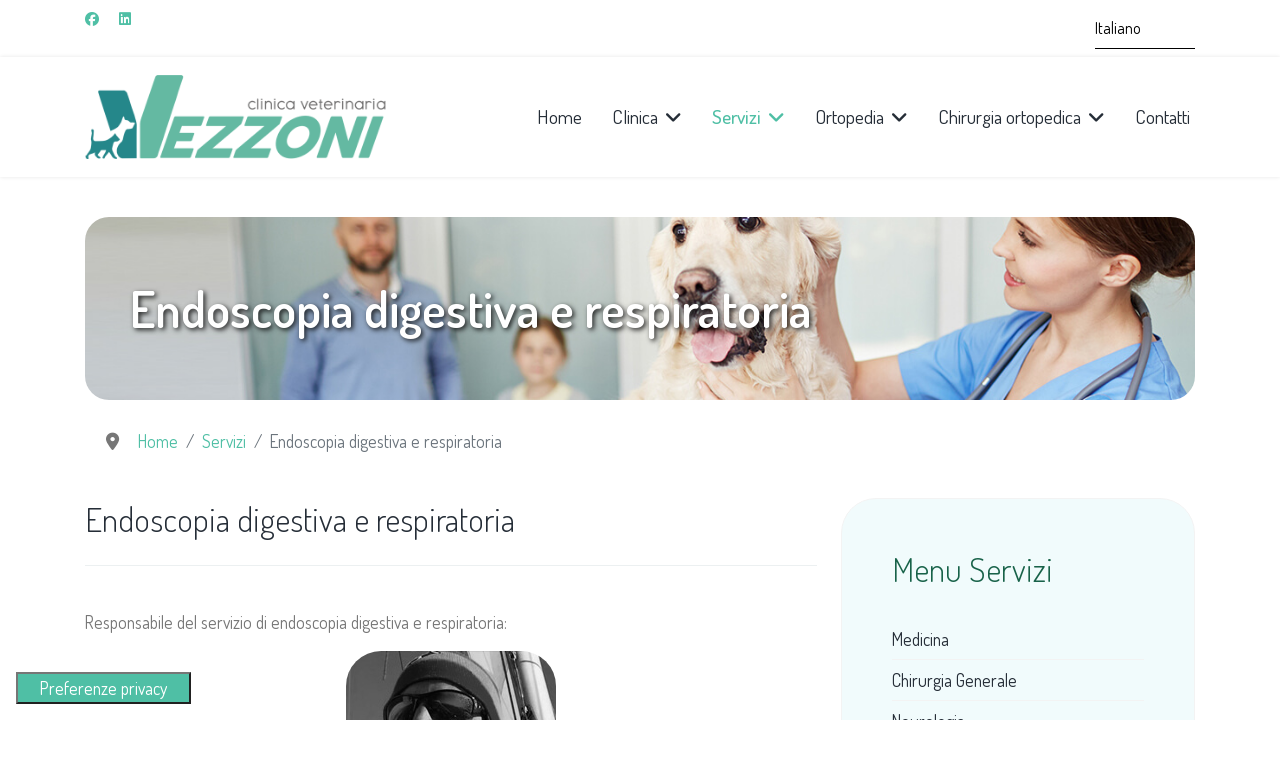

--- FILE ---
content_type: text/html; charset=utf-8
request_url: https://www.vezzoni.it/servizi/endoscopia-digestiva-e-respiratoria.html
body_size: 15755
content:

<!doctype html>
<html lang="it-it" dir="ltr">
	<head><script type="text/javascript">
var _iub = _iub || [];
_iub.csConfiguration = {"askConsentAtCookiePolicyUpdate":true,"countryDetection":true,"enableFadp":true,"enableLgpd":true,"enableUspr":true,"floatingPreferencesButtonCaptionColor":"#ffffff","floatingPreferencesButtonColor":"#4FBFA5","floatingPreferencesButtonDisplay":"bottom-left","floatingPreferencesButtonIcon":false,"floatingPreferencesButtonZIndex":99997,"perPurposeConsent":true,"siteId":2466472,"cookiePolicyId":37114188,"lang":"it","floatingPreferencesButtonCaption":true,"promptToAcceptOnBlockedElements":true, "banner":{ "acceptButtonCaptionColor":"white","acceptButtonColor":"#4FBFA5","acceptButtonDisplay":true,"backgroundColor":"white","backgroundOverlay":true,"brandBackgroundColor":"#e4e4e4","brandTextColor":"black","closeButtonDisplay":false,"continueWithoutAcceptingButtonColor":"#4FBFA5","continueWithoutAcceptingButtonDisplay":true,"customizeButtonCaptionColor":"#4D4D4D","customizeButtonColor":"#DADADA","customizeButtonDisplay":true,"explicitWithdrawal":true,"listPurposes":true,"logo":"https://www.vezzoni.it/images/grafica/logo_vezzoni.png","position":"float-center","rejectButtonCaptionColor":"white","rejectButtonColor":"#4FBFA5","rejectButtonDisplay":true,"showPurposesToggles":true,"textColor":"black" }};
</script>
<script type="text/javascript" src="https://cs.iubenda.com/autoblocking/2466472.js" charset="UTF-8"></script>
<script type="text/javascript" src="//cdn.iubenda.com/cs/gpp/stub.js"></script>
<script type="text/javascript" src="//cdn.iubenda.com/cs/iubenda_cs.js" charset="UTF-8" async></script>
		
		<meta name="viewport" content="width=device-width, initial-scale=1, shrink-to-fit=no">
		<meta charset="utf-8">
	<meta name="author" content="assistenza">
	<meta name="generator" content="Joomla! - Open Source Content Management">
	<title> Endoscopia digestiva e respiratoria</title>
	<link href="/images/grafica/favicon.jpg" rel="icon" type="image/jpeg">
	<link href="/media/vendor/joomla-custom-elements/css/joomla-alert.min.css?0.4.1" rel="stylesheet">
	<link href="/components/com_sppagebuilder/assets/css/animate.min.css?3e7e96fad5e237fb2d5a081c6cb11212" rel="stylesheet">
	<link href="/components/com_sppagebuilder/assets/css/sppagebuilder.css?3e7e96fad5e237fb2d5a081c6cb11212" rel="stylesheet">
	<link href="/media/com_sppagebuilder/css/article-24.css" rel="stylesheet">
	<link href="https://www.vezzoni.it/plugins/content/dearflip/dflip/css/dflip.css" rel="stylesheet">
	<link href="https://www.vezzoni.it/plugins/content/dearflip/dflip/css/themify-icons.css" rel="stylesheet">
	<link href="/media/plg_system_jcemediabox/css/jcemediabox.min.css?7d30aa8b30a57b85d658fcd54426884a" rel="stylesheet">
	<link href="/media/plg_system_jcepro/site/css/content.min.css?86aa0286b6232c4a5b58f892ce080277" rel="stylesheet">
	<link href="//fonts.googleapis.com/css?family=Dosis:100,100i,200,200i,300,300i,400,400i,500,500i,600,600i,700,700i,800,800i,900,900i&amp;subset=latin&amp;display=swap" rel="stylesheet" media="none" onload="media=&quot;all&quot;">
	<link href="/templates/vezzoni/css/bootstrap.min.css" rel="stylesheet">
	<link href="/plugins/system/helixultimate/assets/css/system-j4.min.css" rel="stylesheet">
	<link href="/media/system/css/joomla-fontawesome.min.css?f150e1" rel="stylesheet">
	<link href="/templates/vezzoni/css/template.css" rel="stylesheet">
	<link href="/templates/vezzoni/css/presets/preset1.css" rel="stylesheet">
	<link href="/templates/vezzoni/css/custom.css" rel="stylesheet">
	<link href="/components/com_sppagebuilder/assets/css/dynamic-content.css?3e7e96fad5e237fb2d5a081c6cb11212" rel="stylesheet">
	<link href="/components/com_sppagebuilder/assets/css/magnific-popup.css" rel="stylesheet">
	<link href="/components/com_sppagebuilder/assets/css/color-switcher.css?3e7e96fad5e237fb2d5a081c6cb11212" rel="stylesheet">
	<style>body{font-family: 'Dosis', sans-serif;font-size: 1.1rem;font-weight: 400;line-height: 1.5;text-decoration: none;}
@media (min-width:768px) and (max-width:991px){body{font-size: 1.1rem;}
}
@media (max-width:767px){body{font-size: 1.1rem;}
}
</style>
	<style>h1{font-family: 'Dosis', sans-serif;font-size: 3rem;font-weight: 400;line-height: 1.56;text-decoration: none;}
@media (min-width:768px) and (max-width:991px){h1{font-size: 3rem;}
}
@media (max-width:767px){h1{font-size: 3rem;}
}
</style>
	<style>h2{font-family: 'Dosis', sans-serif;font-size: 2.1rem;font-weight: 400;text-decoration: none;}
</style>
	<style>h3{font-family: 'Dosis', sans-serif;font-size: 1.6rem;font-weight: 400;text-decoration: none;}
</style>
	<style>h4{font-family: 'Dosis', sans-serif;font-size: 1.4rem;font-weight: 700;text-decoration: none;}
</style>
	<style>h5{font-family: 'Dosis', sans-serif;text-decoration: none;}
</style>
	<style>h6{font-family: 'Dosis', sans-serif;text-decoration: none;}
</style>
	<style>.sp-megamenu-parent > li > a, .sp-megamenu-parent > li > span, .sp-megamenu-parent .sp-dropdown li.sp-menu-item > a{font-family: 'Dosis', sans-serif;font-size: 1.2rem;text-decoration: none;}
</style>
	<style>.menu.nav-pills > li > a, .menu.nav-pills > li > span, .menu.nav-pills .sp-dropdown li.sp-menu-item > a{font-family: 'Dosis', sans-serif;font-size: 1.2rem;text-decoration: none;}
</style>
	<style>.logo-image {height:64px;}.logo-image-phone {height:64px;}</style>
	<style>@media(min-width: 1400px) {.sppb-row-container { max-width: 1320px; }}</style>
	<style>:root {--sppb-topbar-bg-color: #ffffff; --sppb-topbar-text-color: #4fbfa5; --sppb-header-bg-color: #ffffff; --sppb-logo-text-color: #4fbfa5; --sppb-menu-text-color: #252d37; --sppb-menu-text-hover-color: #4fbfa5; --sppb-menu-text-active-color: #4fbfa5; --sppb-menu-dropdown-bg-color: #FFFFFF; --sppb-menu-dropdown-text-color: #777777; --sppb-menu-dropdown-text-hover-color: #FFA133; --sppb-menu-dropdown-text-active-color: #FFA133; --sppb-text-color: #777777; --sppb-bg-color: #ffffff; --sppb-link-color: #4fbfa5; --sppb-link-hover-color: #4fbfa5; --sppb-footer-bg-color: #00868a; --sppb-footer-text-color: #FFFFFF; --sppb-footer-link-color: #FFFFFF; --sppb-footer-link-hover-color: #ffffff}</style>
<script src="/media/vendor/jquery/js/jquery.min.js?3.7.1"></script>
	<script src="/media/legacy/js/jquery-noconflict.min.js?c758bb78428213fa46fc8d8b8adec6e9"></script>
	<script src="/media/mod_menu/js/menu.min.js?f150e1" type="module"></script>
	<script type="application/json" class="joomla-script-options new">{"data":{"breakpoints":{"tablet":991,"mobile":480},"header":{"stickyOffset":"100"}},"joomla.jtext":{"ERROR":"Errore","MESSAGE":"Messaggio","NOTICE":"Avviso","WARNING":"Attenzione","JCLOSE":"Chiudi","JOK":"OK","JOPEN":"Apri"},"system.paths":{"root":"","rootFull":"https:\/\/www.vezzoni.it\/","base":"","baseFull":"https:\/\/www.vezzoni.it\/"},"csrf.token":"d3e63b366b92a4a4ee4de78d8bec322c"}</script>
	<script src="/media/system/js/core.min.js?c758bb78428213fa46fc8d8b8adec6e9"></script>
	<script src="/media/vendor/bootstrap/js/alert.min.js?5.3.8" type="module"></script>
	<script src="/media/vendor/bootstrap/js/button.min.js?5.3.8" type="module"></script>
	<script src="/media/vendor/bootstrap/js/carousel.min.js?5.3.8" type="module"></script>
	<script src="/media/vendor/bootstrap/js/collapse.min.js?5.3.8" type="module"></script>
	<script src="/media/vendor/bootstrap/js/dropdown.min.js?5.3.8" type="module"></script>
	<script src="/media/vendor/bootstrap/js/modal.min.js?5.3.8" type="module"></script>
	<script src="/media/vendor/bootstrap/js/offcanvas.min.js?5.3.8" type="module"></script>
	<script src="/media/vendor/bootstrap/js/popover.min.js?5.3.8" type="module"></script>
	<script src="/media/vendor/bootstrap/js/scrollspy.min.js?5.3.8" type="module"></script>
	<script src="/media/vendor/bootstrap/js/tab.min.js?5.3.8" type="module"></script>
	<script src="/media/vendor/bootstrap/js/toast.min.js?5.3.8" type="module"></script>
	<script src="/media/system/js/showon.min.js?c758bb78428213fa46fc8d8b8adec6e9" type="module"></script>
	<script src="/media/system/js/messages.min.js?c758bb78428213fa46fc8d8b8adec6e9" type="module"></script>
	<script src="/components/com_sppagebuilder/assets/js/jquery.parallax.js?3e7e96fad5e237fb2d5a081c6cb11212"></script>
	<script src="/components/com_sppagebuilder/assets/js/sppagebuilder.js?3e7e96fad5e237fb2d5a081c6cb11212" defer></script>
	<script src="/components/com_sppagebuilder/assets/js/addons/text_block.js"></script>
	<script src="https://www.vezzoni.it/plugins/content/dearflip/dflip/js/dflip.min.js"></script>
	<script src="/media/plg_system_jcemediabox/js/jcemediabox.min.js?7d30aa8b30a57b85d658fcd54426884a"></script>
	<script src="/templates/vezzoni/js/main.js"></script>
	<script src="/plugins/system/helixultimate/assets/js/sticky-sidebar.js"></script>
	<script src="/components/com_sppagebuilder/assets/js/dynamic-content.js?3e7e96fad5e237fb2d5a081c6cb11212"></script>
	<script src="/components/com_sppagebuilder/assets/js/jquery.magnific-popup.min.js"></script>
	<script src="/components/com_sppagebuilder/assets/js/addons/image.js"></script>
	<script src="https://cdn.gtranslate.net/widgets/latest/dropdown.js" data-gt-orig-url="/servizi/endoscopia-digestiva-e-respiratoria.html" data-gt-orig-domain="www.vezzoni.it" data-gt-widget-id="124" defer></script>
	<script src="/components/com_sppagebuilder/assets/js/color-switcher.js?3e7e96fad5e237fb2d5a081c6cb11212"></script>
	<script type="application/ld+json">{"@context":"https://schema.org","@type":"BreadcrumbList","@id":"https://www.vezzoni.it/#/schema/BreadcrumbList/17","itemListElement":[{"@type":"ListItem","position":1,"item":{"@id":"https://www.vezzoni.it/","name":"Home"}},{"@type":"ListItem","position":2,"item":{"@id":"https://www.vezzoni.it/servizi.html","name":"Servizi"}},{"@type":"ListItem","position":3,"item":{"@id":"https://www.vezzoni.it/servizi/endoscopia-digestiva-e-respiratoria.html","name":"Endoscopia digestiva e respiratoria"}}]}</script>
	<script type="application/ld+json">{"@context":"https://schema.org","@graph":[{"@type":"Organization","@id":"https://www.vezzoni.it/#/schema/Organization/base","name":"Clinica Vezzoni","url":"https://www.vezzoni.it/"},{"@type":"WebSite","@id":"https://www.vezzoni.it/#/schema/WebSite/base","url":"https://www.vezzoni.it/","name":"Clinica Vezzoni","publisher":{"@id":"https://www.vezzoni.it/#/schema/Organization/base"}},{"@type":"WebPage","@id":"https://www.vezzoni.it/#/schema/WebPage/base","url":"https://www.vezzoni.it/servizi/endoscopia-digestiva-e-respiratoria.html","name":" Endoscopia digestiva e respiratoria","isPartOf":{"@id":"https://www.vezzoni.it/#/schema/WebSite/base"},"about":{"@id":"https://www.vezzoni.it/#/schema/Organization/base"},"inLanguage":"it-IT"},{"@type":"Article","@id":"https://www.vezzoni.it/#/schema/com_content/article/24","name":" Endoscopia digestiva e respiratoria","headline":" Endoscopia digestiva e respiratoria","inLanguage":"it-IT","isPartOf":{"@id":"https://www.vezzoni.it/#/schema/WebPage/base"}}]}</script>
	<script>jQuery(document).ready(function(){WfMediabox.init({"base":"\/","theme":"standard","width":"","height":"","lightbox":0,"shadowbox":0,"icons":1,"overlay":1,"overlay_opacity":0,"overlay_color":"","transition_speed":500,"close":2,"labels":{"close":"Close","next":"Next","previous":"Previous","cancel":"Cancel","numbers":"{{numbers}}","numbers_count":"{{current}} of {{total}}","download":"Download"},"swipe":true,"expand_on_click":true});});</script>
	<script>template="vezzoni";</script>
	<script>
				document.addEventListener("DOMContentLoaded", () =>{
					window.htmlAddContent = window?.htmlAddContent || "";
					if (window.htmlAddContent) {
        				document.body.insertAdjacentHTML("beforeend", window.htmlAddContent);
					}
				});
			</script>
	<script> </script>
	<script>    </script>
	<script>window.gtranslateSettings = window.gtranslateSettings || {};window.gtranslateSettings['124'] = {"default_language":"it","languages":["en","zh-CN","zh-TW","fr","de","it","pt","ru","es"],"url_structure":"sub_directory","wrapper_selector":"#gt-wrapper-124","globe_size":60,"flag_size":16,"flag_style":"3d","custom_domains":null,"float_switcher_open_direction":"top","switcher_open_direction":"top","native_language_names":1,"add_new_line":1,"select_language_label":"Select Language","detect_browser_language":1,"custom_css":"","alt_flags":[],"switcher_horizontal_position":"inline","switcher_vertical_position":"inline","horizontal_position":"inline","vertical_position":"inline"};</script>
	<script>
			const initColorMode = () => {
				const colorVariableData = [];
				const sppbColorVariablePrefix = "--sppb";
				let activeColorMode = localStorage.getItem("sppbActiveColorMode") || "";
				activeColorMode = "";
				const modes = [];

				if(!modes?.includes(activeColorMode)) {
					activeColorMode = "";
					localStorage.setItem("sppbActiveColorMode", activeColorMode);
				}

				document?.body?.setAttribute("data-sppb-color-mode", activeColorMode);

				if (!localStorage.getItem("sppbActiveColorMode")) {
					localStorage.setItem("sppbActiveColorMode", activeColorMode);
				}

				if (window.sppbColorVariables) {
					const colorVariables = typeof(window.sppbColorVariables) === "string" ? JSON.parse(window.sppbColorVariables) : window.sppbColorVariables;

					for (const colorVariable of colorVariables) {
						const { path, value } = colorVariable;
						const variable = String(path[0]).trim().toLowerCase().replaceAll(" ", "-");
						const mode = path[1];
						const variableName = `${sppbColorVariablePrefix}-${variable}`;

						if (activeColorMode === mode) {
							colorVariableData.push(`${variableName}: ${value}`);
						}
					}

					document.documentElement.style.cssText += colorVariableData.join(";");
				}
			};

			window.sppbColorVariables = [];
			
			initColorMode();

			document.addEventListener("DOMContentLoaded", initColorMode);
		</script>
	</head>
	<body class="site helix-ultimate hu com_content com-content view-article layout-default task-none itemid-144 it-it ltr sticky-header layout-fluid offcanvas-init offcanvs-position-right">

		
		
		<div class="body-wrapper">
			<div class="body-innerwrapper">
				
	<div class="sticky-header-placeholder"></div>
<div id="sp-top-bar">
	<div class="container">
		<div class="container-inner">
			<div class="row">
				<div id="sp-top1" class="col-lg-6">
					<div class="sp-column text-center text-lg-start">
													<ul class="social-icons"><li class="social-icon-facebook"><a target="_blank" rel="noopener noreferrer" href="https://www.facebook.com/pages/Clinica-Veterinaria-Vezzoni/230076440339791" aria-label="Facebook"><span class="fab fa-facebook" aria-hidden="true"></span></a></li><li class="social-icon-linkedin"><a target="_blank" rel="noopener noreferrer" href="https://it.linkedin.com/in/aldo-vezzoni-9980b64" aria-label="Linkedin"><span class="fab fa-linkedin" aria-hidden="true"></span></a></li></ul>						
												
					</div>
				</div>

				<div id="sp-top2" class="col-lg-6">
					<div class="sp-column text-center text-lg-end">
						
																									<div class="sp-module "><div class="sp-module-content"><div class="gtranslate_wrapper" id="gt-wrapper-124"></div></div></div>
					</div>
				</div>
			</div>
		</div>
	</div>
</div>

<header id="sp-header">
	<div class="container">
		<div class="container-inner">
			<div class="row">
				<!-- Logo -->
				<div id="sp-logo" class="col-auto">
					<div class="sp-column">
						<div class="logo"><a href="/">
				<img class='logo-image '
					srcset='https://www.vezzoni.it/images/grafica/logo_vezzoni.png 1x'
					src='https://www.vezzoni.it/images/grafica/logo_vezzoni.png'
					height='64px'
					alt='Clinica Vezzoni'
				/>
				</a></div>						
					</div>
				</div>

				<!-- Menu -->
				<div id="sp-menu" class="col-auto flex-auto">
					<div class="sp-column d-flex justify-content-end align-items-center">
						<nav class="sp-megamenu-wrapper d-flex" role="navigation"><a id="offcanvas-toggler" aria-label="Menu" class="offcanvas-toggler-right d-flex d-lg-none" href="#"><div class="burger-icon" aria-hidden="true"><span></span><span></span><span></span></div></a><ul class="sp-megamenu-parent menu-animation-fade-up d-none d-lg-block"><li class="sp-menu-item"><a   href="/"  >Home</a></li><li class="sp-menu-item sp-has-child"><a   href="/clinica.html"  >Clinica</a><div class="sp-dropdown sp-dropdown-main sp-menu-right" style="width: 260px;"><div class="sp-dropdown-inner"><ul class="sp-dropdown-items"><li class="sp-menu-item"><a   href="/clinica/il-nostro-staff.html"  >Il nostro Staff Veterinario, Medici e Tecnici</a></li><li class="sp-menu-item"><a   href="/clinica/amministrazione-e-segreteria.html"  > Amministrazione e segreteria</a></li><li class="sp-menu-item"><a   href="/clinica/le-specializzazioni-nella-professione-veterinaria-in-italia.html"  > Le specializzazioni nella professione veterinaria in Italia</a></li><li class="sp-menu-item"><a   href="/clinica/tirocinio-per-medici-veterinari.html"  > Tirocinio per medici veterinari</a></li><li class="sp-menu-item"><a   href="/clinica/i-nostri-punti-di-forza.html"  >I nostri punti di forza</a></li><li class="sp-menu-item"><a   href="/clinica/dicono-di-noi.html"  >Dicono di noi</a></li></ul></div></div></li><li class="sp-menu-item sp-has-child active"><a   href="/servizi.html"  >Servizi</a><div class="sp-dropdown sp-dropdown-main sp-menu-right" style="width: 260px;"><div class="sp-dropdown-inner"><ul class="sp-dropdown-items"><li class="sp-menu-item"><a   href="/servizi/medicina.html"  >Medicina</a></li><li class="sp-menu-item"><a   href="/servizi/chirurgia-generale.html"  >Chirurgia Generale</a></li><li class="sp-menu-item"><a   href="/servizi/neurologia.html"  >Neurologia</a></li><li class="sp-menu-item current-item active"><a aria-current="page"  href="/servizi/endoscopia-digestiva-e-respiratoria.html"  >Endoscopia digestiva e respiratoria</a></li><li class="sp-menu-item"><a   href="/servizi/oculistica.html"  >Oculistica</a></li><li class="sp-menu-item"><a   href="/servizi/dermatologia.html"  >Dermatologia</a></li><li class="sp-menu-item"><a   href="/servizi/cardiologia.html"  >Cardiologia</a></li><li class="sp-menu-item"><a   href="/servizi/ecografia.html"  >Ecografia</a></li><li class="sp-menu-item"><a   href="/servizi/radiologia.html"  >Radiologia</a></li><li class="sp-menu-item"><a   href="/servizi/anestesia.html"  >Anestesia</a></li><li class="sp-menu-item"><a   href="/servizi/dentistica.html"  >Dentistica</a></li><li class="sp-menu-item"><a   href="/servizi/laboratorio.html"  >Laboratorio</a></li><li class="sp-menu-item"><a   href="/servizi/anagrafe-canina.html"  >Anagrafe canina e felina</a></li><li class="sp-menu-item"><a   href="/ortopedia.html"  >Ortopedia</a></li></ul></div></div></li><li class="sp-menu-item sp-has-child"><a   href="/ortopedia.html"  >Ortopedia</a><div class="sp-dropdown sp-dropdown-main sp-menu-right" style="width: 260px;"><div class="sp-dropdown-inner"><ul class="sp-dropdown-items"><li class="sp-menu-item"><a   href="/ortopedia/la-visita-ortopedica.html"  >La visita ortopedica</a></li><li class="sp-menu-item"><a   href="/ortopedia/approccio-ortopedico-orientato-alla-razza.html"  >Approccio ortopedico orientato alla razza</a></li><li class="sp-menu-item"><a   href="/ortopedia/analisi-computerizzata-dellandatura-gait4dogs.html"  >Analisi Computerizzata dell'andatura Gait4Dogs</a></li><li class="sp-menu-item"><a   href="/ortopedia/diagnosi-precoce-delle-malattie-scheletriche-dell-accrescimento.html"  >Diagnosi precoce delle malattie scheletriche dell'accrescimento</a></li><li class="sp-menu-item"><a   href="/ortopedia/certificazione-ufficiale-per-il-controllo-delle-malattie-scheletriche-di-origine-ereditaria.html"  >Certificazione ufficiale per il controllo delle malattie scheletriche di origine ereditaria</a></li><li class="sp-menu-item"><a   href="/ortopedia/patologie-dell-anca.html"  >Patologie dell'anca</a></li><li class="sp-menu-item"><a   href="/ortopedia/patologie-del-ginocchio.html"  >Patologie del ginocchio</a></li><li class="sp-menu-item"><a   href="/ortopedia/patologie-del-piede.html"  >Patologie del piede</a></li><li class="sp-menu-item"><a   href="/ortopedia/patologie-della-spalla.html"  >Patologie della spalla</a></li><li class="sp-menu-item"><a   href="/ortopedia/patologie-del-gomito.html"  >Patologie del gomito</a></li><li class="sp-menu-item"><a   href="/ortopedia/patologie-della-mano.html"  >Patologie della mano</a></li><li class="sp-menu-item"><a   href="/ortopedia/artrosi.html"  >Artrosi</a></li></ul></div></div></li><li class="sp-menu-item sp-has-child"><a   href="/chirurgia-ortopedica.html"  >Chirurgia ortopedica</a><div class="sp-dropdown sp-dropdown-main sp-menu-right" style="width: 260px;"><div class="sp-dropdown-inner"><ul class="sp-dropdown-items"><li class="sp-menu-item"><a   href="/chirurgia-ortopedica/chirurgia-dell-anca.html"  >Chirurgia dell'anca</a></li><li class="sp-menu-item"><a   href="/chirurgia-ortopedica/chirurgia-del-ginocchio.html"  >Chirurgia del ginocchio</a></li><li class="sp-menu-item"><a   href="/chirurgia-ortopedica/chirurgia-del-garretto-e-del-piede.html"  >Chirurgia del garretto e del piede </a></li><li class="sp-menu-item"><a   href="/chirurgia-ortopedica/chirurgia-della-spalla.html"  >Chirurgia della spalla</a></li><li class="sp-menu-item"><a   href="/chirurgia-ortopedica/chirurgia-del-gomito.html"  >Chirurgia del gomito</a></li><li class="sp-menu-item"><a   href="/chirurgia-ortopedica/chirurgia-della-mano.html"  >Chirurgia della mano</a></li><li class="sp-menu-item"><a   href="/chirurgia-ortopedica/artroscopia.html"  >Artroscopia</a></li><li class="sp-menu-item"><a   href="/chirurgia-ortopedica/trattamento-delle-fratture.html"  >Trattamento delle fratture</a></li><li class="sp-menu-item"><a   href="/chirurgia-ortopedica/revisione-di-fallimenti-chirurgici.html"  >Revisione di fallimenti chirurgici</a></li></ul></div></div></li><li class="sp-menu-item"><a   href="/contatti.html"  >Contatti</a></li></ul></nav>						<div class="sp-module modulocontatti-menu"><div class="sp-module-content"><div class="mod-sppagebuilder modulocontatti-menu sp-page-builder" data-module_id="111">
	<div class="page-content">
		<section id="section-id-1708432167918" class="sppb-section" ><div class="sppb-row-container"><div class="sppb-row"><div class="sppb-row-column  " id="column-wrap-id-1708432167917"><div id="column-id-1708432167917" class="sppb-column " ><div class="sppb-column-addons"><div id="sppb-addon-wrapper-1708432180120" class="sppb-addon-wrapper  addon-root-button-group"><div id="sppb-addon-1708432180120" class="clearfix  "     ><div class="sppb-addon sppb-addon-button-group"><div class="sppb-addon-content"><a href="tel:+39037223451"  id="btn-17084321801200" class="sppb-btn  sppb-btn-primary sppb-btn-rounded sppb-btn-flat">0372 23451</a></div></div><style type="text/css">#sppb-addon-1708432180120 .sppb-btn{
}#sppb-addon-1708432180120{
}
@media (max-width: 1199.98px) {#sppb-addon-1708432180120{}}
@media (max-width: 991.98px) {#sppb-addon-1708432180120{}}
@media (max-width: 767.98px) {#sppb-addon-1708432180120{}}
@media (max-width: 575.98px) {#sppb-addon-1708432180120{}}#sppb-addon-wrapper-1708432180120{



margin-left: 30px;
}
@media (max-width: 1199.98px) {#sppb-addon-wrapper-1708432180120{}}
@media (max-width: 991.98px) {#sppb-addon-wrapper-1708432180120{}}
@media (max-width: 767.98px) {#sppb-addon-wrapper-1708432180120{}}
@media (max-width: 575.98px) {#sppb-addon-wrapper-1708432180120{}}#sppb-addon-1708432180120 .sppb-addon-title{
}</style><style type="text/css">#sppb-addon-1708432180120 .sppb-addon-content{
margin: -5px;
}
@media (max-width: 1199.98px) {#sppb-addon-1708432180120 .sppb-addon-content{}}
@media (max-width: 991.98px) {#sppb-addon-1708432180120 .sppb-addon-content{}}
@media (max-width: 767.98px) {#sppb-addon-1708432180120 .sppb-addon-content{}}
@media (max-width: 575.98px) {#sppb-addon-1708432180120 .sppb-addon-content{}}#sppb-addon-1708432180120 .sppb-addon-content .sppb-btn{
margin: 5px;
}
@media (max-width: 1199.98px) {#sppb-addon-1708432180120 .sppb-addon-content .sppb-btn{}}
@media (max-width: 991.98px) {#sppb-addon-1708432180120 .sppb-addon-content .sppb-btn{}}
@media (max-width: 767.98px) {#sppb-addon-1708432180120 .sppb-addon-content .sppb-btn{}}
@media (max-width: 575.98px) {#sppb-addon-1708432180120 .sppb-addon-content .sppb-btn{}}#sppb-addon-1708432180120 .sppb-addon.sppb-addon-button-group{
text-align: center;
}
@media (max-width: 1199.98px) {#sppb-addon-1708432180120 .sppb-addon.sppb-addon-button-group{}}
@media (max-width: 991.98px) {#sppb-addon-1708432180120 .sppb-addon.sppb-addon-button-group{}}
@media (max-width: 767.98px) {#sppb-addon-1708432180120 .sppb-addon.sppb-addon-button-group{}}
@media (max-width: 575.98px) {#sppb-addon-1708432180120 .sppb-addon.sppb-addon-button-group{}}#sppb-addon-1708432180120 #btn-17084321801200.sppb-btn-primary{
}#sppb-addon-1708432180120 #btn-17084321801200.sppb-btn-primary{
}
@media (max-width: 1199.98px) {#sppb-addon-1708432180120 #btn-17084321801200.sppb-btn-primary{}}
@media (max-width: 991.98px) {#sppb-addon-1708432180120 #btn-17084321801200.sppb-btn-primary{}}
@media (max-width: 767.98px) {#sppb-addon-1708432180120 #btn-17084321801200.sppb-btn-primary{}}
@media (max-width: 575.98px) {#sppb-addon-1708432180120 #btn-17084321801200.sppb-btn-primary{}}#sppb-addon-1708432180120 #btn-17084321801200.sppb-btn-custom:hover{
}</style></div></div></div></div></div></div></div></section><style type="text/css">.sp-page-builder .page-content #section-id-1708432167918{box-shadow:0px 0px 0px 0px #FFFFFF;}#column-id-1708432167917{box-shadow:0 0 0 0 #FFFFFF;}#column-wrap-id-1708432167917{max-width:100%;flex-basis:100%;}@media (max-width:1199.98px) {#column-wrap-id-1708432167917{max-width:100%;flex-basis:100%;}}@media (max-width:991.98px) {#column-wrap-id-1708432167917{max-width:100%;flex-basis:100%;}}@media (max-width:767.98px) {#column-wrap-id-1708432167917{max-width:100%;flex-basis:100%;}}@media (max-width:575.98px) {#column-wrap-id-1708432167917{max-width:100%;flex-basis:100%;}}.sp-page-builder .page-content #section-id-1708435780213{box-shadow:0px 0px 0px 0px #FFFFFF;}#column-id-1708435780214{box-shadow:0 0 0 0 #FFFFFF;}#column-wrap-id-1708435780214{max-width:25%;flex-basis:25%;}@media (max-width:1199.98px) {#column-wrap-id-1708435780214{max-width:75.69433333333333%;flex-basis:75.69433333333333%;}}@media (max-width:991.98px) {#column-wrap-id-1708435780214{max-width:25%;flex-basis:25%;}}@media (max-width:767.98px) {#column-wrap-id-1708435780214{max-width:100%;flex-basis:100%;}}@media (max-width:575.98px) {#column-wrap-id-1708435780214{max-width:100%;flex-basis:100%;}}#column-id-1708435780215{box-shadow:0 0 0 0 #FFFFFF;}#column-wrap-id-1708435780215{max-width:25%;flex-basis:25%;}@media (max-width:1199.98px) {#column-wrap-id-1708435780215{max-width:33.33332222222222%;flex-basis:33.33332222222222%;}}@media (max-width:991.98px) {#column-wrap-id-1708435780215{max-width:25%;flex-basis:25%;}}@media (max-width:767.98px) {#column-wrap-id-1708435780215{max-width:100%;flex-basis:100%;}}@media (max-width:575.98px) {#column-wrap-id-1708435780215{max-width:100%;flex-basis:100%;}}#column-id-1708435780216{box-shadow:0 0 0 0 #FFFFFF;}#column-wrap-id-1708435780216{max-width:25%;flex-basis:25%;}@media (max-width:1199.98px) {#column-wrap-id-1708435780216{max-width:33.5417%;flex-basis:33.5417%;}}@media (max-width:991.98px) {#column-wrap-id-1708435780216{max-width:25%;flex-basis:25%;}}@media (max-width:767.98px) {#column-wrap-id-1708435780216{max-width:100%;flex-basis:100%;}}@media (max-width:575.98px) {#column-wrap-id-1708435780216{max-width:100%;flex-basis:100%;}}#column-id-1708435780217{box-shadow:0 0 0 0 #FFFFFF;}#column-wrap-id-1708435780217{max-width:25%;flex-basis:25%;}@media (max-width:1199.98px) {#column-wrap-id-1708435780217{max-width:33.125%;flex-basis:33.125%;}}@media (max-width:991.98px) {#column-wrap-id-1708435780217{max-width:25%;flex-basis:25%;}}@media (max-width:767.98px) {#column-wrap-id-1708435780217{max-width:100%;flex-basis:100%;}}@media (max-width:575.98px) {#column-wrap-id-1708435780217{max-width:100%;flex-basis:100%;}}#column-id-1708435964962{box-shadow:0 0 0 0 #FFFFFF;}#column-wrap-id-1708435964962{max-width:100%;flex-basis:100%;}@media (max-width:1199.98px) {#column-wrap-id-1708435964962{max-width:100%;flex-basis:100%;}}@media (max-width:991.98px) {#column-wrap-id-1708435964962{max-width:100%;flex-basis:100%;}}@media (max-width:767.98px) {#column-wrap-id-1708435964962{max-width:100%;flex-basis:100%;}}@media (max-width:575.98px) {#column-wrap-id-1708435964962{max-width:100%;flex-basis:100%;}}.sp-page-builder .page-content #special-section{box-shadow:0px 0px 0px 0px #FFFFFF;}.sp-page-builder .page-content #special-section{margin-top:100px;}@media (max-width:767.98px) {.sp-page-builder .page-content #special-section{margin-top:50px;}}@media (max-width:575.98px) {.sp-page-builder .page-content #special-section{margin-top:50px;}}#column-id-1708510570538{box-shadow:0 0 0 0 #FFFFFF;}#column-wrap-id-1708510570538{max-width:100%;flex-basis:100%;}@media (max-width:1199.98px) {#column-wrap-id-1708510570538{max-width:100%;flex-basis:100%;}}@media (max-width:991.98px) {#column-wrap-id-1708510570538{max-width:100%;flex-basis:100%;}}@media (max-width:767.98px) {#column-wrap-id-1708510570538{max-width:100%;flex-basis:100%;}}@media (max-width:575.98px) {#column-wrap-id-1708510570538{max-width:100%;flex-basis:100%;}}#column-wrap-id-1708511181389{max-width:33.333333%;flex-basis:33.333333%;}@media (max-width:1199.98px) {#column-wrap-id-1708511181389{max-width:33.333333%;flex-basis:33.333333%;}}@media (max-width:991.98px) {#column-wrap-id-1708511181389{max-width:49.999966666666666%;flex-basis:49.999966666666666%;}}@media (max-width:767.98px) {#column-wrap-id-1708511181389{max-width:100%;flex-basis:100%;}}@media (max-width:575.98px) {#column-wrap-id-1708511181389{max-width:100%;flex-basis:100%;}}#column-wrap-id-1708511181390{max-width:33.333333%;flex-basis:33.333333%;}@media (max-width:1199.98px) {#column-wrap-id-1708511181390{max-width:33.333333%;flex-basis:33.333333%;}}@media (max-width:991.98px) {#column-wrap-id-1708511181390{max-width:50.000011111111114%;flex-basis:50.000011111111114%;}}@media (max-width:767.98px) {#column-wrap-id-1708511181390{max-width:100%;flex-basis:100%;}}@media (max-width:575.98px) {#column-wrap-id-1708511181390{max-width:100%;flex-basis:100%;}}#column-wrap-id-1708511181391{max-width:33.333333%;flex-basis:33.333333%;}@media (max-width:1199.98px) {#column-wrap-id-1708511181391{max-width:33.333333%;flex-basis:33.333333%;}}@media (max-width:991.98px) {#column-wrap-id-1708511181391{max-width:50.277744444444444%;flex-basis:50.277744444444444%;}}@media (max-width:767.98px) {#column-wrap-id-1708511181391{max-width:100%;flex-basis:100%;}}@media (max-width:575.98px) {#column-wrap-id-1708511181391{max-width:100%;flex-basis:100%;}}.sp-page-builder .page-content #section-id-1708432167918{box-shadow:0px 0px 0px 0px #FFFFFF;}#column-id-1708432167917{box-shadow:0 0 0 0 #FFFFFF;}#column-wrap-id-1708432167917{max-width:100%;flex-basis:100%;}@media (max-width:1199.98px) {#column-wrap-id-1708432167917{max-width:100%;flex-basis:100%;}}@media (max-width:991.98px) {#column-wrap-id-1708432167917{max-width:100%;flex-basis:100%;}}@media (max-width:767.98px) {#column-wrap-id-1708432167917{max-width:100%;flex-basis:100%;}}@media (max-width:575.98px) {#column-wrap-id-1708432167917{max-width:100%;flex-basis:100%;}}</style>	</div>
</div></div></div>

						<!-- Related Modules -->
						<div class="d-none d-lg-flex header-modules align-items-center">
							
													</div>

						<!-- if offcanvas position right -->
													<a id="offcanvas-toggler"  aria-label="Menu" title="Menu"  class="mega offcanvas-toggler-secondary offcanvas-toggler-right d-flex align-items-center" href="#">
							<div class="burger-icon" aria-hidden="true"><span></span><span></span><span></span></div>
							</a>
											</div>
				</div>
			</div>
		</div>
	</div>
</header>
				
<section id="sp-page-title" >

						<div class="container">
				<div class="container-inner">
			
	
<div class="row">
	<div id="sp-title" class="col-lg-12 "><div class="sp-column "><div class="sp-page-title"style="background-image: url(/images/grafica/title/servizi.jpg#joomlaImage://local-images/grafica/title/servizi.jpg?width=1250&height=232);"><div class="container"><h2 class="sp-page-title-heading">Endoscopia digestiva e respiratoria</h2></div></div></div></div></div>
							</div>
			</div>
			
					<script>
			window.addEventListener('DOMContentLoaded', () => {
									var isRight = document.querySelector('#sp-right .sp-column');
					if (isRight) {
						const rightSidebar = new StickySidebar('#sp-right .sp-column', {
							containerSelector: '#sp-main-body .row',
							topSpacing: 15,
							minWidth:320
						});
					}
											})
		</script>
	</section>

<section id="sp-section-2" >

						<div class="container">
				<div class="container-inner">
			
	
<div class="row">
	<div id="sp-position1" class="col-lg-12 "><div class="sp-column "><div class="sp-module "><div class="sp-module-content"><nav class="mod-breadcrumbs__wrapper" aria-label="Breadcrumbs">
    <ol class="mod-breadcrumbs breadcrumb px-3 py-2">
                    <li class="mod-breadcrumbs__divider float-start">
                <span class="divider icon-location icon-fw" aria-hidden="true"></span>
            </li>
        
        <li class="mod-breadcrumbs__item breadcrumb-item"><a href="/" class="pathway"><span>Home</span></a></li><li class="mod-breadcrumbs__item breadcrumb-item"><a href="/servizi.html" class="pathway"><span>Servizi</span></a></li><li class="mod-breadcrumbs__item breadcrumb-item active"><span>Endoscopia digestiva e respiratoria</span></li>    </ol>
    </nav>
</div></div></div></div></div>
							</div>
			</div>
			
					<script>
			window.addEventListener('DOMContentLoaded', () => {
									var isRight = document.querySelector('#sp-right .sp-column');
					if (isRight) {
						const rightSidebar = new StickySidebar('#sp-right .sp-column', {
							containerSelector: '#sp-main-body .row',
							topSpacing: 15,
							minWidth:320
						});
					}
											})
		</script>
	</section>

<section id="sp-main-body" >

										<div class="container">
					<div class="container-inner">
						
	
<div class="row">
	
<div id="sp-component" class="col-lg-8 ">
	<div class="sp-column ">
		<div id="system-message-container" aria-live="polite"></div>


		
		<div class="article-details " itemscope itemtype="https://schema.org/Article">
    <meta itemprop="inLanguage" content="it-IT">
    
    
            <div class="article-header">
                            <h1 itemprop="headline">
                     Endoscopia digestiva e respiratoria                </h1>
                                                        </div>
    
                
        
    <div class="article-can-edit d-flex flex-wrap justify-content-between">
                            </div>
                
        
                
    
                
        
        <div itemprop="articleBody">
            <div id="sp-page-builder" class="sp-page-builder sppb-article-page-wrapper"><div class="page-content"><section id="section-id-1726559511120" class="sppb-section" ><div class="sppb-row-container"><div class="sppb-row"><div class="sppb-row-column  " id="column-wrap-id-1726559511119"><div id="column-id-1726559511119" class="sppb-column " ><div class="sppb-column-addons"><div id="sppb-addon-wrapper-qS5EAOnJJc-QyUBaPTtiC" class="sppb-addon-wrapper  addon-root-articles"><div id="sppb-addon-qS5EAOnJJc-QyUBaPTtiC" class="clearfix  "     ><div class="sppb-addon sppb-addon-articles staff-servizi"><p class="sppb-addon-title">Responsabile del servizio di endoscopia digestiva e respiratoria:</p><div class="sppb-addon-content"><div class="sppb-row"><div class="sppb-addon-article-layout sppb-col-xs-6 sppb-col-sm-3 sppb-col-md-3 sppb-col-lg-3 sppb-col-12"><div class="sppb-addon-article sppb-addon-article-layout-content "><a class="sppb-article-img-wrap" href="/clinica/il-nostro-staff/dr-marco-de-lorenzi.html" itemprop="url"><img class="sppb-img-responsive" src="/images/staff/marco_de_lorenzi.jpg#joomlaImage://local-images/staff/marco_de_lorenzi.jpg?width=210&height=280" alt="Dr. Marco De Lorenzi, Med. Vet." itemprop="thumbnailUrl" ></a><div class="sppb-article-info-wrap" role="article"><h3><a href="/clinica/il-nostro-staff/dr-marco-de-lorenzi.html" itemprop="url">Dr. Marco De Lorenzi, Med. Vet.</a></h3></div></div></div></div></div></div></div></div><div id="sppb-addon-wrapper-1726559730647" class="sppb-addon-wrapper  addon-root-text-block"><div id="sppb-addon-1726559730647" class="clearfix  "     ><div class="sppb-addon sppb-addon-text-block testo-servizi" ><div class="sppb-addon-content  "><h4>ENDOSCOPIA</h4>
<p>L’endoscopia è una procedura mini-invasiva che consente la visualizzazione diretta ad alta definizione di numerosi distretti anatomici a fini diagnostici (con o senza biopsie) ed interventistici (rimozione neoformazioni peduncolate, rimozione corpi estranei, dilatazione stenosi congenite e acquisite). Tramite l’utilizzo di strumenti di dimensioni e caratteristiche diverse è possibile esplorare cavità nasali e coane, faringe, retrofaringe e laringe, trachea e vie bronchiali primarie e secondarie, esofago, stomaco e duodeno, retto e giunzione ileo-cieco-colica.<br />La procedura è eseguita in day-hospital e viene rilasciato un referto con immagini ad alta definizione.</p></div></div></div></div></div></div></div></div></div></section></div></div>        </div>

        
        
        
            
        
    



                </div>

			</div>
</div>
<aside id="sp-right" class="col-lg-4 "><div class="sp-column "><div class="sp-module "><h3 class="sp-module-title">Menu Servizi</h3><div class="sp-module-content"><ul class="mod-menu mod-list menu">
<li class="item-141 active"><a href="/servizi/medicina.html" >Medicina</a></li><li class="item-142"><a href="/servizi/chirurgia-generale.html" >Chirurgia Generale</a></li><li class="item-143"><a href="/servizi/neurologia.html" >Neurologia</a></li><li class="item-144 current"><a href="/servizi/endoscopia-digestiva-e-respiratoria.html" aria-current="location">Endoscopia digestiva e respiratoria</a></li><li class="item-145"><a href="/servizi/oculistica.html" >Oculistica</a></li><li class="item-146"><a href="/servizi/dermatologia.html" >Dermatologia</a></li><li class="item-147"><a href="/servizi/cardiologia.html" >Cardiologia</a></li><li class="item-148"><a href="/servizi/ecografia.html" >Ecografia</a></li><li class="item-149"><a href="/servizi/radiologia.html" >Radiologia</a></li><li class="item-150"><a href="/servizi/anestesia.html" >Anestesia</a></li><li class="item-151"><a href="/servizi/dentistica.html" >Dentistica</a></li><li class="item-152"><a href="/servizi/laboratorio.html" >Laboratorio</a></li><li class="item-153"><a href="/servizi/anagrafe-canina.html" >Anagrafe canina e felina</a></li><li class="item-243"><a href="/ortopedia.html" >Ortopedia</a></li></ul>
</div></div></div></aside></div>
											</div>
				</div>
						
					<script>
			window.addEventListener('DOMContentLoaded', () => {
									var isRight = document.querySelector('#sp-right .sp-column');
					if (isRight) {
						const rightSidebar = new StickySidebar('#sp-right .sp-column', {
							containerSelector: '#sp-main-body .row',
							topSpacing: 15,
							minWidth:320
						});
					}
											})
		</script>
	</section>

<section id="sp-section-4" >

						<div class="container">
				<div class="container-inner">
			
	
<div class="row">
	<div id="sp-position2" class="col-lg-12 "><div class="sp-column "><div class="sp-module "><div class="sp-module-content"><div class="mod-sppagebuilder  sp-page-builder" data-module_id="118">
	<div class="page-content">
		<section id="special-section" class="sppb-section special" ><div class="sppb-row-container"><div class="sppb-row"><div class="sppb-row-column  " id="column-wrap-id-1708510570538"><div id="column-id-1708510570538" class="sppb-column " ><div class="sppb-column-addons"><div id="sppb-addon-wrapper-1708510794752" class="sppb-addon-wrapper  addon-root-heading"><div id="sppb-addon-1708510794752" class="clearfix  "     ><div class="sppb-addon sppb-addon-header"><h3 class="sppb-addon-title">I NOSTRI PUNTI DI FORZA</h3></div><style type="text/css">#sppb-addon-1708510794752{
box-shadow: 0 0 0 0 #FFFFFF;
}#sppb-addon-1708510794752{
}
@media (max-width: 1199.98px) {#sppb-addon-1708510794752{}}
@media (max-width: 991.98px) {#sppb-addon-1708510794752{}}
@media (max-width: 767.98px) {#sppb-addon-1708510794752{}}
@media (max-width: 575.98px) {#sppb-addon-1708510794752{}}#sppb-addon-wrapper-1708510794752{
}#sppb-addon-1708510794752 .sppb-addon-title{
}</style><style type="text/css">#sppb-addon-1708510794752 .sppb-addon-header .sppb-addon-title{
font-size: 38px;
line-height: 59px;
}
@media (max-width: 1199.98px) {#sppb-addon-1708510794752 .sppb-addon-header .sppb-addon-title{}}
@media (max-width: 991.98px) {#sppb-addon-1708510794752 .sppb-addon-header .sppb-addon-title{}}
@media (max-width: 767.98px) {#sppb-addon-1708510794752 .sppb-addon-header .sppb-addon-title{}}
@media (max-width: 575.98px) {#sppb-addon-1708510794752 .sppb-addon-header .sppb-addon-title{}}#sppb-addon-1708510794752 .sppb-addon.sppb-addon-header{
text-align: center;
}
@media (max-width: 1199.98px) {#sppb-addon-1708510794752 .sppb-addon.sppb-addon-header{}}
@media (max-width: 991.98px) {#sppb-addon-1708510794752 .sppb-addon.sppb-addon-header{}}
@media (max-width: 767.98px) {#sppb-addon-1708510794752 .sppb-addon.sppb-addon-header{}}
@media (max-width: 575.98px) {#sppb-addon-1708510794752 .sppb-addon.sppb-addon-header{}}#sppb-addon-1708510794752 .sppb-addon-header .sppb-addon-title{
}
@media (max-width: 1199.98px) {#sppb-addon-1708510794752 .sppb-addon-header .sppb-addon-title{}}
@media (max-width: 991.98px) {#sppb-addon-1708510794752 .sppb-addon-header .sppb-addon-title{}}
@media (max-width: 767.98px) {#sppb-addon-1708510794752 .sppb-addon-header .sppb-addon-title{}}
@media (max-width: 575.98px) {#sppb-addon-1708510794752 .sppb-addon-header .sppb-addon-title{}}</style></div></div><div id="sppb-addon-wrapper-1726557177854" class="sppb-addon-wrapper  addon-root-text-block"><div id="sppb-addon-1726557177854" class="clearfix  "     ><div class="sppb-addon sppb-addon-text-block " ><div class="sppb-addon-content  "><h2 style="text-align: center;">Medici con lunga esperienza e provata competenza nei diversi settori della clinica del cane e del gatto, compresi tre diplomati in chirurgia con riconoscimento dell’Euroean Board of Veterinary Specialization (<a href="https://www.ebvs.eu" target="_blank" rel="noopener">www.ebvs.eu</a>)</h2></div></div><style type="text/css">#sppb-addon-1726557177854{
box-shadow: 0 0 0 0 #FFFFFF;
}#sppb-addon-1726557177854{
}
@media (max-width: 1199.98px) {#sppb-addon-1726557177854{}}
@media (max-width: 991.98px) {#sppb-addon-1726557177854{}}
@media (max-width: 767.98px) {#sppb-addon-1726557177854{}}
@media (max-width: 575.98px) {#sppb-addon-1726557177854{}}#sppb-addon-wrapper-1726557177854{
}#sppb-addon-1726557177854 .sppb-addon-title{
}</style><style type="text/css">#sppb-addon-1726557177854 .sppb-addon-text-block{
}#sppb-addon-1726557177854 .sppb-addon-text-block .sppb-addon-content{
}
@media (max-width: 1199.98px) {#sppb-addon-1726557177854 .sppb-addon-text-block .sppb-addon-content{}}
@media (max-width: 991.98px) {#sppb-addon-1726557177854 .sppb-addon-text-block .sppb-addon-content{}}
@media (max-width: 767.98px) {#sppb-addon-1726557177854 .sppb-addon-text-block .sppb-addon-content{}}
@media (max-width: 575.98px) {#sppb-addon-1726557177854 .sppb-addon-text-block .sppb-addon-content{}}#sppb-addon-1726557177854 .sppb-textblock-column{
}#sppb-addon-1726557177854 .sppb-addon-text-block .sppb-addon-content h1,#sppb-addon-1726557177854 .sppb-addon-text-block .sppb-addon-content h2,#sppb-addon-1726557177854 .sppb-addon-text-block .sppb-addon-content h3,#sppb-addon-1726557177854 .sppb-addon-text-block .sppb-addon-content h4,#sppb-addon-1726557177854 .sppb-addon-text-block .sppb-addon-content h5,#sppb-addon-1726557177854 .sppb-addon-text-block .sppb-addon-content h6{
}
@media (max-width: 1199.98px) {#sppb-addon-1726557177854 .sppb-addon-text-block .sppb-addon-content h1,#sppb-addon-1726557177854 .sppb-addon-text-block .sppb-addon-content h2,#sppb-addon-1726557177854 .sppb-addon-text-block .sppb-addon-content h3,#sppb-addon-1726557177854 .sppb-addon-text-block .sppb-addon-content h4,#sppb-addon-1726557177854 .sppb-addon-text-block .sppb-addon-content h5,#sppb-addon-1726557177854 .sppb-addon-text-block .sppb-addon-content h6{}}
@media (max-width: 991.98px) {#sppb-addon-1726557177854 .sppb-addon-text-block .sppb-addon-content h1,#sppb-addon-1726557177854 .sppb-addon-text-block .sppb-addon-content h2,#sppb-addon-1726557177854 .sppb-addon-text-block .sppb-addon-content h3,#sppb-addon-1726557177854 .sppb-addon-text-block .sppb-addon-content h4,#sppb-addon-1726557177854 .sppb-addon-text-block .sppb-addon-content h5,#sppb-addon-1726557177854 .sppb-addon-text-block .sppb-addon-content h6{}}
@media (max-width: 767.98px) {#sppb-addon-1726557177854 .sppb-addon-text-block .sppb-addon-content h1,#sppb-addon-1726557177854 .sppb-addon-text-block .sppb-addon-content h2,#sppb-addon-1726557177854 .sppb-addon-text-block .sppb-addon-content h3,#sppb-addon-1726557177854 .sppb-addon-text-block .sppb-addon-content h4,#sppb-addon-1726557177854 .sppb-addon-text-block .sppb-addon-content h5,#sppb-addon-1726557177854 .sppb-addon-text-block .sppb-addon-content h6{}}
@media (max-width: 575.98px) {#sppb-addon-1726557177854 .sppb-addon-text-block .sppb-addon-content h1,#sppb-addon-1726557177854 .sppb-addon-text-block .sppb-addon-content h2,#sppb-addon-1726557177854 .sppb-addon-text-block .sppb-addon-content h3,#sppb-addon-1726557177854 .sppb-addon-text-block .sppb-addon-content h4,#sppb-addon-1726557177854 .sppb-addon-text-block .sppb-addon-content h5,#sppb-addon-1726557177854 .sppb-addon-text-block .sppb-addon-content h6{}}</style></div></div></div></div></div><div class="sppb-row-column sppp-column-vertical-align  " id="column-wrap-id-1708511181389"><div id="column-id-1708511181389" class="sppb-column  special-box2 sppb-align-items-center" ><div class="sppb-column-addons"><div id="sppb-addon-wrapper-UzClpFHtYGN4W5UiyFZmh" class="sppb-addon-wrapper  addon-root-image"><div id="sppb-addon-UzClpFHtYGN4W5UiyFZmh" class="clearfix  "     ><div class="sppb-addon sppb-addon-single-image   sppb-addon-image-shape"><div class="sppb-addon-content"><div class="sppb-addon-single-image-container"><a href="/clinica/il-nostro-staff/dr-aldo-vezzoni.html" ><img  class="sppb-img-responsive " src="/images/staff/2024/aldo-vezzoni.jpg"  alt="vezzoni" title="" width="600" height="600" /></a></div></div></div><style type="text/css">#sppb-addon-UzClpFHtYGN4W5UiyFZmh{
box-shadow: 0 0 0 0 #FFFFFF;
}#sppb-addon-UzClpFHtYGN4W5UiyFZmh{
}
@media (max-width: 1199.98px) {#sppb-addon-UzClpFHtYGN4W5UiyFZmh{}}
@media (max-width: 991.98px) {#sppb-addon-UzClpFHtYGN4W5UiyFZmh{}}
@media (max-width: 767.98px) {#sppb-addon-UzClpFHtYGN4W5UiyFZmh{}}
@media (max-width: 575.98px) {#sppb-addon-UzClpFHtYGN4W5UiyFZmh{}}#sppb-addon-wrapper-UzClpFHtYGN4W5UiyFZmh{
}#sppb-addon-UzClpFHtYGN4W5UiyFZmh .sppb-addon-title{
}</style><style type="text/css">#sppb-addon-UzClpFHtYGN4W5UiyFZmh .sppb-addon-single-image-container img{
border-radius: 0px;
}#sppb-addon-UzClpFHtYGN4W5UiyFZmh img{
}#sppb-addon-UzClpFHtYGN4W5UiyFZmh .sppb-addon-single-image-container{
border-radius: 0px;
}#sppb-addon-UzClpFHtYGN4W5UiyFZmh{
text-align: center;
}
@media (max-width: 1199.98px) {#sppb-addon-UzClpFHtYGN4W5UiyFZmh{}}
@media (max-width: 991.98px) {#sppb-addon-UzClpFHtYGN4W5UiyFZmh{}}
@media (max-width: 767.98px) {#sppb-addon-UzClpFHtYGN4W5UiyFZmh{}}
@media (max-width: 575.98px) {#sppb-addon-UzClpFHtYGN4W5UiyFZmh{}}</style></div></div><div id="sppb-addon-wrapper-aGgAfBAtowZWtZNnSO6hO" class="sppb-addon-wrapper  addon-root-heading"><div id="sppb-addon-aGgAfBAtowZWtZNnSO6hO" class="clearfix  "     ><div class="sppb-addon sppb-addon-header"><h4 class="sppb-addon-title">Dott. Aldo Vezzoni</h4></div><style type="text/css">#sppb-addon-aGgAfBAtowZWtZNnSO6hO{
}#sppb-addon-aGgAfBAtowZWtZNnSO6hO{
padding-top: 15px;



}
@media (max-width: 1199.98px) {#sppb-addon-aGgAfBAtowZWtZNnSO6hO{}}
@media (max-width: 991.98px) {#sppb-addon-aGgAfBAtowZWtZNnSO6hO{}}
@media (max-width: 767.98px) {#sppb-addon-aGgAfBAtowZWtZNnSO6hO{}}
@media (max-width: 575.98px) {#sppb-addon-aGgAfBAtowZWtZNnSO6hO{}}#sppb-addon-wrapper-aGgAfBAtowZWtZNnSO6hO{
}
@media (max-width: 1199.98px) {#sppb-addon-wrapper-aGgAfBAtowZWtZNnSO6hO{}}
@media (max-width: 991.98px) {#sppb-addon-wrapper-aGgAfBAtowZWtZNnSO6hO{}}
@media (max-width: 767.98px) {#sppb-addon-wrapper-aGgAfBAtowZWtZNnSO6hO{}}
@media (max-width: 575.98px) {#sppb-addon-wrapper-aGgAfBAtowZWtZNnSO6hO{}}#sppb-addon-aGgAfBAtowZWtZNnSO6hO .sppb-addon-title{
}</style><style type="text/css">#sppb-addon-aGgAfBAtowZWtZNnSO6hO .sppb-addon-header .sppb-addon-title{
}
@media (max-width: 1199.98px) {#sppb-addon-aGgAfBAtowZWtZNnSO6hO .sppb-addon-header .sppb-addon-title{}}
@media (max-width: 991.98px) {#sppb-addon-aGgAfBAtowZWtZNnSO6hO .sppb-addon-header .sppb-addon-title{}}
@media (max-width: 767.98px) {#sppb-addon-aGgAfBAtowZWtZNnSO6hO .sppb-addon-header .sppb-addon-title{}}
@media (max-width: 575.98px) {#sppb-addon-aGgAfBAtowZWtZNnSO6hO .sppb-addon-header .sppb-addon-title{}}#sppb-addon-aGgAfBAtowZWtZNnSO6hO .sppb-addon.sppb-addon-header{
text-align: center;
}
@media (max-width: 1199.98px) {#sppb-addon-aGgAfBAtowZWtZNnSO6hO .sppb-addon.sppb-addon-header{}}
@media (max-width: 991.98px) {#sppb-addon-aGgAfBAtowZWtZNnSO6hO .sppb-addon.sppb-addon-header{}}
@media (max-width: 767.98px) {#sppb-addon-aGgAfBAtowZWtZNnSO6hO .sppb-addon.sppb-addon-header{}}
@media (max-width: 575.98px) {#sppb-addon-aGgAfBAtowZWtZNnSO6hO .sppb-addon.sppb-addon-header{}}#sppb-addon-aGgAfBAtowZWtZNnSO6hO .sppb-addon-header .sppb-addon-title{
margin-top: 0px;
margin-right: 0px;
margin-bottom: 0px;
margin-left: 0px;
padding-top: 0px;
padding-right: 0px;
padding-bottom: 0px;
padding-left: 0px;
}
@media (max-width: 1199.98px) {#sppb-addon-aGgAfBAtowZWtZNnSO6hO .sppb-addon-header .sppb-addon-title{}}
@media (max-width: 991.98px) {#sppb-addon-aGgAfBAtowZWtZNnSO6hO .sppb-addon-header .sppb-addon-title{}}
@media (max-width: 767.98px) {#sppb-addon-aGgAfBAtowZWtZNnSO6hO .sppb-addon-header .sppb-addon-title{}}
@media (max-width: 575.98px) {#sppb-addon-aGgAfBAtowZWtZNnSO6hO .sppb-addon-header .sppb-addon-title{}}</style></div></div></div></div></div><div class="sppb-row-column sppp-column-vertical-align  " id="column-wrap-id-1708511181390"><div id="column-id-1708511181390" class="sppb-column  special-box2 sppb-align-items-center" ><div class="sppb-column-addons"><div id="sppb-addon-wrapper--ZQMbXNSK2WVF1PTFCWrt" class="sppb-addon-wrapper  addon-root-image"><div id="sppb-addon--ZQMbXNSK2WVF1PTFCWrt" class="clearfix  "     ><div class="sppb-addon sppb-addon-single-image   sppb-addon-image-shape"><div class="sppb-addon-content"><div class="sppb-addon-single-image-container"><a href="/clinica/il-nostro-staff/dr-luca-vezzoni.html" ><img  class="sppb-img-responsive " src="/images/staff/2024/luca_vezzoni.jpg"  alt="vezzoni" title="" width="600" height="600" /></a></div></div></div><style type="text/css">#sppb-addon--ZQMbXNSK2WVF1PTFCWrt{
box-shadow: 0 0 0 0 #FFFFFF;
}#sppb-addon--ZQMbXNSK2WVF1PTFCWrt{
}
@media (max-width: 1199.98px) {#sppb-addon--ZQMbXNSK2WVF1PTFCWrt{}}
@media (max-width: 991.98px) {#sppb-addon--ZQMbXNSK2WVF1PTFCWrt{}}
@media (max-width: 767.98px) {#sppb-addon--ZQMbXNSK2WVF1PTFCWrt{}}
@media (max-width: 575.98px) {#sppb-addon--ZQMbXNSK2WVF1PTFCWrt{}}#sppb-addon-wrapper--ZQMbXNSK2WVF1PTFCWrt{
}#sppb-addon--ZQMbXNSK2WVF1PTFCWrt .sppb-addon-title{
}</style><style type="text/css">#sppb-addon--ZQMbXNSK2WVF1PTFCWrt .sppb-addon-single-image-container img{
border-radius: 0px;
}#sppb-addon--ZQMbXNSK2WVF1PTFCWrt img{
}#sppb-addon--ZQMbXNSK2WVF1PTFCWrt .sppb-addon-single-image-container{
border-radius: 0px;
}#sppb-addon--ZQMbXNSK2WVF1PTFCWrt{
text-align: center;
}
@media (max-width: 1199.98px) {#sppb-addon--ZQMbXNSK2WVF1PTFCWrt{}}
@media (max-width: 991.98px) {#sppb-addon--ZQMbXNSK2WVF1PTFCWrt{}}
@media (max-width: 767.98px) {#sppb-addon--ZQMbXNSK2WVF1PTFCWrt{}}
@media (max-width: 575.98px) {#sppb-addon--ZQMbXNSK2WVF1PTFCWrt{}}</style></div></div><div id="sppb-addon-wrapper-1726557851212" class="sppb-addon-wrapper  addon-root-heading"><div id="sppb-addon-1726557851212" class="clearfix  "     ><div class="sppb-addon sppb-addon-header"><h4 class="sppb-addon-title">Dott. Luca Vezzoni</h4></div><style type="text/css">#sppb-addon-1726557851212{
}#sppb-addon-1726557851212{
padding-top: 15px;



}
@media (max-width: 1199.98px) {#sppb-addon-1726557851212{}}
@media (max-width: 991.98px) {#sppb-addon-1726557851212{}}
@media (max-width: 767.98px) {#sppb-addon-1726557851212{}}
@media (max-width: 575.98px) {#sppb-addon-1726557851212{}}#sppb-addon-wrapper-1726557851212{
}
@media (max-width: 1199.98px) {#sppb-addon-wrapper-1726557851212{}}
@media (max-width: 991.98px) {#sppb-addon-wrapper-1726557851212{}}
@media (max-width: 767.98px) {#sppb-addon-wrapper-1726557851212{}}
@media (max-width: 575.98px) {#sppb-addon-wrapper-1726557851212{}}#sppb-addon-1726557851212 .sppb-addon-title{
}</style><style type="text/css">#sppb-addon-1726557851212 .sppb-addon-header .sppb-addon-title{
}
@media (max-width: 1199.98px) {#sppb-addon-1726557851212 .sppb-addon-header .sppb-addon-title{}}
@media (max-width: 991.98px) {#sppb-addon-1726557851212 .sppb-addon-header .sppb-addon-title{}}
@media (max-width: 767.98px) {#sppb-addon-1726557851212 .sppb-addon-header .sppb-addon-title{}}
@media (max-width: 575.98px) {#sppb-addon-1726557851212 .sppb-addon-header .sppb-addon-title{}}#sppb-addon-1726557851212 .sppb-addon.sppb-addon-header{
text-align: center;
}
@media (max-width: 1199.98px) {#sppb-addon-1726557851212 .sppb-addon.sppb-addon-header{}}
@media (max-width: 991.98px) {#sppb-addon-1726557851212 .sppb-addon.sppb-addon-header{}}
@media (max-width: 767.98px) {#sppb-addon-1726557851212 .sppb-addon.sppb-addon-header{}}
@media (max-width: 575.98px) {#sppb-addon-1726557851212 .sppb-addon.sppb-addon-header{}}#sppb-addon-1726557851212 .sppb-addon-header .sppb-addon-title{
margin-top: 0px;
margin-right: 0px;
margin-bottom: 0px;
margin-left: 0px;
padding-top: 0px;
padding-right: 0px;
padding-bottom: 0px;
padding-left: 0px;
}
@media (max-width: 1199.98px) {#sppb-addon-1726557851212 .sppb-addon-header .sppb-addon-title{}}
@media (max-width: 991.98px) {#sppb-addon-1726557851212 .sppb-addon-header .sppb-addon-title{}}
@media (max-width: 767.98px) {#sppb-addon-1726557851212 .sppb-addon-header .sppb-addon-title{}}
@media (max-width: 575.98px) {#sppb-addon-1726557851212 .sppb-addon-header .sppb-addon-title{}}</style></div></div></div></div></div><div class="sppb-row-column sppp-column-vertical-align  " id="column-wrap-id-1708511181391"><div id="column-id-1708511181391" class="sppb-column  special-box2 sppb-align-items-center" ><div class="sppb-column-addons"><div id="sppb-addon-wrapper-1708515542805" class="sppb-addon-wrapper  addon-root-image"><div id="sppb-addon-1708515542805" class="clearfix  "     ><div class="sppb-addon sppb-addon-single-image   sppb-addon-image-shape"><div class="sppb-addon-content"><div class="sppb-addon-single-image-container"><a href="/clinica/il-nostro-staff/dr-ssa-silvia-boiocchi.html" ><img  class="sppb-img-responsive " src="/images/staff/2024/silvia_boiocchi.jpg"  alt="boiocchi" title="" width="600" height="600" /></a></div></div></div><style type="text/css">#sppb-addon-1708515542805{
box-shadow: 0 0 0 0 #FFFFFF;
}#sppb-addon-1708515542805{
}
@media (max-width: 1199.98px) {#sppb-addon-1708515542805{}}
@media (max-width: 991.98px) {#sppb-addon-1708515542805{}}
@media (max-width: 767.98px) {#sppb-addon-1708515542805{}}
@media (max-width: 575.98px) {#sppb-addon-1708515542805{}}#sppb-addon-wrapper-1708515542805{
}#sppb-addon-1708515542805 .sppb-addon-title{
}</style><style type="text/css">#sppb-addon-1708515542805 .sppb-addon-single-image-container img{
border-radius: 0px;
}#sppb-addon-1708515542805 img{
}#sppb-addon-1708515542805 .sppb-addon-single-image-container{
border-radius: 0px;
}#sppb-addon-1708515542805{
text-align: center;
}
@media (max-width: 1199.98px) {#sppb-addon-1708515542805{}}
@media (max-width: 991.98px) {#sppb-addon-1708515542805{}}
@media (max-width: 767.98px) {#sppb-addon-1708515542805{}}
@media (max-width: 575.98px) {#sppb-addon-1708515542805{}}</style></div></div><div id="sppb-addon-wrapper-aMxccbA6IrJ_ytP_uq1nv" class="sppb-addon-wrapper  addon-root-heading"><div id="sppb-addon-aMxccbA6IrJ_ytP_uq1nv" class="clearfix  "     ><div class="sppb-addon sppb-addon-header"><h4 class="sppb-addon-title">Dott.ssa Silvia Boiocchi</h4></div><style type="text/css">#sppb-addon-aMxccbA6IrJ_ytP_uq1nv{
}#sppb-addon-aMxccbA6IrJ_ytP_uq1nv{
padding-top: 15px;



}
@media (max-width: 1199.98px) {#sppb-addon-aMxccbA6IrJ_ytP_uq1nv{}}
@media (max-width: 991.98px) {#sppb-addon-aMxccbA6IrJ_ytP_uq1nv{}}
@media (max-width: 767.98px) {#sppb-addon-aMxccbA6IrJ_ytP_uq1nv{}}
@media (max-width: 575.98px) {#sppb-addon-aMxccbA6IrJ_ytP_uq1nv{}}#sppb-addon-wrapper-aMxccbA6IrJ_ytP_uq1nv{
}
@media (max-width: 1199.98px) {#sppb-addon-wrapper-aMxccbA6IrJ_ytP_uq1nv{}}
@media (max-width: 991.98px) {#sppb-addon-wrapper-aMxccbA6IrJ_ytP_uq1nv{}}
@media (max-width: 767.98px) {#sppb-addon-wrapper-aMxccbA6IrJ_ytP_uq1nv{}}
@media (max-width: 575.98px) {#sppb-addon-wrapper-aMxccbA6IrJ_ytP_uq1nv{}}#sppb-addon-aMxccbA6IrJ_ytP_uq1nv .sppb-addon-title{
}</style><style type="text/css">#sppb-addon-aMxccbA6IrJ_ytP_uq1nv .sppb-addon-header .sppb-addon-title{
}
@media (max-width: 1199.98px) {#sppb-addon-aMxccbA6IrJ_ytP_uq1nv .sppb-addon-header .sppb-addon-title{}}
@media (max-width: 991.98px) {#sppb-addon-aMxccbA6IrJ_ytP_uq1nv .sppb-addon-header .sppb-addon-title{}}
@media (max-width: 767.98px) {#sppb-addon-aMxccbA6IrJ_ytP_uq1nv .sppb-addon-header .sppb-addon-title{}}
@media (max-width: 575.98px) {#sppb-addon-aMxccbA6IrJ_ytP_uq1nv .sppb-addon-header .sppb-addon-title{}}#sppb-addon-aMxccbA6IrJ_ytP_uq1nv .sppb-addon.sppb-addon-header{
text-align: center;
}
@media (max-width: 1199.98px) {#sppb-addon-aMxccbA6IrJ_ytP_uq1nv .sppb-addon.sppb-addon-header{}}
@media (max-width: 991.98px) {#sppb-addon-aMxccbA6IrJ_ytP_uq1nv .sppb-addon.sppb-addon-header{}}
@media (max-width: 767.98px) {#sppb-addon-aMxccbA6IrJ_ytP_uq1nv .sppb-addon.sppb-addon-header{}}
@media (max-width: 575.98px) {#sppb-addon-aMxccbA6IrJ_ytP_uq1nv .sppb-addon.sppb-addon-header{}}#sppb-addon-aMxccbA6IrJ_ytP_uq1nv .sppb-addon-header .sppb-addon-title{
margin-top: 0px;
margin-right: 0px;
margin-bottom: 0px;
margin-left: 0px;
padding-top: 0px;
padding-right: 0px;
padding-bottom: 0px;
padding-left: 0px;
}
@media (max-width: 1199.98px) {#sppb-addon-aMxccbA6IrJ_ytP_uq1nv .sppb-addon-header .sppb-addon-title{}}
@media (max-width: 991.98px) {#sppb-addon-aMxccbA6IrJ_ytP_uq1nv .sppb-addon-header .sppb-addon-title{}}
@media (max-width: 767.98px) {#sppb-addon-aMxccbA6IrJ_ytP_uq1nv .sppb-addon-header .sppb-addon-title{}}
@media (max-width: 575.98px) {#sppb-addon-aMxccbA6IrJ_ytP_uq1nv .sppb-addon-header .sppb-addon-title{}}</style></div></div></div></div></div></div></div></section><style type="text/css">.sp-page-builder .page-content #section-id-1708432167918{box-shadow:0px 0px 0px 0px #FFFFFF;}#column-id-1708432167917{box-shadow:0 0 0 0 #FFFFFF;}#column-wrap-id-1708432167917{max-width:100%;flex-basis:100%;}@media (max-width:1199.98px) {#column-wrap-id-1708432167917{max-width:100%;flex-basis:100%;}}@media (max-width:991.98px) {#column-wrap-id-1708432167917{max-width:100%;flex-basis:100%;}}@media (max-width:767.98px) {#column-wrap-id-1708432167917{max-width:100%;flex-basis:100%;}}@media (max-width:575.98px) {#column-wrap-id-1708432167917{max-width:100%;flex-basis:100%;}}.sp-page-builder .page-content #section-id-1708435780213{box-shadow:0px 0px 0px 0px #FFFFFF;}#column-id-1708435780214{box-shadow:0 0 0 0 #FFFFFF;}#column-wrap-id-1708435780214{max-width:25%;flex-basis:25%;}@media (max-width:1199.98px) {#column-wrap-id-1708435780214{max-width:75.69433333333333%;flex-basis:75.69433333333333%;}}@media (max-width:991.98px) {#column-wrap-id-1708435780214{max-width:25%;flex-basis:25%;}}@media (max-width:767.98px) {#column-wrap-id-1708435780214{max-width:100%;flex-basis:100%;}}@media (max-width:575.98px) {#column-wrap-id-1708435780214{max-width:100%;flex-basis:100%;}}#column-id-1708435780215{box-shadow:0 0 0 0 #FFFFFF;}#column-wrap-id-1708435780215{max-width:25%;flex-basis:25%;}@media (max-width:1199.98px) {#column-wrap-id-1708435780215{max-width:33.33332222222222%;flex-basis:33.33332222222222%;}}@media (max-width:991.98px) {#column-wrap-id-1708435780215{max-width:25%;flex-basis:25%;}}@media (max-width:767.98px) {#column-wrap-id-1708435780215{max-width:100%;flex-basis:100%;}}@media (max-width:575.98px) {#column-wrap-id-1708435780215{max-width:100%;flex-basis:100%;}}#column-id-1708435780216{box-shadow:0 0 0 0 #FFFFFF;}#column-wrap-id-1708435780216{max-width:25%;flex-basis:25%;}@media (max-width:1199.98px) {#column-wrap-id-1708435780216{max-width:33.5417%;flex-basis:33.5417%;}}@media (max-width:991.98px) {#column-wrap-id-1708435780216{max-width:25%;flex-basis:25%;}}@media (max-width:767.98px) {#column-wrap-id-1708435780216{max-width:100%;flex-basis:100%;}}@media (max-width:575.98px) {#column-wrap-id-1708435780216{max-width:100%;flex-basis:100%;}}#column-id-1708435780217{box-shadow:0 0 0 0 #FFFFFF;}#column-wrap-id-1708435780217{max-width:25%;flex-basis:25%;}@media (max-width:1199.98px) {#column-wrap-id-1708435780217{max-width:33.125%;flex-basis:33.125%;}}@media (max-width:991.98px) {#column-wrap-id-1708435780217{max-width:25%;flex-basis:25%;}}@media (max-width:767.98px) {#column-wrap-id-1708435780217{max-width:100%;flex-basis:100%;}}@media (max-width:575.98px) {#column-wrap-id-1708435780217{max-width:100%;flex-basis:100%;}}#column-id-1708435964962{box-shadow:0 0 0 0 #FFFFFF;}#column-wrap-id-1708435964962{max-width:100%;flex-basis:100%;}@media (max-width:1199.98px) {#column-wrap-id-1708435964962{max-width:100%;flex-basis:100%;}}@media (max-width:991.98px) {#column-wrap-id-1708435964962{max-width:100%;flex-basis:100%;}}@media (max-width:767.98px) {#column-wrap-id-1708435964962{max-width:100%;flex-basis:100%;}}@media (max-width:575.98px) {#column-wrap-id-1708435964962{max-width:100%;flex-basis:100%;}}.sp-page-builder .page-content #special-section{box-shadow:0px 0px 0px 0px #FFFFFF;}.sp-page-builder .page-content #special-section{margin-top:100px;}@media (max-width:767.98px) {.sp-page-builder .page-content #special-section{margin-top:50px;}}@media (max-width:575.98px) {.sp-page-builder .page-content #special-section{margin-top:50px;}}#column-id-1708510570538{box-shadow:0 0 0 0 #FFFFFF;}#column-wrap-id-1708510570538{max-width:100%;flex-basis:100%;}@media (max-width:1199.98px) {#column-wrap-id-1708510570538{max-width:100%;flex-basis:100%;}}@media (max-width:991.98px) {#column-wrap-id-1708510570538{max-width:100%;flex-basis:100%;}}@media (max-width:767.98px) {#column-wrap-id-1708510570538{max-width:100%;flex-basis:100%;}}@media (max-width:575.98px) {#column-wrap-id-1708510570538{max-width:100%;flex-basis:100%;}}#column-wrap-id-1708511181389{max-width:33.333333%;flex-basis:33.333333%;}@media (max-width:1199.98px) {#column-wrap-id-1708511181389{max-width:33.333333%;flex-basis:33.333333%;}}@media (max-width:991.98px) {#column-wrap-id-1708511181389{max-width:49.999966666666666%;flex-basis:49.999966666666666%;}}@media (max-width:767.98px) {#column-wrap-id-1708511181389{max-width:100%;flex-basis:100%;}}@media (max-width:575.98px) {#column-wrap-id-1708511181389{max-width:100%;flex-basis:100%;}}#column-wrap-id-1708511181390{max-width:33.333333%;flex-basis:33.333333%;}@media (max-width:1199.98px) {#column-wrap-id-1708511181390{max-width:33.333333%;flex-basis:33.333333%;}}@media (max-width:991.98px) {#column-wrap-id-1708511181390{max-width:50.000011111111114%;flex-basis:50.000011111111114%;}}@media (max-width:767.98px) {#column-wrap-id-1708511181390{max-width:100%;flex-basis:100%;}}@media (max-width:575.98px) {#column-wrap-id-1708511181390{max-width:100%;flex-basis:100%;}}#column-wrap-id-1708511181391{max-width:33.333333%;flex-basis:33.333333%;}@media (max-width:1199.98px) {#column-wrap-id-1708511181391{max-width:33.333333%;flex-basis:33.333333%;}}@media (max-width:991.98px) {#column-wrap-id-1708511181391{max-width:50.277744444444444%;flex-basis:50.277744444444444%;}}@media (max-width:767.98px) {#column-wrap-id-1708511181391{max-width:100%;flex-basis:100%;}}@media (max-width:575.98px) {#column-wrap-id-1708511181391{max-width:100%;flex-basis:100%;}}</style>	</div>
</div></div></div></div></div></div>
							</div>
			</div>
			
					<script>
			window.addEventListener('DOMContentLoaded', () => {
									var isRight = document.querySelector('#sp-right .sp-column');
					if (isRight) {
						const rightSidebar = new StickySidebar('#sp-right .sp-column', {
							containerSelector: '#sp-main-body .row',
							topSpacing: 15,
							minWidth:320
						});
					}
											})
		</script>
	</section>

<footer id="sp-footer" >

						<div class="container">
				<div class="container-inner">
			
	
<div class="row">
	<div id="sp-footer1" class="col-lg-12 "><div class="sp-column "><div class="sp-module "><div class="sp-module-content"><div class="mod-sppagebuilder  sp-page-builder" data-module_id="112">
	<div class="page-content">
		<section id="section-id-1708435780213" class="sppb-section" ><div class="sppb-row-container"><div class="sppb-row"><div class="sppb-row-column  " id="column-wrap-id-1708435780214"><div id="column-id-1708435780214" class="sppb-column " ><div class="sppb-column-addons"><div id="sppb-addon-wrapper-1708435800532" class="sppb-addon-wrapper  addon-root-image"><div id="sppb-addon-1708435800532" class="clearfix  "     ><div class="sppb-addon sppb-addon-single-image   sppb-addon-image-shape"><div class="sppb-addon-content"><div class="sppb-addon-single-image-container"><img  class="sppb-img-responsive " src="/images/grafica/logo_vezzoni-b.png"  alt="Clinica Vezzoni" title=""   /></div></div></div><style type="text/css">#sppb-addon-1708435800532{
}#sppb-addon-1708435800532{
}
@media (max-width: 1199.98px) {#sppb-addon-1708435800532{

padding-bottom: 30px;
}}
@media (max-width: 991.98px) {#sppb-addon-1708435800532{}}
@media (max-width: 767.98px) {#sppb-addon-1708435800532{}}
@media (max-width: 575.98px) {#sppb-addon-1708435800532{}}#sppb-addon-wrapper-1708435800532{
}
@media (max-width: 1199.98px) {#sppb-addon-wrapper-1708435800532{}}
@media (max-width: 991.98px) {#sppb-addon-wrapper-1708435800532{}}
@media (max-width: 767.98px) {#sppb-addon-wrapper-1708435800532{}}
@media (max-width: 575.98px) {#sppb-addon-wrapper-1708435800532{}}#sppb-addon-1708435800532 .sppb-addon-title{
}</style><style type="text/css">#sppb-addon-1708435800532 .sppb-addon-single-image-container img{
border-radius: 0px;
}#sppb-addon-1708435800532 img{
width: 250px;max-width: 250px;
}
@media (max-width: 1199.98px) {#sppb-addon-1708435800532 img{width: 90px;max-width: 90px;}}
@media (max-width: 991.98px) {#sppb-addon-1708435800532 img{}}
@media (max-width: 767.98px) {#sppb-addon-1708435800532 img{}}
@media (max-width: 575.98px) {#sppb-addon-1708435800532 img{}}#sppb-addon-1708435800532 .sppb-addon-single-image-container{
border-radius: 0px;
}#sppb-addon-1708435800532{
}
@media (max-width: 1199.98px) {#sppb-addon-1708435800532{text-align: center;}}
@media (max-width: 991.98px) {#sppb-addon-1708435800532{}}
@media (max-width: 767.98px) {#sppb-addon-1708435800532{}}
@media (max-width: 575.98px) {#sppb-addon-1708435800532{}}</style></div></div></div></div></div><div class="sppb-row-column  " id="column-wrap-id-1708435780215"><div id="column-id-1708435780215" class="sppb-column " ><div class="sppb-column-addons"><div id="sppb-addon-wrapper-iIzER8banDqZQIy9uNL3c" class="sppb-addon-wrapper  addon-root-text-block"><div id="sppb-addon-iIzER8banDqZQIy9uNL3c" class="clearfix  "     ><div class="sppb-addon sppb-addon-text-block " ><h3 class="sppb-addon-title">Dati Legali</h3><div class="sppb-addon-content  "><p>C.F. / P.IVA 01397900190<br>Autorizzazione ASL di Cremona 07/2020</p></div></div><style type="text/css">#sppb-addon-iIzER8banDqZQIy9uNL3c{
box-shadow: 0 0 0 0 #FFFFFF;
}#sppb-addon-iIzER8banDqZQIy9uNL3c{
}
@media (max-width: 1199.98px) {#sppb-addon-iIzER8banDqZQIy9uNL3c{}}
@media (max-width: 991.98px) {#sppb-addon-iIzER8banDqZQIy9uNL3c{}}
@media (max-width: 767.98px) {#sppb-addon-iIzER8banDqZQIy9uNL3c{}}
@media (max-width: 575.98px) {#sppb-addon-iIzER8banDqZQIy9uNL3c{}}#sppb-addon-wrapper-iIzER8banDqZQIy9uNL3c{
}#sppb-addon-iIzER8banDqZQIy9uNL3c .sppb-addon-title{
}
#sppb-addon-iIzER8banDqZQIy9uNL3c .sppb-addon-title{
}
@media (max-width: 1199.98px) {#sppb-addon-iIzER8banDqZQIy9uNL3c .sppb-addon-title{}}
@media (max-width: 991.98px) {#sppb-addon-iIzER8banDqZQIy9uNL3c .sppb-addon-title{}}
@media (max-width: 767.98px) {#sppb-addon-iIzER8banDqZQIy9uNL3c .sppb-addon-title{}}
@media (max-width: 575.98px) {#sppb-addon-iIzER8banDqZQIy9uNL3c .sppb-addon-title{}}</style><style type="text/css">#sppb-addon-iIzER8banDqZQIy9uNL3c .sppb-addon-text-block{
}#sppb-addon-iIzER8banDqZQIy9uNL3c .sppb-addon-text-block .sppb-addon-content{
}
@media (max-width: 1199.98px) {#sppb-addon-iIzER8banDqZQIy9uNL3c .sppb-addon-text-block .sppb-addon-content{}}
@media (max-width: 991.98px) {#sppb-addon-iIzER8banDqZQIy9uNL3c .sppb-addon-text-block .sppb-addon-content{}}
@media (max-width: 767.98px) {#sppb-addon-iIzER8banDqZQIy9uNL3c .sppb-addon-text-block .sppb-addon-content{}}
@media (max-width: 575.98px) {#sppb-addon-iIzER8banDqZQIy9uNL3c .sppb-addon-text-block .sppb-addon-content{}}#sppb-addon-iIzER8banDqZQIy9uNL3c .sppb-textblock-column{
}#sppb-addon-iIzER8banDqZQIy9uNL3c .sppb-addon-text-block .sppb-addon-content h1,#sppb-addon-iIzER8banDqZQIy9uNL3c .sppb-addon-text-block .sppb-addon-content h2,#sppb-addon-iIzER8banDqZQIy9uNL3c .sppb-addon-text-block .sppb-addon-content h3,#sppb-addon-iIzER8banDqZQIy9uNL3c .sppb-addon-text-block .sppb-addon-content h4,#sppb-addon-iIzER8banDqZQIy9uNL3c .sppb-addon-text-block .sppb-addon-content h5,#sppb-addon-iIzER8banDqZQIy9uNL3c .sppb-addon-text-block .sppb-addon-content h6{
}
@media (max-width: 1199.98px) {#sppb-addon-iIzER8banDqZQIy9uNL3c .sppb-addon-text-block .sppb-addon-content h1,#sppb-addon-iIzER8banDqZQIy9uNL3c .sppb-addon-text-block .sppb-addon-content h2,#sppb-addon-iIzER8banDqZQIy9uNL3c .sppb-addon-text-block .sppb-addon-content h3,#sppb-addon-iIzER8banDqZQIy9uNL3c .sppb-addon-text-block .sppb-addon-content h4,#sppb-addon-iIzER8banDqZQIy9uNL3c .sppb-addon-text-block .sppb-addon-content h5,#sppb-addon-iIzER8banDqZQIy9uNL3c .sppb-addon-text-block .sppb-addon-content h6{}}
@media (max-width: 991.98px) {#sppb-addon-iIzER8banDqZQIy9uNL3c .sppb-addon-text-block .sppb-addon-content h1,#sppb-addon-iIzER8banDqZQIy9uNL3c .sppb-addon-text-block .sppb-addon-content h2,#sppb-addon-iIzER8banDqZQIy9uNL3c .sppb-addon-text-block .sppb-addon-content h3,#sppb-addon-iIzER8banDqZQIy9uNL3c .sppb-addon-text-block .sppb-addon-content h4,#sppb-addon-iIzER8banDqZQIy9uNL3c .sppb-addon-text-block .sppb-addon-content h5,#sppb-addon-iIzER8banDqZQIy9uNL3c .sppb-addon-text-block .sppb-addon-content h6{}}
@media (max-width: 767.98px) {#sppb-addon-iIzER8banDqZQIy9uNL3c .sppb-addon-text-block .sppb-addon-content h1,#sppb-addon-iIzER8banDqZQIy9uNL3c .sppb-addon-text-block .sppb-addon-content h2,#sppb-addon-iIzER8banDqZQIy9uNL3c .sppb-addon-text-block .sppb-addon-content h3,#sppb-addon-iIzER8banDqZQIy9uNL3c .sppb-addon-text-block .sppb-addon-content h4,#sppb-addon-iIzER8banDqZQIy9uNL3c .sppb-addon-text-block .sppb-addon-content h5,#sppb-addon-iIzER8banDqZQIy9uNL3c .sppb-addon-text-block .sppb-addon-content h6{}}
@media (max-width: 575.98px) {#sppb-addon-iIzER8banDqZQIy9uNL3c .sppb-addon-text-block .sppb-addon-content h1,#sppb-addon-iIzER8banDqZQIy9uNL3c .sppb-addon-text-block .sppb-addon-content h2,#sppb-addon-iIzER8banDqZQIy9uNL3c .sppb-addon-text-block .sppb-addon-content h3,#sppb-addon-iIzER8banDqZQIy9uNL3c .sppb-addon-text-block .sppb-addon-content h4,#sppb-addon-iIzER8banDqZQIy9uNL3c .sppb-addon-text-block .sppb-addon-content h5,#sppb-addon-iIzER8banDqZQIy9uNL3c .sppb-addon-text-block .sppb-addon-content h6{}}</style></div></div><div id="sppb-addon-wrapper-1752244215670" class="sppb-addon-wrapper  addon-root-button-group"><div id="sppb-addon-1752244215670" class="clearfix  "     ><div class="sppb-addon sppb-addon-button-group"><div class="sppb-addon-content"><a href="/privacy-policy.html"  rel="nofollow noreferrer" id="btn-17522442156700" class="sppb-btn  sppb-btn-link sppb-btn-rounded sppb-btn-gradient"><i class="fas fa-user-secret" aria-hidden="true"></i> Privacy Policy</a><a href="/cookie-policy.html"  rel="nofollow noreferrer" id="btn-17522442156701" class="sppb-btn  sppb-btn-link sppb-btn-block sppb-btn-rounded sppb-btn-gradient"><i class="fas fa-cookie-bite" aria-hidden="true"></i> Cookie Policy</a><a href="/dichiarazione-di-accessibilita.html"  id="btn-17522442156702" class="sppb-btn  sppb-btn-link sppb-btn-rounded sppb-btn-gradient"><i class="fas fa-universal-access" aria-hidden="true"></i> Dichiarazione di accessibilità</a><a href="/feedback-modulo-accessibilita.html"  rel="nofollow noreferrer" id="btn-17522442156703" class="sppb-btn  sppb-btn-link sppb-btn-rounded sppb-btn-gradient"><i class="fab fa-wpforms" aria-hidden="true"></i> Modulo di Feedback | Segnala</a></div></div><style type="text/css">#sppb-addon-1752244215670 .sppb-btn{
box-shadow: 0 0 0 0 #FFFFFF;
}#sppb-addon-1752244215670{
}
@media (max-width: 1199.98px) {#sppb-addon-1752244215670{}}
@media (max-width: 991.98px) {#sppb-addon-1752244215670{}}
@media (max-width: 767.98px) {#sppb-addon-1752244215670{}}
@media (max-width: 575.98px) {#sppb-addon-1752244215670{}}#sppb-addon-wrapper-1752244215670{
}#sppb-addon-1752244215670 .sppb-addon-title{
}</style><style type="text/css">#sppb-addon-1752244215670 .sppb-addon-content{
margin: -5px;
}
@media (max-width: 1199.98px) {#sppb-addon-1752244215670 .sppb-addon-content{}}
@media (max-width: 991.98px) {#sppb-addon-1752244215670 .sppb-addon-content{}}
@media (max-width: 767.98px) {#sppb-addon-1752244215670 .sppb-addon-content{}}
@media (max-width: 575.98px) {#sppb-addon-1752244215670 .sppb-addon-content{}}#sppb-addon-1752244215670 .sppb-addon-content .sppb-btn{
margin: 5px;
}
@media (max-width: 1199.98px) {#sppb-addon-1752244215670 .sppb-addon-content .sppb-btn{}}
@media (max-width: 991.98px) {#sppb-addon-1752244215670 .sppb-addon-content .sppb-btn{}}
@media (max-width: 767.98px) {#sppb-addon-1752244215670 .sppb-addon-content .sppb-btn{}}
@media (max-width: 575.98px) {#sppb-addon-1752244215670 .sppb-addon-content .sppb-btn{}}#sppb-addon-1752244215670 .sppb-addon.sppb-addon-button-group{
text-align: left;
}
@media (max-width: 1199.98px) {#sppb-addon-1752244215670 .sppb-addon.sppb-addon-button-group{}}
@media (max-width: 991.98px) {#sppb-addon-1752244215670 .sppb-addon.sppb-addon-button-group{}}
@media (max-width: 767.98px) {#sppb-addon-1752244215670 .sppb-addon.sppb-addon-button-group{}}
@media (max-width: 575.98px) {#sppb-addon-1752244215670 .sppb-addon.sppb-addon-button-group{}}#sppb-addon-1752244215670 #btn-17522442156700.sppb-btn-link{
}#sppb-addon-1752244215670 #btn-17522442156700.sppb-btn-link{
}
@media (max-width: 1199.98px) {#sppb-addon-1752244215670 #btn-17522442156700.sppb-btn-link{}}
@media (max-width: 991.98px) {#sppb-addon-1752244215670 #btn-17522442156700.sppb-btn-link{}}
@media (max-width: 767.98px) {#sppb-addon-1752244215670 #btn-17522442156700.sppb-btn-link{}}
@media (max-width: 575.98px) {#sppb-addon-1752244215670 #btn-17522442156700.sppb-btn-link{}}#sppb-addon-1752244215670 #btn-17522442156700.sppb-btn-custom:hover{
border:none; background-image: linear-gradient(45deg, #0037DD 0%, #3366FF 100%);
}#sppb-addon-1752244215670 #btn-17522442156700.sppb-btn-link{
text-decoration:none;border-radius: 0;
}#sppb-addon-1752244215670 #btn-17522442156700.sppb-btn-link:hover,#sppb-addon-1752244215670 #btn-17522442156700.sppb-btn-link:focus{
}#sppb-addon-1752244215670 #btn-17522442156701.sppb-btn-link{
}#sppb-addon-1752244215670 #btn-17522442156701.sppb-btn-link{
}
@media (max-width: 1199.98px) {#sppb-addon-1752244215670 #btn-17522442156701.sppb-btn-link{}}
@media (max-width: 991.98px) {#sppb-addon-1752244215670 #btn-17522442156701.sppb-btn-link{}}
@media (max-width: 767.98px) {#sppb-addon-1752244215670 #btn-17522442156701.sppb-btn-link{}}
@media (max-width: 575.98px) {#sppb-addon-1752244215670 #btn-17522442156701.sppb-btn-link{}}#sppb-addon-1752244215670 #btn-17522442156701.sppb-btn-custom:hover{
border:none; background-image: linear-gradient(45deg, #0037DD 0%, #3366FF 100%);
}#sppb-addon-1752244215670 #btn-17522442156701.sppb-btn-link{
text-decoration:none;border-radius: 0;
}#sppb-addon-1752244215670 #btn-17522442156701.sppb-btn-link:hover,#sppb-addon-1752244215670 #btn-17522442156701.sppb-btn-link:focus{
}#sppb-addon-1752244215670 #btn-17522442156702.sppb-btn-link{
}#sppb-addon-1752244215670 #btn-17522442156702.sppb-btn-link{
}
@media (max-width: 1199.98px) {#sppb-addon-1752244215670 #btn-17522442156702.sppb-btn-link{}}
@media (max-width: 991.98px) {#sppb-addon-1752244215670 #btn-17522442156702.sppb-btn-link{}}
@media (max-width: 767.98px) {#sppb-addon-1752244215670 #btn-17522442156702.sppb-btn-link{}}
@media (max-width: 575.98px) {#sppb-addon-1752244215670 #btn-17522442156702.sppb-btn-link{}}#sppb-addon-1752244215670 #btn-17522442156702.sppb-btn-custom:hover{
border:none; background-image: linear-gradient(45deg, #0037DD 0%, #3366FF 100%);
}#sppb-addon-1752244215670 #btn-17522442156702.sppb-btn-link{
text-decoration:none;border-radius: 0;
}#sppb-addon-1752244215670 #btn-17522442156702.sppb-btn-link:hover,#sppb-addon-1752244215670 #btn-17522442156702.sppb-btn-link:focus{
}#sppb-addon-1752244215670 #btn-17522442156703.sppb-btn-link{
}#sppb-addon-1752244215670 #btn-17522442156703.sppb-btn-link{
}
@media (max-width: 1199.98px) {#sppb-addon-1752244215670 #btn-17522442156703.sppb-btn-link{}}
@media (max-width: 991.98px) {#sppb-addon-1752244215670 #btn-17522442156703.sppb-btn-link{}}
@media (max-width: 767.98px) {#sppb-addon-1752244215670 #btn-17522442156703.sppb-btn-link{}}
@media (max-width: 575.98px) {#sppb-addon-1752244215670 #btn-17522442156703.sppb-btn-link{}}#sppb-addon-1752244215670 #btn-17522442156703.sppb-btn-custom:hover{
border:none; background-image: linear-gradient(45deg, #0037DD 0%, #3366FF 100%);
}#sppb-addon-1752244215670 #btn-17522442156703.sppb-btn-link{
text-decoration:none;border-radius: 0;
}#sppb-addon-1752244215670 #btn-17522442156703.sppb-btn-link:hover,#sppb-addon-1752244215670 #btn-17522442156703.sppb-btn-link:focus{
}</style></div></div></div></div></div><div class="sppb-row-column  " id="column-wrap-id-1708435780216"><div id="column-id-1708435780216" class="sppb-column " ><div class="sppb-column-addons"><div id="sppb-addon-wrapper-J4coI3F2c4dgTThU2A9aN" class="sppb-addon-wrapper  addon-root-text-block"><div id="sppb-addon-J4coI3F2c4dgTThU2A9aN" class="clearfix  "     ><div class="sppb-addon sppb-addon-text-block " ><h3 class="sppb-addon-title">Contatti</h3><div class="sppb-addon-content  "><p><strong>Clinica Veterinaria Vezzoni srl</strong><br />Via delle Vigne, 190<br />26100 - Cremona - Italia</p>
<p><span class="fa fa-phone"></span>+39 0372 23451<br />&nbsp;<span class="fa fa-mail-bulk"></span><a href="mailto:clinica@vezzoni.it">clinica@vezzoni.it</a></p></div></div><style type="text/css">#sppb-addon-J4coI3F2c4dgTThU2A9aN{
box-shadow: 0 0 0 0 #FFFFFF;
}#sppb-addon-J4coI3F2c4dgTThU2A9aN{
}
@media (max-width: 1199.98px) {#sppb-addon-J4coI3F2c4dgTThU2A9aN{}}
@media (max-width: 991.98px) {#sppb-addon-J4coI3F2c4dgTThU2A9aN{}}
@media (max-width: 767.98px) {#sppb-addon-J4coI3F2c4dgTThU2A9aN{}}
@media (max-width: 575.98px) {#sppb-addon-J4coI3F2c4dgTThU2A9aN{}}#sppb-addon-wrapper-J4coI3F2c4dgTThU2A9aN{
}#sppb-addon-J4coI3F2c4dgTThU2A9aN .sppb-addon-title{
}
#sppb-addon-J4coI3F2c4dgTThU2A9aN .sppb-addon-title{
}
@media (max-width: 1199.98px) {#sppb-addon-J4coI3F2c4dgTThU2A9aN .sppb-addon-title{}}
@media (max-width: 991.98px) {#sppb-addon-J4coI3F2c4dgTThU2A9aN .sppb-addon-title{}}
@media (max-width: 767.98px) {#sppb-addon-J4coI3F2c4dgTThU2A9aN .sppb-addon-title{}}
@media (max-width: 575.98px) {#sppb-addon-J4coI3F2c4dgTThU2A9aN .sppb-addon-title{}}</style><style type="text/css">#sppb-addon-J4coI3F2c4dgTThU2A9aN .sppb-addon-text-block{
}#sppb-addon-J4coI3F2c4dgTThU2A9aN .sppb-addon-text-block .sppb-addon-content{
}
@media (max-width: 1199.98px) {#sppb-addon-J4coI3F2c4dgTThU2A9aN .sppb-addon-text-block .sppb-addon-content{}}
@media (max-width: 991.98px) {#sppb-addon-J4coI3F2c4dgTThU2A9aN .sppb-addon-text-block .sppb-addon-content{}}
@media (max-width: 767.98px) {#sppb-addon-J4coI3F2c4dgTThU2A9aN .sppb-addon-text-block .sppb-addon-content{}}
@media (max-width: 575.98px) {#sppb-addon-J4coI3F2c4dgTThU2A9aN .sppb-addon-text-block .sppb-addon-content{}}#sppb-addon-J4coI3F2c4dgTThU2A9aN .sppb-textblock-column{
}#sppb-addon-J4coI3F2c4dgTThU2A9aN .sppb-addon-text-block .sppb-addon-content h1,#sppb-addon-J4coI3F2c4dgTThU2A9aN .sppb-addon-text-block .sppb-addon-content h2,#sppb-addon-J4coI3F2c4dgTThU2A9aN .sppb-addon-text-block .sppb-addon-content h3,#sppb-addon-J4coI3F2c4dgTThU2A9aN .sppb-addon-text-block .sppb-addon-content h4,#sppb-addon-J4coI3F2c4dgTThU2A9aN .sppb-addon-text-block .sppb-addon-content h5,#sppb-addon-J4coI3F2c4dgTThU2A9aN .sppb-addon-text-block .sppb-addon-content h6{
}
@media (max-width: 1199.98px) {#sppb-addon-J4coI3F2c4dgTThU2A9aN .sppb-addon-text-block .sppb-addon-content h1,#sppb-addon-J4coI3F2c4dgTThU2A9aN .sppb-addon-text-block .sppb-addon-content h2,#sppb-addon-J4coI3F2c4dgTThU2A9aN .sppb-addon-text-block .sppb-addon-content h3,#sppb-addon-J4coI3F2c4dgTThU2A9aN .sppb-addon-text-block .sppb-addon-content h4,#sppb-addon-J4coI3F2c4dgTThU2A9aN .sppb-addon-text-block .sppb-addon-content h5,#sppb-addon-J4coI3F2c4dgTThU2A9aN .sppb-addon-text-block .sppb-addon-content h6{}}
@media (max-width: 991.98px) {#sppb-addon-J4coI3F2c4dgTThU2A9aN .sppb-addon-text-block .sppb-addon-content h1,#sppb-addon-J4coI3F2c4dgTThU2A9aN .sppb-addon-text-block .sppb-addon-content h2,#sppb-addon-J4coI3F2c4dgTThU2A9aN .sppb-addon-text-block .sppb-addon-content h3,#sppb-addon-J4coI3F2c4dgTThU2A9aN .sppb-addon-text-block .sppb-addon-content h4,#sppb-addon-J4coI3F2c4dgTThU2A9aN .sppb-addon-text-block .sppb-addon-content h5,#sppb-addon-J4coI3F2c4dgTThU2A9aN .sppb-addon-text-block .sppb-addon-content h6{}}
@media (max-width: 767.98px) {#sppb-addon-J4coI3F2c4dgTThU2A9aN .sppb-addon-text-block .sppb-addon-content h1,#sppb-addon-J4coI3F2c4dgTThU2A9aN .sppb-addon-text-block .sppb-addon-content h2,#sppb-addon-J4coI3F2c4dgTThU2A9aN .sppb-addon-text-block .sppb-addon-content h3,#sppb-addon-J4coI3F2c4dgTThU2A9aN .sppb-addon-text-block .sppb-addon-content h4,#sppb-addon-J4coI3F2c4dgTThU2A9aN .sppb-addon-text-block .sppb-addon-content h5,#sppb-addon-J4coI3F2c4dgTThU2A9aN .sppb-addon-text-block .sppb-addon-content h6{}}
@media (max-width: 575.98px) {#sppb-addon-J4coI3F2c4dgTThU2A9aN .sppb-addon-text-block .sppb-addon-content h1,#sppb-addon-J4coI3F2c4dgTThU2A9aN .sppb-addon-text-block .sppb-addon-content h2,#sppb-addon-J4coI3F2c4dgTThU2A9aN .sppb-addon-text-block .sppb-addon-content h3,#sppb-addon-J4coI3F2c4dgTThU2A9aN .sppb-addon-text-block .sppb-addon-content h4,#sppb-addon-J4coI3F2c4dgTThU2A9aN .sppb-addon-text-block .sppb-addon-content h5,#sppb-addon-J4coI3F2c4dgTThU2A9aN .sppb-addon-text-block .sppb-addon-content h6{}}</style></div></div></div></div></div><div class="sppb-row-column  " id="column-wrap-id-1708435780217"><div id="column-id-1708435780217" class="sppb-column " ><div class="sppb-column-addons"><div id="sppb-addon-wrapper-1708435831222" class="sppb-addon-wrapper  addon-root-text-block"><div id="sppb-addon-1708435831222" class="clearfix  "     ><div class="sppb-addon sppb-addon-text-block " ><h3 class="sppb-addon-title">Orari Ambulatorio</h3><div class="sppb-addon-content  "><p><strong><span class="fa fa-calendar-day"></span>dal Lunedì al Venerdì:</strong><br />08.30 - 19.00<br /><strong><span class="fa fa-calendar-day"></span>Sabato:</strong><br />09.00 - 12.30 / pomeriggio chiuso<br /><strong><span class="fa fa-calendar-day"></span>Domenica chiuso</strong></p></div></div><style type="text/css">#sppb-addon-1708435831222{
box-shadow: 0 0 0 0 #FFFFFF;
}#sppb-addon-1708435831222{
}
@media (max-width: 1199.98px) {#sppb-addon-1708435831222{}}
@media (max-width: 991.98px) {#sppb-addon-1708435831222{}}
@media (max-width: 767.98px) {#sppb-addon-1708435831222{}}
@media (max-width: 575.98px) {#sppb-addon-1708435831222{}}#sppb-addon-wrapper-1708435831222{
}#sppb-addon-1708435831222 .sppb-addon-title{
}
#sppb-addon-1708435831222 .sppb-addon-title{
}
@media (max-width: 1199.98px) {#sppb-addon-1708435831222 .sppb-addon-title{}}
@media (max-width: 991.98px) {#sppb-addon-1708435831222 .sppb-addon-title{}}
@media (max-width: 767.98px) {#sppb-addon-1708435831222 .sppb-addon-title{}}
@media (max-width: 575.98px) {#sppb-addon-1708435831222 .sppb-addon-title{}}</style><style type="text/css">#sppb-addon-1708435831222 .sppb-addon-text-block{
}#sppb-addon-1708435831222 .sppb-addon-text-block .sppb-addon-content{
}
@media (max-width: 1199.98px) {#sppb-addon-1708435831222 .sppb-addon-text-block .sppb-addon-content{}}
@media (max-width: 991.98px) {#sppb-addon-1708435831222 .sppb-addon-text-block .sppb-addon-content{}}
@media (max-width: 767.98px) {#sppb-addon-1708435831222 .sppb-addon-text-block .sppb-addon-content{}}
@media (max-width: 575.98px) {#sppb-addon-1708435831222 .sppb-addon-text-block .sppb-addon-content{}}#sppb-addon-1708435831222 .sppb-textblock-column{
}#sppb-addon-1708435831222 .sppb-addon-text-block .sppb-addon-content h1,#sppb-addon-1708435831222 .sppb-addon-text-block .sppb-addon-content h2,#sppb-addon-1708435831222 .sppb-addon-text-block .sppb-addon-content h3,#sppb-addon-1708435831222 .sppb-addon-text-block .sppb-addon-content h4,#sppb-addon-1708435831222 .sppb-addon-text-block .sppb-addon-content h5,#sppb-addon-1708435831222 .sppb-addon-text-block .sppb-addon-content h6{
}
@media (max-width: 1199.98px) {#sppb-addon-1708435831222 .sppb-addon-text-block .sppb-addon-content h1,#sppb-addon-1708435831222 .sppb-addon-text-block .sppb-addon-content h2,#sppb-addon-1708435831222 .sppb-addon-text-block .sppb-addon-content h3,#sppb-addon-1708435831222 .sppb-addon-text-block .sppb-addon-content h4,#sppb-addon-1708435831222 .sppb-addon-text-block .sppb-addon-content h5,#sppb-addon-1708435831222 .sppb-addon-text-block .sppb-addon-content h6{}}
@media (max-width: 991.98px) {#sppb-addon-1708435831222 .sppb-addon-text-block .sppb-addon-content h1,#sppb-addon-1708435831222 .sppb-addon-text-block .sppb-addon-content h2,#sppb-addon-1708435831222 .sppb-addon-text-block .sppb-addon-content h3,#sppb-addon-1708435831222 .sppb-addon-text-block .sppb-addon-content h4,#sppb-addon-1708435831222 .sppb-addon-text-block .sppb-addon-content h5,#sppb-addon-1708435831222 .sppb-addon-text-block .sppb-addon-content h6{}}
@media (max-width: 767.98px) {#sppb-addon-1708435831222 .sppb-addon-text-block .sppb-addon-content h1,#sppb-addon-1708435831222 .sppb-addon-text-block .sppb-addon-content h2,#sppb-addon-1708435831222 .sppb-addon-text-block .sppb-addon-content h3,#sppb-addon-1708435831222 .sppb-addon-text-block .sppb-addon-content h4,#sppb-addon-1708435831222 .sppb-addon-text-block .sppb-addon-content h5,#sppb-addon-1708435831222 .sppb-addon-text-block .sppb-addon-content h6{}}
@media (max-width: 575.98px) {#sppb-addon-1708435831222 .sppb-addon-text-block .sppb-addon-content h1,#sppb-addon-1708435831222 .sppb-addon-text-block .sppb-addon-content h2,#sppb-addon-1708435831222 .sppb-addon-text-block .sppb-addon-content h3,#sppb-addon-1708435831222 .sppb-addon-text-block .sppb-addon-content h4,#sppb-addon-1708435831222 .sppb-addon-text-block .sppb-addon-content h5,#sppb-addon-1708435831222 .sppb-addon-text-block .sppb-addon-content h6{}}</style></div></div><div id="sppb-addon-wrapper-1726558112675" class="sppb-addon-wrapper  addon-root-image"><div id="sppb-addon-1726558112675" class="clearfix  "     ><div class="sppb-addon sppb-addon-single-image   sppb-addon-image-shape"><div class="sppb-addon-content"><div class="sppb-addon-single-image-container"><a href="/clinica/dicono-di-noi.html" ><img  class="sppb-img-responsive " src="/images/grafica/recensioni-google.png"  alt="Vezzoni" title=""   /></a></div></div></div><style type="text/css">#sppb-addon-1726558112675{
}#sppb-addon-1726558112675{
padding-top: 20px;



}
@media (max-width: 1199.98px) {#sppb-addon-1726558112675{}}
@media (max-width: 991.98px) {#sppb-addon-1726558112675{}}
@media (max-width: 767.98px) {#sppb-addon-1726558112675{}}
@media (max-width: 575.98px) {#sppb-addon-1726558112675{}}#sppb-addon-wrapper-1726558112675{
}
@media (max-width: 1199.98px) {#sppb-addon-wrapper-1726558112675{}}
@media (max-width: 991.98px) {#sppb-addon-wrapper-1726558112675{}}
@media (max-width: 767.98px) {#sppb-addon-wrapper-1726558112675{}}
@media (max-width: 575.98px) {#sppb-addon-wrapper-1726558112675{}}#sppb-addon-1726558112675 .sppb-addon-title{
}</style><style type="text/css">#sppb-addon-1726558112675 .sppb-addon-single-image-container img{
border-radius: 0px;
}#sppb-addon-1726558112675 img{
width: 100px;max-width: 100px;
}
@media (max-width: 1199.98px) {#sppb-addon-1726558112675 img{}}
@media (max-width: 991.98px) {#sppb-addon-1726558112675 img{}}
@media (max-width: 767.98px) {#sppb-addon-1726558112675 img{}}
@media (max-width: 575.98px) {#sppb-addon-1726558112675 img{}}#sppb-addon-1726558112675 .sppb-addon-single-image-container{
border-radius: 0px;
}#sppb-addon-1726558112675{
}</style></div></div></div></div></div><div class="sppb-row-column  " id="column-wrap-id-1708435964962"><div id="column-id-1708435964962" class="sppb-column " ><div class="sppb-column-addons"><div id="sppb-addon-wrapper-1708436847447" class="sppb-addon-wrapper  addon-root-divider"><div id="sppb-addon-1708436847447" class="clearfix  "     ><div class="sppb-addon-divider-wrap divider-position"><div class="sppb-divider sppb-divider-border " role="none"></div></div><style type="text/css">#sppb-addon-1708436847447{
box-shadow: 0 0 0 0 #FFFFFF;
}#sppb-addon-1708436847447{
}
@media (max-width: 1199.98px) {#sppb-addon-1708436847447{}}
@media (max-width: 991.98px) {#sppb-addon-1708436847447{}}
@media (max-width: 767.98px) {#sppb-addon-1708436847447{}}
@media (max-width: 575.98px) {#sppb-addon-1708436847447{}}#sppb-addon-wrapper-1708436847447{
}#sppb-addon-1708436847447 .sppb-addon-title{
}</style><style type="text/css">#sppb-addon-1708436847447 .divider-position{
}#sppb-addon-1708436847447 .sppb-divider{
margin-top: 30px;
margin-bottom: 30px;
border-bottom-width: 1px;
border-bottom-style: solid;
border-bottom-color: #ffffff;
}
@media (max-width: 1199.98px) {#sppb-addon-1708436847447 .sppb-divider{}}
@media (max-width: 991.98px) {#sppb-addon-1708436847447 .sppb-divider{}}
@media (max-width: 767.98px) {#sppb-addon-1708436847447 .sppb-divider{}}
@media (max-width: 575.98px) {#sppb-addon-1708436847447 .sppb-divider{}}</style></div></div><div id="sppb-addon-wrapper-1708436810705" class="sppb-addon-wrapper  addon-root-text-block"><div id="sppb-addon-1708436810705" class="clearfix  "     ><div class="sppb-addon sppb-addon-text-block " ><div class="sppb-addon-content  "><p>&nbsp;Hosting &amp; Design by <a href="https://www.s-d.it/" target="_blank" rel="noopener">S-D Consulting </a></p></div></div><style type="text/css">#sppb-addon-1708436810705{
box-shadow: 0 0 0 0 #FFFFFF;
}#sppb-addon-1708436810705{
}
@media (max-width: 1199.98px) {#sppb-addon-1708436810705{}}
@media (max-width: 991.98px) {#sppb-addon-1708436810705{}}
@media (max-width: 767.98px) {#sppb-addon-1708436810705{}}
@media (max-width: 575.98px) {#sppb-addon-1708436810705{}}#sppb-addon-wrapper-1708436810705{
}#sppb-addon-1708436810705 .sppb-addon-title{
}</style><style type="text/css">#sppb-addon-1708436810705 .sppb-addon-text-block{
text-align: right;
}
@media (max-width: 1199.98px) {#sppb-addon-1708436810705 .sppb-addon-text-block{}}
@media (max-width: 991.98px) {#sppb-addon-1708436810705 .sppb-addon-text-block{}}
@media (max-width: 767.98px) {#sppb-addon-1708436810705 .sppb-addon-text-block{}}
@media (max-width: 575.98px) {#sppb-addon-1708436810705 .sppb-addon-text-block{}}#sppb-addon-1708436810705 .sppb-addon-text-block .sppb-addon-content{
}
@media (max-width: 1199.98px) {#sppb-addon-1708436810705 .sppb-addon-text-block .sppb-addon-content{}}
@media (max-width: 991.98px) {#sppb-addon-1708436810705 .sppb-addon-text-block .sppb-addon-content{}}
@media (max-width: 767.98px) {#sppb-addon-1708436810705 .sppb-addon-text-block .sppb-addon-content{}}
@media (max-width: 575.98px) {#sppb-addon-1708436810705 .sppb-addon-text-block .sppb-addon-content{}}#sppb-addon-1708436810705 .sppb-textblock-column{
}#sppb-addon-1708436810705 .sppb-addon-text-block .sppb-addon-content h1,#sppb-addon-1708436810705 .sppb-addon-text-block .sppb-addon-content h2,#sppb-addon-1708436810705 .sppb-addon-text-block .sppb-addon-content h3,#sppb-addon-1708436810705 .sppb-addon-text-block .sppb-addon-content h4,#sppb-addon-1708436810705 .sppb-addon-text-block .sppb-addon-content h5,#sppb-addon-1708436810705 .sppb-addon-text-block .sppb-addon-content h6{
}
@media (max-width: 1199.98px) {#sppb-addon-1708436810705 .sppb-addon-text-block .sppb-addon-content h1,#sppb-addon-1708436810705 .sppb-addon-text-block .sppb-addon-content h2,#sppb-addon-1708436810705 .sppb-addon-text-block .sppb-addon-content h3,#sppb-addon-1708436810705 .sppb-addon-text-block .sppb-addon-content h4,#sppb-addon-1708436810705 .sppb-addon-text-block .sppb-addon-content h5,#sppb-addon-1708436810705 .sppb-addon-text-block .sppb-addon-content h6{}}
@media (max-width: 991.98px) {#sppb-addon-1708436810705 .sppb-addon-text-block .sppb-addon-content h1,#sppb-addon-1708436810705 .sppb-addon-text-block .sppb-addon-content h2,#sppb-addon-1708436810705 .sppb-addon-text-block .sppb-addon-content h3,#sppb-addon-1708436810705 .sppb-addon-text-block .sppb-addon-content h4,#sppb-addon-1708436810705 .sppb-addon-text-block .sppb-addon-content h5,#sppb-addon-1708436810705 .sppb-addon-text-block .sppb-addon-content h6{}}
@media (max-width: 767.98px) {#sppb-addon-1708436810705 .sppb-addon-text-block .sppb-addon-content h1,#sppb-addon-1708436810705 .sppb-addon-text-block .sppb-addon-content h2,#sppb-addon-1708436810705 .sppb-addon-text-block .sppb-addon-content h3,#sppb-addon-1708436810705 .sppb-addon-text-block .sppb-addon-content h4,#sppb-addon-1708436810705 .sppb-addon-text-block .sppb-addon-content h5,#sppb-addon-1708436810705 .sppb-addon-text-block .sppb-addon-content h6{}}
@media (max-width: 575.98px) {#sppb-addon-1708436810705 .sppb-addon-text-block .sppb-addon-content h1,#sppb-addon-1708436810705 .sppb-addon-text-block .sppb-addon-content h2,#sppb-addon-1708436810705 .sppb-addon-text-block .sppb-addon-content h3,#sppb-addon-1708436810705 .sppb-addon-text-block .sppb-addon-content h4,#sppb-addon-1708436810705 .sppb-addon-text-block .sppb-addon-content h5,#sppb-addon-1708436810705 .sppb-addon-text-block .sppb-addon-content h6{}}</style></div></div></div></div></div></div></div></section><style type="text/css">.sp-page-builder .page-content #section-id-1708432167918{box-shadow:0px 0px 0px 0px #FFFFFF;}#column-id-1708432167917{box-shadow:0 0 0 0 #FFFFFF;}#column-wrap-id-1708432167917{max-width:100%;flex-basis:100%;}@media (max-width:1199.98px) {#column-wrap-id-1708432167917{max-width:100%;flex-basis:100%;}}@media (max-width:991.98px) {#column-wrap-id-1708432167917{max-width:100%;flex-basis:100%;}}@media (max-width:767.98px) {#column-wrap-id-1708432167917{max-width:100%;flex-basis:100%;}}@media (max-width:575.98px) {#column-wrap-id-1708432167917{max-width:100%;flex-basis:100%;}}.sp-page-builder .page-content #section-id-1708435780213{box-shadow:0px 0px 0px 0px #FFFFFF;}#column-id-1708435780214{box-shadow:0 0 0 0 #FFFFFF;}#column-wrap-id-1708435780214{max-width:25%;flex-basis:25%;}@media (max-width:1199.98px) {#column-wrap-id-1708435780214{max-width:75.69433333333333%;flex-basis:75.69433333333333%;}}@media (max-width:991.98px) {#column-wrap-id-1708435780214{max-width:25%;flex-basis:25%;}}@media (max-width:767.98px) {#column-wrap-id-1708435780214{max-width:100%;flex-basis:100%;}}@media (max-width:575.98px) {#column-wrap-id-1708435780214{max-width:100%;flex-basis:100%;}}#column-id-1708435780215{box-shadow:0 0 0 0 #FFFFFF;}#column-wrap-id-1708435780215{max-width:25%;flex-basis:25%;}@media (max-width:1199.98px) {#column-wrap-id-1708435780215{max-width:33.33332222222222%;flex-basis:33.33332222222222%;}}@media (max-width:991.98px) {#column-wrap-id-1708435780215{max-width:25%;flex-basis:25%;}}@media (max-width:767.98px) {#column-wrap-id-1708435780215{max-width:100%;flex-basis:100%;}}@media (max-width:575.98px) {#column-wrap-id-1708435780215{max-width:100%;flex-basis:100%;}}#column-id-1708435780216{box-shadow:0 0 0 0 #FFFFFF;}#column-wrap-id-1708435780216{max-width:25%;flex-basis:25%;}@media (max-width:1199.98px) {#column-wrap-id-1708435780216{max-width:33.5417%;flex-basis:33.5417%;}}@media (max-width:991.98px) {#column-wrap-id-1708435780216{max-width:25%;flex-basis:25%;}}@media (max-width:767.98px) {#column-wrap-id-1708435780216{max-width:100%;flex-basis:100%;}}@media (max-width:575.98px) {#column-wrap-id-1708435780216{max-width:100%;flex-basis:100%;}}#column-id-1708435780217{box-shadow:0 0 0 0 #FFFFFF;}#column-wrap-id-1708435780217{max-width:25%;flex-basis:25%;}@media (max-width:1199.98px) {#column-wrap-id-1708435780217{max-width:33.125%;flex-basis:33.125%;}}@media (max-width:991.98px) {#column-wrap-id-1708435780217{max-width:25%;flex-basis:25%;}}@media (max-width:767.98px) {#column-wrap-id-1708435780217{max-width:100%;flex-basis:100%;}}@media (max-width:575.98px) {#column-wrap-id-1708435780217{max-width:100%;flex-basis:100%;}}#column-id-1708435964962{box-shadow:0 0 0 0 #FFFFFF;}#column-wrap-id-1708435964962{max-width:100%;flex-basis:100%;}@media (max-width:1199.98px) {#column-wrap-id-1708435964962{max-width:100%;flex-basis:100%;}}@media (max-width:991.98px) {#column-wrap-id-1708435964962{max-width:100%;flex-basis:100%;}}@media (max-width:767.98px) {#column-wrap-id-1708435964962{max-width:100%;flex-basis:100%;}}@media (max-width:575.98px) {#column-wrap-id-1708435964962{max-width:100%;flex-basis:100%;}}</style>	</div>
</div></div></div></div></div></div>
							</div>
			</div>
			
					<script>
			window.addEventListener('DOMContentLoaded', () => {
									var isRight = document.querySelector('#sp-right .sp-column');
					if (isRight) {
						const rightSidebar = new StickySidebar('#sp-right .sp-column', {
							containerSelector: '#sp-main-body .row',
							topSpacing: 15,
							minWidth:320
						});
					}
											})
		</script>
	</footer>
			</div>
		</div>

		<!-- Off Canvas Menu -->
		<div class="offcanvas-overlay"></div>
		<!-- Rendering the offcanvas style -->
		<!-- If canvas style selected then render the style -->
		<!-- otherwise (for old templates) attach the offcanvas module position -->
					<div class="offcanvas-menu">
	<div class="d-flex align-items-center p-3 pt-4">
		<div class="logo"><a href="/">
				<img class='logo-image '
					srcset='https://www.vezzoni.it/images/grafica/logo_vezzoni.png 1x'
					src='https://www.vezzoni.it/images/grafica/logo_vezzoni.png'
					height='64px'
					alt='Clinica Vezzoni'
				/>
				</a></div>		<a href="#" class="close-offcanvas" aria-label="Close Off-canvas">
			<div class="burger-icon">
				<span></span>
				<span></span>
				<span></span>
			</div>
		</a>
	</div>
	
	<div class="offcanvas-inner">
		<div class="d-flex header-modules mb-3">
			
					</div>
		
					<div class="sp-module "><div class="sp-module-content"><ul class="mod-menu mod-list menu nav-pills">
<li class="item-101 default"><a href="/" >Home</a></li><li class="item-118 menu-deeper menu-parent"><a href="/clinica.html" >Clinica<span class="menu-toggler"></span></a><ul class="mod-menu__sub list-unstyled small menu-child"><li class="item-135"><a href="/clinica/il-nostro-staff.html" >Il nostro Staff Veterinario, Medici e Tecnici</a></li><li class="item-136"><a href="/clinica/amministrazione-e-segreteria.html" > Amministrazione e segreteria</a></li><li class="item-137"><a href="/clinica/le-specializzazioni-nella-professione-veterinaria-in-italia.html" > Le specializzazioni nella professione veterinaria in Italia</a></li><li class="item-139"><a href="/clinica/tirocinio-per-medici-veterinari.html" > Tirocinio per medici veterinari</a></li><li class="item-138"><a href="/clinica/i-nostri-punti-di-forza.html" >I nostri punti di forza</a></li><li class="item-140"><a href="/clinica/dicono-di-noi.html" >Dicono di noi</a></li></ul></li><li class="item-119 active menu-deeper menu-parent"><a href="/servizi.html" >Servizi<span class="menu-toggler"></span></a><ul class="mod-menu__sub list-unstyled small menu-child"><li class="item-141"><a href="/servizi/medicina.html" >Medicina</a></li><li class="item-142"><a href="/servizi/chirurgia-generale.html" >Chirurgia Generale</a></li><li class="item-143"><a href="/servizi/neurologia.html" >Neurologia</a></li><li class="item-144 current active"><a href="/servizi/endoscopia-digestiva-e-respiratoria.html" aria-current="page">Endoscopia digestiva e respiratoria</a></li><li class="item-145"><a href="/servizi/oculistica.html" >Oculistica</a></li><li class="item-146"><a href="/servizi/dermatologia.html" >Dermatologia</a></li><li class="item-147"><a href="/servizi/cardiologia.html" >Cardiologia</a></li><li class="item-148"><a href="/servizi/ecografia.html" >Ecografia</a></li><li class="item-149"><a href="/servizi/radiologia.html" >Radiologia</a></li><li class="item-150"><a href="/servizi/anestesia.html" >Anestesia</a></li><li class="item-151"><a href="/servizi/dentistica.html" >Dentistica</a></li><li class="item-152"><a href="/servizi/laboratorio.html" >Laboratorio</a></li><li class="item-153"><a href="/servizi/anagrafe-canina.html" >Anagrafe canina e felina</a></li><li class="item-243"><a href="/ortopedia.html" >Ortopedia</a></li></ul></li><li class="item-120 menu-deeper menu-parent"><a href="/ortopedia.html" >Ortopedia<span class="menu-toggler"></span></a><ul class="mod-menu__sub list-unstyled small menu-child"><li class="item-166"><a href="/ortopedia/la-visita-ortopedica.html" >La visita ortopedica</a></li><li class="item-167"><a href="/ortopedia/approccio-ortopedico-orientato-alla-razza.html" >Approccio ortopedico orientato alla razza</a></li><li class="item-168"><a href="/ortopedia/analisi-computerizzata-dellandatura-gait4dogs.html" >Analisi Computerizzata dell'andatura Gait4Dogs</a></li><li class="item-169"><a href="/ortopedia/diagnosi-precoce-delle-malattie-scheletriche-dell-accrescimento.html" >Diagnosi precoce delle malattie scheletriche dell'accrescimento</a></li><li class="item-170"><a href="/ortopedia/certificazione-ufficiale-per-il-controllo-delle-malattie-scheletriche-di-origine-ereditaria.html" >Certificazione ufficiale per il controllo delle malattie scheletriche di origine ereditaria</a></li><li class="item-171"><a href="/ortopedia/patologie-dell-anca.html" >Patologie dell'anca</a></li><li class="item-172"><a href="/ortopedia/patologie-del-ginocchio.html" >Patologie del ginocchio</a></li><li class="item-173"><a href="/ortopedia/patologie-del-piede.html" >Patologie del piede</a></li><li class="item-174"><a href="/ortopedia/patologie-della-spalla.html" >Patologie della spalla</a></li><li class="item-175"><a href="/ortopedia/patologie-del-gomito.html" >Patologie del gomito</a></li><li class="item-176"><a href="/ortopedia/patologie-della-mano.html" >Patologie della mano</a></li><li class="item-177"><a href="/ortopedia/artrosi.html" >Artrosi</a></li></ul></li><li class="item-121 menu-deeper menu-parent"><a href="/chirurgia-ortopedica.html" >Chirurgia ortopedica<span class="menu-toggler"></span></a><ul class="mod-menu__sub list-unstyled small menu-child"><li class="item-123"><a href="/chirurgia-ortopedica/chirurgia-dell-anca.html" >Chirurgia dell'anca</a></li><li class="item-124"><a href="/chirurgia-ortopedica/chirurgia-del-ginocchio.html" >Chirurgia del ginocchio</a></li><li class="item-125"><a href="/chirurgia-ortopedica/chirurgia-del-garretto-e-del-piede.html" >Chirurgia del garretto e del piede </a></li><li class="item-126"><a href="/chirurgia-ortopedica/chirurgia-della-spalla.html" >Chirurgia della spalla</a></li><li class="item-127"><a href="/chirurgia-ortopedica/chirurgia-del-gomito.html" >Chirurgia del gomito</a></li><li class="item-128"><a href="/chirurgia-ortopedica/chirurgia-della-mano.html" >Chirurgia della mano</a></li><li class="item-129"><a href="/chirurgia-ortopedica/artroscopia.html" >Artroscopia</a></li><li class="item-130"><a href="/chirurgia-ortopedica/trattamento-delle-fratture.html" >Trattamento delle fratture</a></li><li class="item-131"><a href="/chirurgia-ortopedica/revisione-di-fallimenti-chirurgici.html" >Revisione di fallimenti chirurgici</a></li></ul></li><li class="item-122"><a href="/contatti.html" >Contatti</a></li></ul>
</div></div>		
		
		
					<ul class="social-icons"><li class="social-icon-facebook"><a target="_blank" rel="noopener noreferrer" href="https://www.facebook.com/pages/Clinica-Veterinaria-Vezzoni/230076440339791" aria-label="Facebook"><span class="fab fa-facebook" aria-hidden="true"></span></a></li><li class="social-icon-linkedin"><a target="_blank" rel="noopener noreferrer" href="https://it.linkedin.com/in/aldo-vezzoni-9980b64" aria-label="Linkedin"><span class="fab fa-linkedin" aria-hidden="true"></span></a></li></ul>		
					<div class="sp-module "><div class="sp-module-content"><div class="mod-sppagebuilder  sp-page-builder" data-module_id="117">
	<div class="page-content">
		<section id="section-id-1708432167918" class="sppb-section" ><div class="sppb-row-container"><div class="sppb-row"><div class="sppb-row-column  " id="column-wrap-id-1708432167917"><div id="column-id-1708432167917" class="sppb-column " ><div class="sppb-column-addons"><div id="sppb-addon-wrapper-1708432180120" class="sppb-addon-wrapper  addon-root-button-group"><div id="sppb-addon-1708432180120" class="clearfix  "     ><div class="sppb-addon sppb-addon-button-group"><div class="sppb-addon-content"><a href="tel:+39037223451"  id="btn-17084321801200" class="sppb-btn  sppb-btn-primary sppb-btn-rounded sppb-btn-flat">0372 23451</a></div></div><style type="text/css">#sppb-addon-1708432180120 .sppb-btn{
}#sppb-addon-1708432180120{
}
@media (max-width: 1199.98px) {#sppb-addon-1708432180120{}}
@media (max-width: 991.98px) {#sppb-addon-1708432180120{}}
@media (max-width: 767.98px) {#sppb-addon-1708432180120{}}
@media (max-width: 575.98px) {#sppb-addon-1708432180120{}}#sppb-addon-wrapper-1708432180120{
}
@media (max-width: 1199.98px) {#sppb-addon-wrapper-1708432180120{}}
@media (max-width: 991.98px) {#sppb-addon-wrapper-1708432180120{}}
@media (max-width: 767.98px) {#sppb-addon-wrapper-1708432180120{}}
@media (max-width: 575.98px) {#sppb-addon-wrapper-1708432180120{}}#sppb-addon-1708432180120 .sppb-addon-title{
}</style><style type="text/css">#sppb-addon-1708432180120 .sppb-addon-content{
margin: -5px;
}
@media (max-width: 1199.98px) {#sppb-addon-1708432180120 .sppb-addon-content{}}
@media (max-width: 991.98px) {#sppb-addon-1708432180120 .sppb-addon-content{}}
@media (max-width: 767.98px) {#sppb-addon-1708432180120 .sppb-addon-content{}}
@media (max-width: 575.98px) {#sppb-addon-1708432180120 .sppb-addon-content{}}#sppb-addon-1708432180120 .sppb-addon-content .sppb-btn{
margin: 5px;
}
@media (max-width: 1199.98px) {#sppb-addon-1708432180120 .sppb-addon-content .sppb-btn{}}
@media (max-width: 991.98px) {#sppb-addon-1708432180120 .sppb-addon-content .sppb-btn{}}
@media (max-width: 767.98px) {#sppb-addon-1708432180120 .sppb-addon-content .sppb-btn{}}
@media (max-width: 575.98px) {#sppb-addon-1708432180120 .sppb-addon-content .sppb-btn{}}#sppb-addon-1708432180120 .sppb-addon.sppb-addon-button-group{
text-align: center;
}
@media (max-width: 1199.98px) {#sppb-addon-1708432180120 .sppb-addon.sppb-addon-button-group{}}
@media (max-width: 991.98px) {#sppb-addon-1708432180120 .sppb-addon.sppb-addon-button-group{}}
@media (max-width: 767.98px) {#sppb-addon-1708432180120 .sppb-addon.sppb-addon-button-group{}}
@media (max-width: 575.98px) {#sppb-addon-1708432180120 .sppb-addon.sppb-addon-button-group{}}#sppb-addon-1708432180120 #btn-17084321801200.sppb-btn-primary{
}#sppb-addon-1708432180120 #btn-17084321801200.sppb-btn-primary{
}
@media (max-width: 1199.98px) {#sppb-addon-1708432180120 #btn-17084321801200.sppb-btn-primary{}}
@media (max-width: 991.98px) {#sppb-addon-1708432180120 #btn-17084321801200.sppb-btn-primary{}}
@media (max-width: 767.98px) {#sppb-addon-1708432180120 #btn-17084321801200.sppb-btn-primary{}}
@media (max-width: 575.98px) {#sppb-addon-1708432180120 #btn-17084321801200.sppb-btn-primary{}}#sppb-addon-1708432180120 #btn-17084321801200.sppb-btn-custom:hover{
}</style></div></div></div></div></div></div></div></section><style type="text/css">.sp-page-builder .page-content #section-id-1708432167918{box-shadow:0px 0px 0px 0px #FFFFFF;}#column-id-1708432167917{box-shadow:0 0 0 0 #FFFFFF;}#column-wrap-id-1708432167917{max-width:100%;flex-basis:100%;}@media (max-width:1199.98px) {#column-wrap-id-1708432167917{max-width:100%;flex-basis:100%;}}@media (max-width:991.98px) {#column-wrap-id-1708432167917{max-width:100%;flex-basis:100%;}}@media (max-width:767.98px) {#column-wrap-id-1708432167917{max-width:100%;flex-basis:100%;}}@media (max-width:575.98px) {#column-wrap-id-1708432167917{max-width:100%;flex-basis:100%;}}</style>	</div>
</div></div></div>
				
		<!-- custom module position -->
		
	</div>
</div>				

		<script src="https://account.readabler.com/api/core/v1/app.js?t=[base64]" id="readabler-ai-js"></script>

		

		<!-- Go to top -->
					<a href="#" class="sp-scroll-up" aria-label="Scroll Up"><span class="fas fa-angle-up" aria-hidden="true"></span></a>
					</body>
</html><!-- IUBENDA PLUGIN ACTIVE -->

--- FILE ---
content_type: text/css
request_url: https://www.vezzoni.it/media/com_sppagebuilder/css/article-24.css
body_size: 362
content:
.sp-page-builder .page-content #section-id-1726559511120{box-shadow:0px 0px 0px 0px #FFFFFF;}#column-id-1726559511119{box-shadow:0 0 0 0 #FFFFFF;}#column-wrap-id-1726559511119{max-width:100%;flex-basis:100%;}@media (max-width:1199.98px) {#column-wrap-id-1726559511119{max-width:100%;flex-basis:100%;}}@media (max-width:991.98px) {#column-wrap-id-1726559511119{max-width:100%;flex-basis:100%;}}@media (max-width:767.98px) {#column-wrap-id-1726559511119{max-width:100%;flex-basis:100%;}}@media (max-width:575.98px) {#column-wrap-id-1726559511119{max-width:100%;flex-basis:100%;}}#sppb-addon-qS5EAOnJJc-QyUBaPTtiC #btn-qS5EAOnJJc-QyUBaPTtiC.sppb-btn-custom{background-color:#3366FF;color:#FFFFFF;}#sppb-addon-qS5EAOnJJc-QyUBaPTtiC #btn-qS5EAOnJJc-QyUBaPTtiC.sppb-btn-custom:hover{background-color:#0037DD;color:#FFFFFF;}#sppb-addon-qS5EAOnJJc-QyUBaPTtiC .sppb-addon-articles .sppb-addon-article-layout-side-content,#sppb-addon-qS5EAOnJJc-QyUBaPTtiC .sppb-addon-articles .sppb-addon-article-layout-masonry-row{column-gap:15px;}#sppb-addon-qS5EAOnJJc-QyUBaPTtiC .sppb-addon-articles .sppb-addon-article-layout-side-wrapper{margin-bottom:15px;}#sppb-addon-qS5EAOnJJc-QyUBaPTtiC .sppb-addon-articles .sppb-addon-article-layout-masonry-content{margin-bottom:15px;}#sppb-addon-qS5EAOnJJc-QyUBaPTtiC .sppb-addon-articles .sppb-addon-article-layout-editorial-row,#sppb-addon-qS5EAOnJJc-QyUBaPTtiC .sppb-addon-articles .sppb-addon-article-layout-magazine-row{gap:15px;}

--- FILE ---
content_type: text/css
request_url: https://www.vezzoni.it/templates/vezzoni/css/template.css
body_size: 21199
content:
:root{--header_height: $header_height;--link-color: #4fbfa5;--link-hover-color: #4fbfa5;--text-color: #777777}body{text-rendering:auto;-webkit-font-smoothing:antialiased;-moz-osx-font-smoothing:grayscale}body.helix-ultimate-preloader{overflow:hidden}body.helix-ultimate-preloader:before{content:" ";position:fixed;top:0;left:0;width:100%;height:100%;z-index:99998;background:rgba(255,255,255,.9)}body.helix-ultimate-preloader:after{content:"";font-family:"FontAwesome";font-size:36px;position:fixed;top:50%;left:50%;margin-top:-24px;margin-left:-24px;width:48px;height:48px;line-break:48px;text-align:center;color:#007bff;-webkit-animation:fa-spin 2s infinite linear;animation:fa-spin 2s infinite linear;z-index:99999}a{transition:color 400ms,background-color 400ms}a,a:hover,a:focus,a:active{text-decoration:none}label{font-weight:normal}legend{padding-bottom:10px}img{display:block;max-width:100%;height:auto}.container{padding-left:15px;padding-right:15px}.element-invisible{position:absolute;padding:0;margin:0;border:0;height:1px;width:1px;overflow:hidden}#sp-top-bar{padding:8px 0;font-size:.875rem}#sp-top-bar .sp-module{display:inline-block;margin:0 0 0 1.25rem}ul.social-icons{list-style:none;padding:0;margin:0;display:inline-block}ul.social-icons>li{display:inline-block;line-height:1.5}ul.social-icons>li:not(:last-child){margin-right:20px}.flex-auto{flex:auto}#sp-menu.menu-with-social .sp-megamenu-wrapper{flex:auto;justify-content:space-between;display:flex;align-items:center}#sp-menu>.sp-column{height:100%}#sp-menu .social-wrap{position:relative;padding-left:60px}#sp-menu .social-wrap:after{content:"";margin-top:10px;margin-bottom:10px;position:absolute;width:2px;height:calc(var(--header_height) - 20px);left:30px;background-color:rgba(80,80,80,.2)}#sp-menu ul.social-icons>li:not(:last-child){margin-right:20px}#sp-menu ul.social-icons a{color:#9c9c9c}#sp-menu .social-wrap.no-border ul.social-icons{border-left:none;padding-left:0px}#sp-menu.menu-center .sp-megamenu-wrapper{justify-content:center}.menu-flex .sp-megamenu-wrapper{display:flex;justify-content:flex-end}#menu-right .sp-module:first-child{border-right:2px solid rgba(80,80,80,.2);padding-right:30px}.header-has-modules #offcanvas-toggler{margin-right:20px;margin-left:0}.sp-module-content .mod-languages ul.lang-inline{margin:0;padding:0}.sp-module-content .mod-languages ul.lang-inline li{border:none;display:inline-block;margin:0 5px 0 0}.sp-module-content .mod-languages ul.lang-inline li a{padding:0 !important}.sp-module-content .mod-languages ul.lang-inline li>a:before{display:none}.sp-module-content .mod-languages img{display:inline-block;border:none}.sp-module-content .latestnews>li>a>span{display:block;margin-top:5px;font-size:85%}div.mod-languages ul li.lang-active{background-color:rgba(130,130,130,.5019607843) !important;padding:0px 5px 3px;border-radius:3px}.sp-contact-info{list-style:none;padding:0;margin:0px}.sp-contact-info li{display:inline-block;margin:0px 10px 0px 0px;font-size:90%;white-space:nowrap}.sp-contact-info li i{margin:0 3px}#sp-header{height:120px;width:100%;position:relative;z-index:99;box-shadow:0 0 4px 0 rgba(0,0,0,.1);animation:spFadeIn .5s}#sp-header #offcanvas-toggler.offcanvas,#sp-header #offcanvas-toggler.mega{display:none !important}#sp-header.full-header-left #offcanvas-toggler.offcanvas,#sp-header.full-header-center #offcanvas-toggler.offcanvas,#sp-header.header-with-modal-menu #offcanvas-toggler.offcanvas,#sp-header.lg-header #offcanvas-toggler.offcanvas,#sp-header.header-with-social #offcanvas-toggler.offcanvas{display:flex !important}#sp-header.full-header-left .menu-with-offcanvas #offcanvas-toggler,#sp-header.full-header-center .menu-with-offcanvas #offcanvas-toggler,#sp-header.header-with-modal-menu .menu-with-offcanvas #offcanvas-toggler,#sp-header.lg-header .menu-with-offcanvas #offcanvas-toggler,#sp-header.header-with-social .menu-with-offcanvas #offcanvas-toggler{display:none !important}#sp-header.full-header{padding-left:45px;padding-right:45px}#sp-header.lg-header{box-shadow:0 2px 3px rgba(0,0,0,.1)}#sp-header.lg-header .logo{height:auto}#sp-header.lg-header #offcanvas-toggler{margin-right:20px;margin-left:0px}#sp-header.lg-header #offcanvas-toggler.offcanvas-toggler-right.offcanvas{display:none !important}#sp-header.lg-header .sp-column{height:100%}#sp-header.lg-header #sp-logo #offcanvas-toggler{display:none}#sp-header.header-with-modal-menu{color:#252d37}#sp-header.header-with-modal-menu a{color:rgba(37,45,55,.6)}#sp-header.header-with-modal-menu a:hover,#sp-header.header-with-modal-menu a:focus{color:#4fbfa5}#sp-header.header-with-modal-menu .sp-contact-info>li{margin-right:15px;opacity:.7;transition:.3s}#sp-header.header-with-modal-menu .sp-contact-info>li:hover,#sp-header.header-with-modal-menu .sp-contact-info>li:focus{opacity:1}#sp-header.header-with-modal-menu .sp-contact-info>li>span{margin-right:5px}#sp-header.header-with-modal-menu #offcanvas-toggler{display:none !important}#sp-header.header-with-modal-menu.center-layout .modules-wrapper{height:auto;border:none;padding:0px;max-width:730px;margin:0 auto}#sp-header.header-with-modal-menu.center-layout #modal-menu .modal-menu-inner>.container{align-items:flex-start;padding:170px 0 0}#sp-header.header-with-modal-menu.center-layout #modal-menu .search{margin-bottom:80px}#sp-header.header-with-modal-menu.center-layout #modal-menu .search form:after{font-size:16px}#sp-header.header-with-modal-menu.center-layout #modal-menu .search form:hover:after{display:none}#sp-header.header-with-modal-menu.center-layout #modal-menu .search form input{background:rgba(0,0,0,0);border-bottom:2px solid rgba(32,31,31,.1);font-size:26px;padding:7px;border-radius:0px}#sp-header.header-with-modal-menu.center-layout #modal-menu .search form input::placeholder{color:rgba(32,31,31,.4)}#sp-header.header-with-modal-menu.center-layout #modal-menu .search form input:focus,#sp-header.header-with-modal-menu.center-layout #modal-menu .search form input:active,#sp-header.header-with-modal-menu.center-layout #modal-menu .search form input:active:focus{box-shadow:none;border-bottom:2px solid rgba(32,31,31,.7)}#sp-header.header-with-modal-menu.center-layout .sp-megamenu-wrapper{justify-content:center}#sp-header.header-with-modal-menu.center-layout .sp-megamenu-wrapper ul.sp-megamenu-parent{flex-direction:row}#sp-header.header-with-modal-menu.center-layout .sp-megamenu-wrapper .sp-megamenu-parent>li>a,#sp-header.header-with-modal-menu.center-layout .sp-megamenu-wrapper .sp-megamenu-parent>li>span{padding:0}#sp-header.header-with-modal-menu.center-layout .sp-megamenu-wrapper .sp-megamenu-parent>li>a:after,#sp-header.header-with-modal-menu.center-layout .sp-megamenu-wrapper .sp-megamenu-parent>li>span:after{top:100%;width:2px;height:20px;left:50%;transform:translateX(-50%);margin:10px 0 0 0}#sp-header.header-with-modal-menu.center-layout .sp-megamenu-wrapper .sp-megamenu-parent>li.sp-has-child:hover>a:after,#sp-header.header-with-modal-menu.center-layout .sp-megamenu-wrapper .sp-megamenu-parent>li.sp-has-child:hover>span:after{height:30px}#sp-header.header-with-modal-menu.center-layout .sp-megamenu-wrapper .sp-megamenu-parent>li.sp-has-child>.sp-dropdown{animation:spFadeIn .5s}#sp-header.header-with-modal-menu.center-layout .sp-megamenu-wrapper .sp-megamenu-parent>li:not(:last-child)>a,#sp-header.header-with-modal-menu.center-layout .sp-megamenu-wrapper .sp-megamenu-parent>li:not(:last-child)>span{margin-right:70px}#sp-header.header-with-modal-menu.center-layout .sp-megamenu-wrapper .sp-megamenu-parent>li>.sp-dropdown.sp-dropdown-main{top:100%;padding-top:50px;padding-left:0;left:auto !important;right:0px;transition:.35s}#sp-header.header-with-modal-menu.center-layout .sp-megamenu-wrapper .sp-megamenu-parent>li>.sp-dropdown.sp-dropdown-main li.sp-menu-item>a,#sp-header.header-with-modal-menu.center-layout .sp-megamenu-wrapper .sp-megamenu-parent>li>.sp-dropdown.sp-dropdown-main li.sp-menu-item>span{padding:6px 0}#sp-header.header-with-modal-menu.classic-layout .modal-menu-inner>div{flex-direction:column;align-items:flex-start;padding:40px 0}#sp-header.header-with-modal-menu.classic-layout .modal-menu-inner>div .sp-megamenu-wrapper{height:100%;align-items:center}#sp-header .logo{height:120px;display:inline-flex;margin:0;align-items:center}#sp-header .logo a{font-size:24px;line-height:1;margin:0;padding:0}#sp-header .logo p{margin:5px 0 0}#sp-header.header-sticky{position:fixed;z-index:9999;top:0;left:0;width:100%;animation:spFadeInDown .5s}#sp-header .sp-module{margin-left:20px}#sp-header nav.sp-megamenu-wrapper #offcanvas-toggler{display:none}#sp-header-topbar{position:relative;z-index:111}#sp-header-topbar .sp-profile-wrapper .sp-sign-in .user-text{display:none !important}#sp-header-topbar #sp-logo #offcanvas-toggler{display:none !important}#sp-header-topbar .container-inner{border-bottom:1px solid #e5e5e5}#sp-header-topbar .container-inner>.row{min-height:120px}#sp-header-topbar a{color:#909196}#sp-header-topbar a:hover{color:#4fbfa5}#sp-header-topbar .sp-contact-info{color:#909196}.header-modules{margin-left:20px}.header-modules .sp-module{margin-left:20px}.header-modules .search{position:relative}.header-modules .search form:after{content:"";font-family:"Font Awesome 6 Free";font-weight:900;position:absolute;top:0;font-size:12px;line-height:32px;right:10px}.header-modules .search form input{background:#efeff0;border:none;height:32px;font-size:15px;border-radius:3px;padding:5px 10px}.burger-icon{width:25px;cursor:pointer;transition:all .2s ease}.burger-icon>span{display:block;height:2px;background-color:#fff;margin:5px 0;transition:background-color .3s ease-in,opacity .3s ease-in,transform .3s ease-in}#modal-menu-toggler{position:relative;z-index:999}.offcanvas-active .burger-icon>span,#modal-menu-toggler.active .burger-icon>span{background-color:#000}.offcanvas-active .burger-icon>span:nth-child(1),#modal-menu-toggler.active .burger-icon>span:nth-child(1){transform:translate(0, 8px) rotate(-45deg)}.offcanvas-active .burger-icon>span:nth-child(2),#modal-menu-toggler.active .burger-icon>span:nth-child(2){opacity:0}.offcanvas-active .burger-icon>span:nth-child(3),#modal-menu-toggler.active .burger-icon>span:nth-child(3){transform:translate(0, -5px) rotate(45deg)}.offcanvas-active .close-offcanvas .burger-icon>span{transition-delay:.2s}body.modal-menu-active{overflow-y:hidden}#modal-menu{background:#f9f9f9;position:fixed !important;top:120px;left:0;right:0;transition:.5s;bottom:120%;overflow:hidden;display:flex;z-index:10}#modal-menu.has-bg{background-image:url(../images/menu-bg.jpg);background-repeat:no-repeat;background-size:cover;background-position:center center}#modal-menu.active{bottom:0}#modal-menu .sp-megamenu-parent>li>a,#modal-menu .sp-megamenu-parent>li>span{display:block}#modal-menu .sp-megamenu-parent>li>a:after,#modal-menu .sp-megamenu-parent>li>span:after{transition:.3s}#modal-menu .sp-megamenu-parent>li:hover>a,#modal-menu .sp-megamenu-parent>li:hover>span,#modal-menu .sp-megamenu-parent>li.active>a,#modal-menu .sp-megamenu-parent>li.active>span{color:#4fbfa5}#modal-menu .sp-megamenu-parent>li:hover>a:after,#modal-menu .sp-megamenu-parent>li:hover>span:after,#modal-menu .sp-megamenu-parent>li.active>a:after,#modal-menu .sp-megamenu-parent>li.active>span:after{opacity:1}#modal-menu .sp-megamenu-parent>li>a .nav-counter,#modal-menu .sp-megamenu-parent>li>span .nav-counter{font-size:16px}#modal-menu .sp-megamenu-parent>li:hover>a:before,#modal-menu .sp-megamenu-parent>li.active>a:before{width:0;opacity:0}#modal-menu .modal-menu-inner{position:relative !important;width:100%}#modal-menu .modal-menu-inner #menu-dismiss{position:absolute;top:60px;left:60px;cursor:pointer}#modal-menu .modal-menu-inner #menu-dismiss svg{font-size:55px}#modal-menu .modal-menu-inner>.container{display:flex;padding:70px 0;align-items:center;height:100%}#modal-menu .modal-menu-inner>.container>.row{width:100%}#modal-menu ul.sp-megamenu-parent{display:flex !important;flex-direction:column}#modal-menu ul.sp-megamenu-parent>li{position:relative}#modal-menu ul.sp-megamenu-parent>li:not(:last-child){margin-bottom:30px}#modal-menu ul.sp-megamenu-parent>li>a,#modal-menu ul.sp-megamenu-parent>li>span{font-size:26px;font-weight:600;line-height:1.4;text-transform:initial}#modal-menu ul.sp-megamenu-parent li.sp-has-child>a,#modal-menu ul.sp-megamenu-parent li.sp-has-child>span{position:relative}#modal-menu ul.sp-megamenu-parent li.sp-has-child>a:after,#modal-menu ul.sp-megamenu-parent li.sp-has-child>span:after{content:"";font-family:"Font Awesome 5 Free";float:right;position:absolute;top:2px}#modal-menu ul.sp-megamenu-parent li.sp-has-child:hover>a:after,#modal-menu ul.sp-megamenu-parent li.sp-has-child:hover>span:after{transform:translateX(5px)}#modal-menu ul.sp-megamenu-parent li.sp-has-child:hover>.sp-dropdown{animation:spFadeInDown .5s}#modal-menu ul.sp-megamenu-parent .sp-dropdown{left:100% !important;transition:.3s;padding-left:20px}#modal-menu ul.sp-megamenu-parent .sp-dropdown.sp-dropdown-main{top:0px}#modal-menu ul.sp-megamenu-parent .sp-dropdown.sp-dropdown-mega{top:auto;bottom:0px}#modal-menu ul.sp-megamenu-parent .sp-dropdown .sp-dropdown-inner{box-shadow:none;border-radius:0px;position:relative;overflow:visible !important;max-height:initial;background-color:#fff;padding:20px}#modal-menu ul.sp-megamenu-parent .sp-dropdown .sp-dropdown-inner ul>li>a{font-weight:500 !important;font-size:15px !important}#modal-menu .modules-wrapper{display:flex;flex-direction:column;height:100%;justify-content:center;max-width:330px;border-left:2px solid rgba(32,31,31,.1);padding:30px;color:#252d37}#modal-menu .modules-wrapper a{color:#252d37}#modal-menu .modules-wrapper a:hover,#modal-menu .modules-wrapper a:focus{color:#4fbfa5}#modal-menu .modules-wrapper .sp-module{margin-left:0;margin-bottom:15px}#modal-menu .modules-wrapper .search form{margin-bottom:30px}#modal-menu .modules-wrapper .search form input{height:40px}#modal-menu .modules-wrapper .sp-contact-info{margin-bottom:10px;display:flex;flex-direction:column}#modal-menu .modules-wrapper .sp-contact-info>li{margin-bottom:35px}#modal-menu .modules-wrapper .sp-contact-info>li>span{font-size:12px;margin-bottom:10px}#modal-menu .modules-wrapper .sp-contact-info>li>a{opacity:.7}#modal-menu .modules-wrapper .sp-contact-info>li>a:hover,#modal-menu .modules-wrapper .sp-contact-info>li>a:focus{opacity:1}#modal-menu .modules-wrapper .social-icons{font-size:14px}#modal-menu .modules-wrapper .social-icons a{opacity:.7}#modal-menu .modules-wrapper .social-icons a:hover,#modal-menu .modules-wrapper .social-icons a:focus{opacity:1}#sp-logo.has-border{position:relative;padding-right:45px}#sp-logo.has-border:after{content:"";margin-top:10px;margin-bottom:10px;position:absolute;width:2px;height:calc(var(--header_height) - 20px);right:15px;background-color:rgba(80,80,80,.2)}#sp-logo.has-border .sp-column{display:inline-flex;align-items:center}.sp-profile-wrapper{position:relative;font-size:14px}.sp-profile-wrapper .arrow-icon{font-size:11px}.sp-profile-wrapper .sp-profile-dropdown{background:#fff;border:1px solid #e4e4e4;border-radius:3px;padding:10px 5px !important;list-style:none !important;font-size:14px;position:absolute;min-width:100px;right:0;top:100%;display:none !important}.sp-profile-wrapper .sp-profile-dropdown li a{display:block;width:100%;padding:0 15px}.sp-profile-wrapper .sp-profile-dropdown>li:not(:last-child){border-bottom:1px solid #e4e4e4;padding-bottom:5px;margin-bottom:5px;line-height:1.3}.sp-profile-wrapper:hover .sp-profile-dropdown{display:block !important;animation:spFadeInDown .5s}#sp-title{min-height:0}.sp-page-title{padding:30px 0;background-repeat:no-repeat;background-position:50% 50%;background-size:cover;background-attachment:fixed}.sp-page-title .sp-page-title-heading,.sp-page-title .sp-page-title-sub-heading{margin:0;padding:0;color:#fff}.sp-page-title .sp-page-title-heading{font-size:24px;line-height:1}.sp-page-title .sp-page-title-sub-heading{font-size:14px;font-weight:normal;line-height:1;margin-top:10px}.sp-page-title .breadcrumb{background:none;padding:0;margin:10px 0 0 0}.sp-page-title .breadcrumb>.active{color:rgba(255,255,255,.8)}.sp-page-title .breadcrumb>span,.sp-page-title .breadcrumb>li,.sp-page-title .breadcrumb>li+li:before,.sp-page-title .breadcrumb>li>a{color:#fff}.breadcrumb{padding:.75rem 1rem;background-color:#e9ecef;border-radius:.25rem}.body-innerwrapper{overflow-x:hidden}.layout-boxed .body-innerwrapper{max-width:1240px;margin:0 auto;box-shadow:0 0 5px rgba(0,0,0,.2)}#sp-main-body{padding:100px 0}body.view-article.remove-container .body-innerwrapper>#sp-main-body>.container,body.view-article.remove-container .body-innerwrapper>.sp-main-body>.container{max-width:100%;padding:0}.view-article .related-article-list-container .article-info{display:none}.view-article #sp-page-title{display:none}.view-article .article-details{max-width:1220px;margin:0 auto}.view-article .article-details .article-header,.view-article .article-details .article-full-image{text-align:center}.view-article .article-details .article-header{margin:0 auto;max-width:824px;padding:50px 0px 35px 0px}.view-article .article-details .article-header h1{color:#1e1e1e;font-family:Gupter;font-size:56px;font-style:normal;font-weight:400;line-height:normal}.view-article .article-details .article-ratings-social-share{padding:1rem 0;border-top:0px solid #f5f5f5;border-bottom:0px solid #f5f5f5;margin-bottom:0rem}.com-sppagebuilder #sp-main-body{padding:0}#sp-left .sp-module,#sp-right .sp-module{margin-top:50px;border:1px solid #f3f3f3;padding:30px;border-radius:3px}#sp-left .sp-module:first-child,#sp-right .sp-module:first-child{margin-top:0}#sp-left .sp-module .sp-module-title,#sp-right .sp-module .sp-module-title{margin:0 0 30px;padding-bottom:20px;font-size:22px;font-weight:700;border-bottom:1px solid #f3f3f3}#sp-left .sp-module ul,#sp-right .sp-module ul{list-style:none;padding:0;margin:0}#sp-left .sp-module ul>li,#sp-right .sp-module ul>li{display:block;border-bottom:1px solid #f3f3f3}#sp-left .sp-module ul>li>a,#sp-right .sp-module ul>li>a{display:block;padding:5px 0;line-height:36px;padding:2px 0}#sp-left .sp-module ul>li:last-child,#sp-right .sp-module ul>li:last-child{border-bottom:none}#sp-left .sp-module .categories-module ul,#sp-right .sp-module .categories-module ul{margin:0 10px}#sp-left .sp-module .latestnews>div,#sp-right .sp-module .latestnews>div{padding-bottom:5px;margin-bottom:5px;border-bottom:1px solid #e8e8e8}#sp-left .sp-module .latestnews>div:last-child,#sp-right .sp-module .latestnews>div:last-child{padding-bottom:0;margin-bottom:0;border-bottom:0}#sp-left .sp-module .latestnews>div>a,#sp-right .sp-module .latestnews>div>a{display:block;font-weight:400}#sp-left .sp-module .tagscloud,#sp-right .sp-module .tagscloud{margin:-2px 0}#sp-left .sp-module .tagscloud .tag-name,#sp-right .sp-module .tagscloud .tag-name{display:inline-block;padding:5px 10px;background:gray;color:#fff;border-radius:4px;margin:2px 0}#sp-left .sp-module .tagscloud .tag-name span,#sp-right .sp-module .tagscloud .tag-name span{display:inline-block;min-width:10px;padding:3px 7px;font-size:12px;font-weight:700;line-height:1;text-align:center;white-space:nowrap;vertical-align:baseline;background-color:rgba(0,0,0,.2);border-radius:10px}.login img{display:inline-block;margin:20px 0}.login .checkbox input[type=checkbox]{margin-top:6px}.form-links ul{list-style:none;padding:0;margin:0}.hide-label{border:0;clip:rect(1px 1px 1px 1px);clip:rect(1px, 1px, 1px, 1px);height:1px;margin:-1px;overflow:hidden;padding:0;position:absolute;width:1px}.search .btn-toolbar{margin-bottom:20px}.search .btn-toolbar span.icon-search{margin:0}.search .btn-toolbar button{color:#fff}.search .phrases .phrases-box .controls label{display:inline-block;margin:0 20px 20px}.search .phrases .ordering-box{margin-bottom:15px}.search .only label{display:inline-block;margin:0 20px 20px}.search .search-results dt.result-title{margin-top:40px}.search .search-results dt,.search .search-results dd{margin:5px 0}.filter-search .chzn-container-single .chzn-single{height:34px;line-height:34px}.form-search .finder label{display:block}.form-search .finder .input-medium{width:60%;border-radius:4px}.finder .word input{display:inline-block}.finder .search-results.list-striped li{padding:20px 0}.view-category .container{max-width:100%;padding:0px}.view-category .sp-page-title{padding-bottom:0px}.view-category .sp-page-title .sp-page-title-heading{font-weight:700;color:#1e1e1e;margin-bottom:12px}.view-category .sp-page-title .sp-page-title-sub-heading{color:#1e1e1e}.view-category #sp-main-body{padding-top:90px}.view-category .article-list{padding:0px 15px}.article-list{width:100%;max-width:1720px;display:flex;flex-wrap:wrap;margin:0px auto}.article-list .article{margin-bottom:80px;padding:0px;border:0px;border-radius:0px}.article-list .article .article-intro-image,.article-list .article .article-featured-video,.article-list .article .article-featured-audio,.article-list .article .article-feature-gallery{margin:0px 0px 30px;border-radius:0px;border-bottom:0px;overflow:hidden}.article-list .article .article-intro-image img,.article-list .article .article-featured-video img,.article-list .article .article-featured-audio img,.article-list .article .article-feature-gallery img{width:100%;border-radius:0px}.article-list .article .article-full-image{margin:0px;border-radius:0px;border-bottom:0px;overflow:hidden}.article-list .article .article-header h1,.article-list .article .article-header h2{font-size:40px;font-weight:400;line-height:1.15;color:#000;margin:0 0 1.2rem 0;margin-top:20px}.article-list .article .article-header h1 a,.article-list .article .article-header h2 a{color:#777}.article-list .article .article-header h1 a:hover,.article-list .article .article-header h1 a:active,.article-list .article .article-header h1 a:focus,.article-list .article .article-header h2 a:hover,.article-list .article .article-header h2 a:active,.article-list .article .article-header h2 a:focus{color:#4fbfa5}.article-list .article .article-introtext p{display:none;font-size:18px;font-weight:400;line-height:32px;letter-spacing:-0.36px;color:#fff;margin-bottom:30px}.article-list .article .readmore{line-height:1.5}.article-list .article .readmore a{font-size:18px;font-weight:400;line-height:1.5;letter-spacing:-0.36px;color:#1e1e1e;display:inline-block}.article-list .article .readmore a:after{font-size:130%;content:"";margin-left:10px;position:relative;top:6px;font-family:"icomoon" !important}.article-list .article .readmore a:hover,.article-list .article .readmore a:active,.article-list .article .readmore a:focus{color:#4fbfa5}.article-list .article figcaption.caption{text-align:center;font-size:14px;color:#252525;margin:5px 0px;opacity:.7}.article-list.articles-leading{max-width:100%;padding-top:80px;padding-left:0px;padding-right:0px;background-color:#153436;margin-bottom:160px}.article-list.articles-leading .article{width:100%;max-width:1720px;display:flex;flex-wrap:wrap;margin:0px auto;align-items:center}.article-list.articles-leading .article .article-img,.article-list.articles-leading .article .article-body{width:50%;padding-left:15px;padding-right:15px}.article-list.articles-leading .article .article-intro-image{margin-bottom:-85px}.article-list.articles-leading .article .article-header h1,.article-list.articles-leading .article .article-header h2{font-family:Cormorant;font-size:72px;line-height:1.15;font-weight:400;margin-bottom:18px}.article-list.articles-leading .article .article-header h1 a,.article-list.articles-leading .article .article-header h2 a{color:#fff}.article-list.articles-leading .article .article-header h1 a:hover,.article-list.articles-leading .article .article-header h1 a:active,.article-list.articles-leading .article .article-header h1 a:focus,.article-list.articles-leading .article .article-header h2 a:hover,.article-list.articles-leading .article .article-header h2 a:active,.article-list.articles-leading .article .article-header h2 a:focus{color:#4fbfa5}.article-list.articles-leading .article .article-introtext p{display:block}.article-list.articles-leading .article .readmore a{color:#fff;padding-bottom:5px;border-bottom:1px solid #fff}.article-list.articles-leading .article .readmore a:after{display:none}.related-article-large .article-image{width:350px;min-width:350px}.related-article-large .article-information{border-left:1px solid #f1f1f1;padding-left:20px;margin-left:20px}.related-article-large .article-information>span{font-size:.813rem}.related-article-large .article-information>span+span::before{display:inline-block;padding-right:.5rem;padding-left:.5rem;content:"/"}.related-article-large .article-information>span a{color:#777}.related-article-large .article-information>span a:hover{color:#4fbfa5}.related-article-large .article-information .intro-text{margin-top:20px}.article-info{display:-webkit-box;display:-ms-flexbox;display:flex;-ms-flex-wrap:wrap;flex-wrap:wrap;margin-bottom:1rem}.article-info>span{font-size:.813rem}.article-info>span+span::before{display:inline-block;padding-right:.5rem;padding-left:.5rem;content:"/"}.article-info>span a{color:#777}.article-info>span a:hover{color:#4fbfa5}.article-details .article-header{position:relative}.article-details .article-info{margin-bottom:1rem}.article-details .article-full-image{margin-bottom:2rem}.article-details .article-full-image img{display:inline-block;border-radius:4px}.article-details .article-featured-video,.article-details .article-featured-audio,.article-details .article-feature-gallery{margin-bottom:2rem}.article-details .article-ratings-social-share{padding:1rem 0;border-top:1px solid #f5f5f5;border-bottom:1px solid #f5f5f5;margin-bottom:1rem}.article-details .article-author-information{padding-top:2rem;margin-top:2rem;border-top:1px solid #f5f5f5}.article-details .article-can-edit{position:relative;margin-bottom:10px}.article-details .article-can-edit a{display:inline-block;background:#2a61c9;color:#fff;padding:5px 12px;border-radius:3px;font-size:14px}.article-details figcaption.caption{font-size:14px;color:#252525;margin:5px 0px;opacity:.7}.related-article-list-container{margin-top:15px}.related-article-list-container .related-article-title{font-size:40px;line-height:46px;padding-bottom:30px}.related-article-list-container ul.related-article-list{list-style:none;padding:0}.related-article-list-container ul.related-article-list li{margin-bottom:10px}.related-article-list-container ul.related-article-list li .article-header h2{font-size:1.2rem}.related-article-list-container ul.related-article-list li .article-header h2 a{color:#252525}.related-article-list-container ul.related-article-list li .article-header h2 a:hover{color:#044cd0}.related-article-list-container ul.related-article-list li .published{font-size:14px}.tags{list-style:none;padding:0;margin:-0.3125rem;display:flex;flex-wrap:wrap}.tags>li{display:inline-block;margin:.3125rem}.tags>li a{display:block;font-size:.875rem;padding:.5rem 1rem;border-radius:6.25rem}.tags>li a:hover{color:#fff}.pager{list-style:none;padding:2rem 0 0 0;margin:2rem 0 0 0;border-top:1px solid #f5f5f5}.pager::after{display:block;clear:both;content:""}.pager>li{display:inline-block}.pager>li.previous{float:left}.pager>li.next{float:right}.pager>li a{display:inline-block;font-size:.785rem;padding:1rem 2.5rem;border-radius:100px}#article-comments{padding-top:2rem;margin-top:2rem;border-top:1px solid #f5f5f5}.article-ratings{display:flex;align-items:center}.article-ratings .rating-symbol{unicode-bidi:bidi-override;direction:rtl;font-size:1rem;display:inline-block;margin-left:5px}.article-ratings .rating-symbol span.rating-star{font-family:"Font Awesome 6 Free";font-weight:normal;font-style:normal;display:inline-block}.article-ratings .rating-symbol span.rating-star.active:before{content:"";font-weight:900;color:#f6bc00}.article-ratings .rating-symbol span.rating-star:before{content:"";padding-right:5px}.article-ratings .rating-symbol span.rating-star:hover:before,.article-ratings .rating-symbol span.rating-star:hover~span.rating-star:before{content:"";color:#e7b000;font-weight:900;cursor:pointer}.article-ratings .ratings-count{font-size:.785rem;color:#4c4b4b}.article-ratings .fa-spinner{margin-right:5px}.pagination-wrapper{display:initial !important;align-items:center;margin:10px 0px 110px}.pagination-wrapper .pagination{display:flex;align-items:center;justify-content:center}.pagination-wrapper .pagination-counter{display:none}.page-item:first-child,.page-item:last-child{display:none}.page-item .page-link{width:56px;font-size:18px;font-weight:400;line-height:32px;letter-spacing:-0.36px;border:0px;text-align:center;padding:2px;margin:0px 10px !important;border-radius:0px;background-color:rgba(0,0,0,0)}.page-item.disabled span span,.page-item [aria-label="Go to previous page"].page-link span,.page-item [aria-label="Go to next page"].page-link span{font-size:130%;line-height:1.4}.page-item.disabled span span.fas.fa-angle-left,.page-item [aria-label="Go to previous page"].page-link span.fas.fa-angle-left,.page-item [aria-label="Go to next page"].page-link span.fas.fa-angle-left{transform:rotateZ(180deg)}.page-item.disabled span span.fas.fa-angle-left:before,.page-item [aria-label="Go to previous page"].page-link span.fas.fa-angle-left:before,.page-item [aria-label="Go to next page"].page-link span.fas.fa-angle-left:before{content:"";font-family:"icomoon" !important}.page-item.disabled span span.fas.fa-angle-right::before,.page-item [aria-label="Go to previous page"].page-link span.fas.fa-angle-right::before,.page-item [aria-label="Go to next page"].page-link span.fas.fa-angle-right::before{content:"";font-family:"icomoon" !important}.page-item.active>a,.page-item.active>span{color:#4fbfa5;background-color:rgba(0,0,0,0) !important}.pagenavigation{padding:2rem 0}.pagenavigation .pagination{display:block}.pagenavigation .pagination a{padding:5px 15px}.pagenavigation .pagination .next{float:right}.pagenavigation .pagination .previous{float:left}.pagenavigation .pagination:before,.pagenavigation .pagination:after{clear:both;display:table;content:"";line-height:0;box-sizing:border-box}.article-social-share{float:right}.article-social-share .social-share-icon ul{padding:0;list-style:none;margin:0}.article-social-share .social-share-icon ul li{display:inline-block}.article-social-share .social-share-icon ul li:not(:last-child){margin-right:10px}.article-social-share .social-share-icon ul li a{border:1px solid #ededed;font-size:1rem;border-radius:50%;height:34px;line-height:34px;text-align:center;width:34px;display:inline-block}.article-social-share .social-share-icon ul li a:hover,.article-social-share .social-share-icon ul li a:focus{color:#fff}.newsfeed-category .category{list-style:none;padding:0;margin:0}.newsfeed-category .category li{padding:5px 0}.newsfeed-category #filter-search{margin:10px 0}.category-module,.categories-module,.archive-module,.latestnews,.newsflash-horiz,.mostread,.form-links,.list-striped{list-style:none;padding:0;margin:0}.category-module li,.categories-module li,.archive-module li,.latestnews li,.newsflash-horiz li,.mostread li,.form-links li,.list-striped li{padding:2px 0}.category-module li h4,.categories-module li h4,.archive-module li h4,.latestnews li h4,.newsflash-horiz li h4,.mostread li h4,.form-links li h4,.list-striped li h4{margin:5px 0}.article-footer-top{display:table;clear:both;width:100%}.article-footer-top .post_rating{float:left}.contentpane:not(.com-sppagebuilder){padding:20px}#sp-bottom{padding:60px 0 30px;font-size:14px;line-height:1.6}#sp-bottom .sp-module{margin-bottom:30px}#sp-bottom .sp-module .sp-module-title{font-weight:700;font-size:18px;margin:0 0 30px;color:#fff}#sp-bottom .sp-module ul{list-style:none;padding:0;margin:0}#sp-bottom .sp-module ul>li{display:block;margin-bottom:15px}#sp-bottom .sp-module ul>li:last-child{margin-bottom:0}#sp-bottom .sp-module ul>li>a{display:block}#sp-footer{padding:160px 0px 20px 0px;font-size:14px;background-image:url("../images/bg-pattern.svg")}#sp-footer ul.menu{display:inline-block;list-style:none;padding:0;margin:0 -10px}#sp-footer ul.menu li{display:inline-block;margin:0 10px}#sp-footer ul.menu li a{display:block}#sp-footer ul.menu li a:hover{background:none}#sp-footer #sp-footer2{text-align:right}html.coming-soon{width:100%;height:100%;min-height:100%}html.coming-soon body{width:100%;height:100%;min-height:100%;display:-ms-flexbox;display:-webkit-box;display:flex;-ms-flex-align:center;-ms-flex-pack:center;-webkit-box-align:center;align-items:center;-webkit-box-pack:center;justify-content:center;padding-top:40px;padding-bottom:40px;text-align:center;background-repeat:no-repeat;background-position:50% 50%;background-color:#fffdec;background-image:url("../images/comingsoon-bg.svg")}html.coming-soon .coming-soon-logo{display:inline-block;margin-bottom:2rem}html.coming-soon #coming-soon-countdown{margin-top:4rem}html.coming-soon #coming-soon-countdown .coming-soon-days,html.coming-soon #coming-soon-countdown .coming-soon-hours,html.coming-soon #coming-soon-countdown .coming-soon-minutes,html.coming-soon #coming-soon-countdown .coming-soon-seconds{margin:0;float:left;width:25%}html.coming-soon #coming-soon-countdown .coming-soon-days .coming-soon-number,html.coming-soon #coming-soon-countdown .coming-soon-hours .coming-soon-number,html.coming-soon #coming-soon-countdown .coming-soon-minutes .coming-soon-number,html.coming-soon #coming-soon-countdown .coming-soon-seconds .coming-soon-number{width:100%;font-size:4.5rem;letter-spacing:-1px;line-height:1}html.coming-soon #coming-soon-countdown .coming-soon-days .coming-soon-string,html.coming-soon #coming-soon-countdown .coming-soon-hours .coming-soon-string,html.coming-soon #coming-soon-countdown .coming-soon-minutes .coming-soon-string,html.coming-soon #coming-soon-countdown .coming-soon-seconds .coming-soon-string{font-size:1.5rem;letter-spacing:-1px;display:block;text-transform:uppercase}html.coming-soon .coming-soon-position{margin-top:2rem}html.coming-soon .social-icons{margin-top:4rem}html.coming-soon .coming-soon-login form{display:inline-block}html.coming-soon .coming-soon-title{font-size:40px;line-height:46px}html.coming-soon .coming-soon-content{font-size:136px;line-height:142px;font-family:"Cormorant"}html.error-page{width:100%;height:100%}html.error-page body{width:100%;height:100%;display:-ms-flexbox;display:-webkit-box;display:flex;-ms-flex-align:center;-ms-flex-pack:center;-webkit-box-align:center;align-items:center;-webkit-box-pack:center;justify-content:center;padding-top:40px;padding-bottom:40px;text-align:center;background-repeat:no-repeat;background-position:50% 40%;background-color:#0f2a2c}html.error-page .error-logo{display:inline-block;margin-bottom:2rem}html.error-page .error-code{font-weight:bold;font-size:400px;font-family:"Gupter";line-height:1.3;color:#fffdec}html.error-page .error-message{font-size:56px;line-height:1.3;color:#fffdec;margin-bottom:40px}.sp-social-share ul{display:block;padding:0;margin:20px -5px 0}.sp-social-share ul li{display:inline-block;font-size:24px;margin:0 5px}.profile>div:not(:last-child){margin-bottom:30px}.dl-horizontal dt{margin:8px 0;text-align:left}.page-header{padding-bottom:15px}table.category{width:100%}table.category thead>tr,table.category tbody>tr{border:1px solid #f2f2f2}table.category thead>tr th,table.category thead>tr td,table.category tbody>tr th,table.category tbody>tr td{padding:10px}.contact-form .form-actions{background:none;border:none}@media print{.visible-print{display:inherit !important}.hidden-print{display:none !important}}.sp-preloader{height:100%;left:0;position:fixed;top:0;width:100%;z-index:99999}.sp-preloader>div{border-radius:50%;height:50px;width:50px;top:50%;left:50%;margin-top:-25px;margin-left:-25px;position:absolute;animation:spSpin .75s linear infinite}.sp-preloader>div:after{content:"";position:absolute;width:49px;height:49px;top:1px;right:0;left:0;margin:auto;border-radius:50%}.sp-scroll-up{display:none;position:fixed;bottom:60px;right:30px;width:36px;height:36px;line-height:36px;text-align:center;font-size:16px;color:#fff;background:rgba(100,100,100,.4);border-radius:100%;z-index:1000;transition:all .3s ease}.sp-scroll-up:hover,.sp-scroll-up:active,.sp-scroll-up:focus{color:#fff;background:#000}.control-group{margin-bottom:1rem}select.form-control:not([multiple]),select.inputbox:not([multiple]),select:not([multiple]){height:calc(2.25rem + 2px)}label.form-label{margin:0px}.form-control-feedback{display:block;margin-top:.25rem;font-size:.875em}.input-group-text{display:none}.input-group .input-password-toggle{all:unset;position:absolute;right:0px;z-index:2;padding:0px}.input-group [class^=icon-],.input-group [class*=" icon-"]{color:#000;font-family:"Font Awesome 5 Free" !important}input[type=text],input[type=email],input[type=url],input[type=date],input[type=password],input[type=search],input[type=tel],input[type=number],textarea{outline:none;box-shadow:none !important}input[type=text],input[type=email],input[type=url],input[type=date],input[type=password],input[type=search],input[type=tel],input[type=number],select:not(.form-select),.sppb-form-control,.sppb-form-group .sppb-form-control{all:unset;display:block;width:100%;padding:10px 0px;font-size:1rem;line-height:1.25;color:#000;background-color:rgba(0,0,0,0);background-image:none;background-clip:padding-box;border-bottom:1px solid #000;border-radius:0px;transition:border-color ease-in-out .15s,box-shadow ease-in-out .15s}input[type=text]::placeholder,input[type=email]::placeholder,input[type=url]::placeholder,input[type=date]::placeholder,input[type=password]::placeholder,input[type=search]::placeholder,input[type=tel]::placeholder,input[type=number]::placeholder,select:not(.form-select)::placeholder,.sppb-form-control::placeholder,.sppb-form-group .sppb-form-control::placeholder{color:#000}input[type=text]:focus,input[type=email]:focus,input[type=url]:focus,input[type=date]:focus,input[type=password]:focus,input[type=search]:focus,input[type=tel]:focus,input[type=number]:focus,select:not(.form-select):focus,.sppb-form-control:focus,.sppb-form-group .sppb-form-control:focus{color:#000;border-color:#000;background-color:rgba(0,0,0,0);outline:0}.password-group meter{width:100%}.chzn-select,.chzn-select-deselect{width:100%}.chzn-container.chzn-container-single .chzn-single{display:block;width:100%;padding:.5rem .75rem;line-height:1.25;height:calc(2.25rem + 2px);color:#495057;background-color:#fff;background-image:none;background-clip:padding-box;border:1px solid rgba(0,0,0,.15);border-radius:.25rem;transition:border-color ease-in-out .15s,box-shadow ease-in-out .15s;box-shadow:none}.chzn-container.chzn-container-single .chzn-single div{width:30px;background:none}.chzn-container.chzn-container-single .chzn-single div>b{background:none;position:relative;font:normal normal normal 14px/1 FontAwesome}.chzn-container.chzn-container-single .chzn-single div>b:after{content:"";font-family:"Font Awesome 6 Free";font-weight:900;font-size:.875rem;position:absolute;top:50%;left:50%;transform:translate(-50%, -50%);-webkit-transform:translate(-50%, -50%)}.chzn-container.chzn-container-single.chzn-container-active.chzn-with-drop .chzn-single{border-radius:.25rem .25rem 0 0}.chzn-container.chzn-container-single .chzn-search{padding:.625rem}.chzn-container.chzn-container-single .chzn-search input[type=text]{display:block;width:100%;padding:.5rem 1.429rem .5rem .75rem;font-size:.875rem;line-height:1.25;height:calc(2rem + 2px);color:#495057;background-color:#fff;background-image:none;background-clip:padding-box;border:1px solid rgba(0,0,0,.15);border-radius:.25rem;transition:border-color ease-in-out .15s,box-shadow ease-in-out .15s;box-shadow:none;-webkit-box-shadow:none}.chzn-container.chzn-container-single .chzn-search input[type=text]:focus{border-color:#80bdff;outline:0;box-shadow:0 0 0 .2rem rgba(0,123,255,.25);-webkit-box-shadow:0 0 0 .2rem rgba(0,123,255,.25)}.chzn-container.chzn-container-single .chzn-search:after{content:"";font-family:"FontAwesome";font-size:.875rem;color:rgba(0,0,0,.2);position:absolute;top:50%;right:20px;transform:translateY(-50%);-webkit-transform:translateY(-50%)}.chzn-container.chzn-container-single .chzn-drop{border-color:rgba(0,0,0,.15);border-radius:0 0 .25rem .25rem;box-shadow:none;-webkit-box-shadow:none}.chzn-container.chzn-container-single .chzn-results li.highlighted{background-image:none !important}.chzn-container.chzn-container-multi .chzn-choices{display:block;width:100%;padding:0 .75rem;min-height:calc(2.25rem + 2px);line-height:1.25;background-color:#fff;background-image:none;background-clip:padding-box;border:1px solid rgba(0,0,0,.15);border-radius:.25rem;transition:border-color ease-in-out .15s,box-shadow ease-in-out .15s;box-shadow:none;-webkit-box-shadow:none}.chzn-container.chzn-container-multi .chzn-choices li.search-field input[type=text]{font-size:.875rem;font-weight:normal;line-height:1.25;height:calc(2rem + 2px);background-color:#fff}.chzn-container.chzn-container-multi .chzn-choices li.search-choice{margin:5.5px 5px 0 0;padding:5px 20px 5px 5px;background-image:none;background-color:#f5f5f5;border-color:rgba(0,0,0,.1);box-shadow:none;-webkit-box-shadow:none}.chzn-container.chzn-container-multi .chzn-choices li.search-choice .search-choice-close{background:none;top:5px;color:rgba(0,0,0,.2)}.chzn-container.chzn-container-multi .chzn-choices li.search-choice .search-choice-close:hover{color:rgba(0,0,0,.5)}.chzn-container.chzn-container-multi .chzn-choices li.search-choice .search-choice-close:after{content:"";font-family:"FontAwesome";font-size:.875rem;position:absolute;top:0;right:0}.chzn-container.chzn-container-multi.chzn-with-drop.chzn-container-active .chzn-choices{border-radius:.25rem}.chzn-container.chzn-container-multi.chzn-with-drop .chzn-drop{margin-top:-4px;border:none;border-radius:0;box-shadow:none;-webkit-box-shadow:none}.chzn-container.chzn-container-multi.chzn-with-drop .chzn-drop .chzn-results:not(:empty){padding:.75rem;background:#fff;border:1px solid rgba(0,0,0,.15);border-top:0;border-radius:0 0 .25rem .25rem}.chzn-container.chzn-container-multi.chzn-with-drop .chzn-drop .chzn-results li.no-results{background:none}.form-horizontal .control-label{float:left;width:auto;padding-top:5px;padding-right:5px;text-align:left}.form-horizontal .controls{margin-left:220px}.card-block{padding:20px}.card-block ul{list-style:none;padding:0;margin:0;display:block}.card-block ul li{display:block}.alert.alert-error{color:#721c24;background-color:#f8d7da;border-color:#f5c6cb}.invalid{color:#a51f18;border-color:#a51f18}#sp-cookie-consent{position:fixed;font-size:16px;font-weight:500;bottom:0;left:0;width:100%;z-index:10001}#sp-cookie-consent>div{padding:20px;position:relative}#attrib-helix_ultimate_blog_options #jform_attribs_helix_ultimate_article_format{position:relative;display:inline-block;vertical-align:middle;white-space:nowrap}#attrib-helix_ultimate_blog_options #jform_attribs_helix_ultimate_article_format .form-check-inline{margin:0;margin-right:-5px;padding-left:0px}#attrib-helix_ultimate_blog_options #jform_attribs_helix_ultimate_article_format .form-check-inline label{display:inline-block;padding:4px 12px;margin-bottom:0;font-size:13px;line-height:18px;text-align:center;vertical-align:middle;cursor:pointer;background-color:#f3f3f3;color:#333;border-top:1px solid #b3b3b3;border-right:1px solid #b3b3b3;border-bottom:1px solid #b3b3b3;box-shadow:0 1px 2px rgba(0,0,0,.05);border-radius:0}#attrib-helix_ultimate_blog_options #jform_attribs_helix_ultimate_article_format .form-check-inline label.btn-success{background:#46a546;color:#fff}#attrib-helix_ultimate_blog_options #jform_attribs_helix_ultimate_article_format .form-check-inline label input[type=radio]{display:none !important}#attrib-helix_ultimate_blog_options #jform_attribs_helix_ultimate_article_format .form-check-inline:last-child label{border-top-right-radius:3px;border-bottom-right-radius:3px}#attrib-helix_ultimate_blog_options #jform_attribs_helix_ultimate_article_format .form-check-inline:first-child label{border-left:1px solid #b3b3b3;border-top-left-radius:3px;border-bottom-left-radius:3px}.com-contenthistory .btn-group{display:flex;justify-content:flex-end}.com-contenthistory .btn-group button{display:inline-block;padding:4px 12px;margin-bottom:0;font-size:13px;line-height:18px;text-align:center;vertical-align:middle;cursor:pointer;color:#333;text-shadow:0 1px 1px rgba(255,255,255,.75);background-color:#f5f5f5;background-repeat:repeat-x;border:1px solid #bbb;border-bottom-color:#a2a2a2;-webkit-border-radius:4px;-moz-border-radius:4px;border-radius:4px;box-shadow:inset 0 1px 0 rgba(255,255,255,.2),0 1px 2px rgba(0,0,0,.05)}.com-contenthistory .btn-group button:hover{color:#333;background-color:#e9e9e9}#versionsModal{top:10%}#versionsModal .modal-dialog{max-width:80%}#versionsModal iframe{min-height:300px}body.com-content.view-form.layout-edit .nav-tabs .nav-link{display:block !important}.no-js img.lazyload{display:none}#system-message-container{position:fixed;bottom:0px;right:15px;max-width:350px;z-index:9999}#system-message-container .alert{font-size:13px;line-height:1.5}#system-message-container .alert>.btn-close{position:absolute;right:5px;top:5px;cursor:pointer}#system-message-container joomla-alert{font-size:13px}.com-users.view-registration #member-registration .modal-dialog,.com-users.view-registration #member-profile .modal-dialog,.com-users.view-profile #member-registration .modal-dialog,.com-users.view-profile #member-profile .modal-dialog{display:flex;align-items:center;min-height:calc(100% - 1rem)}.hu-media-modal .modal-dialog{display:flex;align-items:center;min-height:calc(100% - 1rem)}.registration #member-registration #jform_privacyconsent_privacy-lbl{display:inline-flex}.registration #member-registration #jform_privacyconsent_privacy-lbl>a{position:initial;display:block;color:#777}.registration #member-registration #jform_privacyconsent_privacy-lbl>a:hover,.registration #member-registration #jform_privacyconsent_privacy-lbl>a:focus{color:#4fbfa5}.registration fieldset:last-of-type{display:none}body.com-users.view-registration>#sbox-window{overflow:hidden}body.com-users.view-registration>#sbox-window>#sbox-btn-close{top:5px;right:5px}.com-users.view-registration #sp-main-body,.com-users.view-login #sp-main-body{background-image:url(../images/registration.jpg);background-size:940px 1080px;background-repeat:no-repeat;background-position:right}.com-users.view-registration fieldset:last-of-type{display:none}.com-users.view-registration .registration .col-md-6{padding:0px 150px}.com-users.view-registration .registration .sppb-btn.btn-secondary{background-color:#000;color:#fff;margin-left:30px}.com-users.view-registration .registrationheader-style-2 .row .col-md-6{padding-left:150px}.com-users.view-registration #sp-main-body{padding:150px 0}.com-users.view-login .col-md-6{padding:0px 150px}.com-users.view-login #sp-main-body{padding:250px 0px 200px 0px}.com-users.view-login .list-group{margin-top:30px}.com-users.view-login .list-group .list-group-item{all:unset;padding:5px 0px;border:0px;cursor:pointer;transition:all .3s ease}.com-users.view-login .list-group .list-group-item:hover{color:#4fbfa5}body.helix-ultimate.hu.view-form.layout-edit .edit.item-page>#adminForm>fieldset>.joomla-tabs{display:flex;padding:0;margin:0 !important;overflow-x:auto;overflow-y:hidden;white-space:nowrap;list-style:outside none none;background-color:#f5f5f5;border-color:#ccc #ccc currentcolor;border-style:solid solid none;border-width:1px 1px 0;border-radius:.25rem .25rem 0 0;border-image:none;box-shadow:0 1px #fff inset,0 2px 3px -3px rgba(0,0,0,.15),0 -4px 0 rgba(0,0,0,.05) inset,0 0 3px rgba(0,0,0,.04)}body.helix-ultimate.hu.view-form.layout-edit .edit.item-page>#adminForm>fieldset>.joomla-tabs .nav-item>.nav-link{color:var(--text-color)}body.helix-ultimate.hu.view-form.layout-edit .edit.item-page>#adminForm>fieldset>.joomla-tabs .nav-item>.nav-link.active{background-color:rgba(0,0,0,.03);background-image:linear-gradient(to bottom, transparent, rgba(0, 0, 0, 0.05) 100%);border-right:0 none;border-left:0 none;border-top-left-radius:0;border-top-right-radius:0;box-shadow:2px 0 1px -1px rgba(0,0,0,.08) inset,-2px 0 1px -1px rgba(0,0,0,.08) inset,0 1px 0 rgba(0,0,0,.02) inset}body.helix-ultimate.hu.view-form.layout-edit .edit.item-page>#adminForm>fieldset>.tab-content{padding:15px;background-color:#fefefe;border:1px solid #ccc;border-radius:0 0 .25rem .25rem;box-shadow:0 0 3px rgba(0,0,0,.04)}body.helix-ultimate.hu.view-form.layout-edit .edit.item-page>#adminForm>fieldset #editor label#jform_title-lbl{margin-bottom:15px;font-weight:700}body.helix-ultimate.hu.view-form.layout-edit .edit.item-page>#adminForm>fieldset #editor .js-editor-tinymce{display:flex;flex-direction:column}body.helix-ultimate.hu.view-form.layout-edit .edit.item-page>#adminForm>fieldset #publishing>.control-group,body.helix-ultimate.hu.view-form.layout-edit .edit.item-page>#adminForm>fieldset #metadata>.control-group,body.helix-ultimate.hu.view-form.layout-edit .edit.item-page>#adminForm>fieldset #attrib-helix_ultimate_blog_options>.control-group{display:flex;flex-direction:column}body.helix-ultimate.hu.view-form.layout-edit .edit.item-page>#adminForm>fieldset #publishing>.control-group>label,body.helix-ultimate.hu.view-form.layout-edit .edit.item-page>#adminForm>fieldset #metadata>.control-group>label,body.helix-ultimate.hu.view-form.layout-edit .edit.item-page>#adminForm>fieldset #attrib-helix_ultimate_blog_options>.control-group>label{margin-bottom:5px;font-weight:700}body.helix-ultimate.hu.view-form.layout-edit .edit.item-page>#adminForm>fieldset #publishing>.control-group textarea,body.helix-ultimate.hu.view-form.layout-edit .edit.item-page>#adminForm>fieldset #metadata>.control-group textarea,body.helix-ultimate.hu.view-form.layout-edit .edit.item-page>#adminForm>fieldset #attrib-helix_ultimate_blog_options>.control-group textarea{width:100%}body.helix-ultimate.hu.view-form.layout-edit .edit.item-page>#adminForm>fieldset #publishing>.control-group .calendar-container .time td select,body.helix-ultimate.hu.view-form.layout-edit .edit.item-page>#adminForm>fieldset #metadata>.control-group .calendar-container .time td select,body.helix-ultimate.hu.view-form.layout-edit .edit.item-page>#adminForm>fieldset #attrib-helix_ultimate_blog_options>.control-group .calendar-container .time td select{padding:4px;font-size:13px}body.contentpane.com-media.view-images .container-popup #imageForm>#messages+.well .row-fluid{display:flex;max-width:100%}body.contentpane.com-media.view-images .container-popup #imageForm>#messages+.well .row-fluid .span8{flex:auto}body.contentpane.com-media.view-images .container-popup #imageForm>#messages+.well .row-fluid .span8>.controls{margin-left:10px;display:flex;max-width:500px}body.contentpane.com-media.view-images .container-popup #imageForm>#messages+.well .row-fluid .span8>.controls #folderlist_chzn,body.contentpane.com-media.view-images .container-popup #imageForm>#messages+.well .row-fluid .span8>.controls #folderlist{flex:auto}body.contentpane.com-media.view-images .container-popup #imageForm>#messages+.well .row-fluid .span8 #upbutton{background:var(--bs-primary);color:#fff;margin:0 5px}body.contentpane.com-media.view-images .container-popup #imageForm .well>.row-fluid:not(:last-child){margin-bottom:5px}body.contentpane.com-media.view-images .container-popup #imageForm .well>.row-fluid:not(:last-child)>.control-group:not(:last-child){margin-bottom:5px}body.contentpane.com-media.view-images .container-popup #imageForm .btn.button-cancel{background:var(--bs-danger);color:#fff}body.contentpane.com-media.view-images .container-popup #imageForm .btn.button-cancel:hover,body.contentpane.com-media.view-images .container-popup #imageForm .btn.button-cancel:focus{border-color:var(--bs-danger)}body.contentpane.com-menus.view-items.layout-modal #adminForm .js-stools-container-bar{display:flex}body.contentpane.com-modules.view-modules.layout-modal .container-popup #adminForm>.js-stools .js-stools-container-bar{display:flex;align-items:center;padding:10px 0px}body.contentpane.com-modules.view-modules.layout-modal .container-popup #adminForm>.js-stools .js-stools-container-bar>label{margin-right:10px}body.contentpane.com-modules.view-modules.layout-modal .container-popup #adminForm>.js-stools .js-stools-container-bar>.btn-wrapper.input-append{display:flex}body.contentpane.com-modules.view-modules.layout-modal .container-popup #adminForm>.js-stools .js-stools-container-bar>.btn-wrapper.input-append>button[type=submit]{background:var(--bs-primary);color:#fff;margin-left:5px}body.contentpane.com-modules.view-modules.layout-modal .container-popup #adminForm>.js-stools .js-stools-container-bar>.btn-wrapper>button[type=button]{background:var(--bs-primary);color:#fff}body.contentpane.com-content.view-articles.layout-modal .container-popup #adminForm>.js-stools,body.contentpane.com-menus.view-items.layout-modal .container-popup #adminForm>.js-stools,body.contentpane.com-contact.view-contacts.layout-modal .container-popup #adminForm>.js-stools{padding-top:15px}body.contentpane.com-content.view-articles.layout-modal .container-popup #adminForm>.js-stools .js-stools-container-bar,body.contentpane.com-menus.view-items.layout-modal .container-popup #adminForm>.js-stools .js-stools-container-bar,body.contentpane.com-contact.view-contacts.layout-modal .container-popup #adminForm>.js-stools .js-stools-container-bar{margin-bottom:10px}body.contentpane.com-content.view-articles.layout-modal .container-popup #adminForm>.js-stools .js-stools-container-bar>label,body.contentpane.com-menus.view-items.layout-modal .container-popup #adminForm>.js-stools .js-stools-container-bar>label,body.contentpane.com-contact.view-contacts.layout-modal .container-popup #adminForm>.js-stools .js-stools-container-bar>label{margin-right:10px}body.contentpane.com-content.view-articles.layout-modal .container-popup #adminForm>.js-stools .js-stools-container-bar>.btn-wrapper.input-append,body.contentpane.com-menus.view-items.layout-modal .container-popup #adminForm>.js-stools .js-stools-container-bar>.btn-wrapper.input-append,body.contentpane.com-contact.view-contacts.layout-modal .container-popup #adminForm>.js-stools .js-stools-container-bar>.btn-wrapper.input-append{display:flex}body.contentpane.com-content.view-articles.layout-modal .container-popup #adminForm>.js-stools .js-stools-container-bar>.btn-wrapper.input-append>button[type=submit],body.contentpane.com-menus.view-items.layout-modal .container-popup #adminForm>.js-stools .js-stools-container-bar>.btn-wrapper.input-append>button[type=submit],body.contentpane.com-contact.view-contacts.layout-modal .container-popup #adminForm>.js-stools .js-stools-container-bar>.btn-wrapper.input-append>button[type=submit]{background:var(--bs-primary);color:#fff;margin-left:5px}body.contentpane.com-content.view-articles.layout-modal .container-popup #adminForm>.js-stools .js-stools-container-bar>.btn-wrapper>button[type=button],body.contentpane.com-menus.view-items.layout-modal .container-popup #adminForm>.js-stools .js-stools-container-bar>.btn-wrapper>button[type=button],body.contentpane.com-contact.view-contacts.layout-modal .container-popup #adminForm>.js-stools .js-stools-container-bar>.btn-wrapper>button[type=button]{background:var(--bs-primary);color:#fff}body.contentpane.com-content.view-articles.layout-modal .container-popup #adminForm .js-stools-container-bar,body.contentpane.com-contact.view-contacts.layout-modal .container-popup #adminForm .js-stools-container-bar{display:flex;align-items:center}.modal-dialog.jviewport-width80{width:80vw;max-width:none}.btn:focus{box-shadow:none !important}.hu-media-modal .modal-content{height:65vh}.input-group.hu-j4-media{max-width:356px}.hidden{display:none !important}.field-calendar .input-group-text{padding:0}.field-calendar .input-group-text button#jform_mycalendar_btn{background:rgba(0,0,0,0);border:none;color:#212529}.form-check-inline label.form-check-label.btn{padding:.375rem 3px}.modal-body .iframe{min-height:60vh !important}#sbox-content iframe{width:780px;height:480px}.carousel-item img{width:100%}.visually-hidden,.visually-hidden-focusable:not(:focus):not(:focus-within){position:absolute !important;width:1px !important;height:1px !important;padding:0 !important;margin:-1px !important;overflow:hidden !important;clip:rect(0, 0, 0, 0) !important;white-space:nowrap !important;border:0 !important}li.custom_user_login_menu ul li:last-child,li.custom_user_login_menu{border-bottom:none}li.custom_user_login_menu ul{padding-left:0;list-style:none}li.custom_user_login_menu ul li{padding:5px 0;border-bottom:1px solid #eee}.btn:focus,.btn:active,.sppb-btn:focus,.sppb-btn:active{box-shadow:none !important}body .sppb-btn,body .btn,.btn-primary{outline:none !important}body .sppb-btn,body .btn{text-transform:capitalize;white-space:normal;font-weight:400;font-size:18px;line-height:1.56;padding:13px 58px;border-radius:0px;position:relative;background:rgba(0,0,0,0);z-index:2;display:inline-block}body .sppb-btn.sppb-btn-3d,body .btn.sppb-btn-3d{padding-top:12px;padding-bottom:12px}body .sppb-btn.sppb-btn-xlg,body .btn.sppb-btn-xlg{padding:28px 70px}body .sppb-btn.sppb-btn-lg,body .btn.sppb-btn-lg{font-size:18px;padding:26px 64px}body .sppb-btn.sppb-btn-sm,body .btn.sppb-btn-sm{font-size:16px;padding:16px 48px}body .sppb-btn.sppb-btn-xs,body .btn.sppb-btn-xs{font-size:14px;padding:12px 40px}body .sppb-btn.sppb-btn-primary,body .sppb-btn.btn-primary,body .btn.sppb-btn-primary,body .btn.btn-primary{border:1px solid #4fbfa5;background-color:#4fbfa5;color:#777}body .sppb-btn.sppb-btn-primary:hover,body .sppb-btn.sppb-btn-primary:focus,body .sppb-btn.sppb-btn-primary:active,body .sppb-btn.btn-primary:hover,body .sppb-btn.btn-primary:focus,body .sppb-btn.btn-primary:active,body .btn.sppb-btn-primary:hover,body .btn.sppb-btn-primary:focus,body .btn.sppb-btn-primary:active,body .btn.btn-primary:hover,body .btn.btn-primary:focus,body .btn.btn-primary:active{background-color:#4fbfa5;border-color:#4fbfa5;color:#000}body .sppb-btn.sppb-btn-primary.sppb-btn-rounded,body .sppb-btn.btn-primary.sppb-btn-rounded,body .btn.sppb-btn-primary.sppb-btn-rounded,body .btn.btn-primary.sppb-btn-rounded{border-radius:3px}body .sppb-btn.sppb-btn-primary.sppb-btn-round,body .sppb-btn.btn-primary.sppb-btn-round,body .btn.sppb-btn-primary.sppb-btn-round,body .btn.btn-primary.sppb-btn-round{border-radius:50px}body .sppb-btn.sppb-btn-primary.sppb-btn-outline,body .sppb-btn.btn-primary.sppb-btn-outline,body .btn.sppb-btn-primary.sppb-btn-outline,body .btn.btn-primary.sppb-btn-outline{border:1px solid #4fbfa5;background-color:rgba(0,0,0,0);color:#777}body .sppb-btn.sppb-btn-primary.sppb-btn-outline:hover,body .sppb-btn.sppb-btn-primary.sppb-btn-outline:focus,body .sppb-btn.sppb-btn-primary.sppb-btn-outline:active,body .sppb-btn.btn-primary.sppb-btn-outline:hover,body .sppb-btn.btn-primary.sppb-btn-outline:focus,body .sppb-btn.btn-primary.sppb-btn-outline:active,body .btn.sppb-btn-primary.sppb-btn-outline:hover,body .btn.sppb-btn-primary.sppb-btn-outline:focus,body .btn.sppb-btn-primary.sppb-btn-outline:active,body .btn.btn-primary.sppb-btn-outline:hover,body .btn.btn-primary.sppb-btn-outline:focus,body .btn.btn-primary.sppb-btn-outline:active{background-color:#4fbfa5;border-color:#4fbfa5;color:#000}body .sppb-btn.sppb-btn-primary.sppb-btn-rounded,body .sppb-btn.btn-primary.sppb-btn-rounded,body .btn.sppb-btn-primary.sppb-btn-rounded,body .btn.btn-primary.sppb-btn-rounded{border-radius:3px}body .sppb-btn.sppb-btn-primary.sppb-btn-round,body .sppb-btn.btn-primary.sppb-btn-round,body .btn.sppb-btn-primary.sppb-btn-round,body .btn.btn-primary.sppb-btn-round{border-radius:50px}body .sppb-btn.sppb-btn-primary.sppb-btn-outline,body .sppb-btn.btn-primary.sppb-btn-outline,body .btn.sppb-btn-primary.sppb-btn-outline,body .btn.btn-primary.sppb-btn-outline{border:1px solid #000;background-color:rgba(0,0,0,0);color:#000}body .sppb-btn.sppb-btn-primary.sppb-btn-outline:hover,body .sppb-btn.sppb-btn-primary.sppb-btn-outline:focus,body .sppb-btn.sppb-btn-primary.sppb-btn-outline:active,body .sppb-btn.btn-primary.sppb-btn-outline:hover,body .sppb-btn.btn-primary.sppb-btn-outline:focus,body .sppb-btn.btn-primary.sppb-btn-outline:active,body .btn.sppb-btn-primary.sppb-btn-outline:hover,body .btn.sppb-btn-primary.sppb-btn-outline:focus,body .btn.sppb-btn-primary.sppb-btn-outline:active,body .btn.btn-primary.sppb-btn-outline:hover,body .btn.btn-primary.sppb-btn-outline:focus,body .btn.btn-primary.sppb-btn-outline:active{background-color:#4fbfa5;border-color:#4fbfa5;color:#000}body .sppb-btn.sppb-btn-primary.sppb-btn-gradient,body .sppb-btn.btn-primary.sppb-btn-gradient,body .btn.sppb-btn-primary.sppb-btn-gradient,body .btn.btn-primary.sppb-btn-gradient{background-image:linear-gradient(-180deg, #4fbfa5, #3b6675)}body .sppb-btn.sppb-btn-primary.sppb-btn-3d,body .sppb-btn.btn-primary.sppb-btn-3d,body .btn.sppb-btn-primary.sppb-btn-3d,body .btn.btn-primary.sppb-btn-3d{border-bottom:4px solid #4fbfa5}body .sppb-btn.sppb-btn-primary.sppb-btn-3d:hover,body .sppb-btn.btn-primary.sppb-btn-3d:hover,body .btn.sppb-btn-primary.sppb-btn-3d:hover,body .btn.btn-primary.sppb-btn-3d:hover{border-bottom-color:rgba(0,0,0,0)}body .sppb-btn.btn-with-border,body .addon-root-form-builder .sppb-btn.sppb-btn-default,.addon-root-form-builder body .sppb-btn.sppb-btn-default,body .btn.btn-with-border{border:1px solid #fff;background-color:rgba(0,0,0,0);color:#fff;padding:25px 70px;position:relative;z-index:2}body .sppb-btn.btn-with-border.btn-black,body .addon-root-form-builder .sppb-btn.btn-black.sppb-btn-default,.addon-root-form-builder body .sppb-btn.btn-black.sppb-btn-default,body .btn.btn-with-border.btn-black{border:1px solid #1e1e1e;color:#1e1e1e}body .sppb-btn.btn-with-border.btn-black:after,body .addon-root-form-builder .sppb-btn.btn-black.sppb-btn-default:after,.addon-root-form-builder body .sppb-btn.btn-black.sppb-btn-default:after,body .btn.btn-with-border.btn-black:after{border-color:#1e1e1e}body .sppb-btn.btn-with-border.btn-black:hover,body .addon-root-form-builder .sppb-btn.btn-black.sppb-btn-default:hover,.addon-root-form-builder body .sppb-btn.btn-black.sppb-btn-default:hover,body .sppb-btn.btn-with-border.btn-black:focus,body .addon-root-form-builder .sppb-btn.btn-black.sppb-btn-default:focus,.addon-root-form-builder body .sppb-btn.btn-black.sppb-btn-default:focus,body .sppb-btn.btn-with-border.btn-black:active,body .addon-root-form-builder .sppb-btn.btn-black.sppb-btn-default:active,.addon-root-form-builder body .sppb-btn.btn-black.sppb-btn-default:active,body .btn.btn-with-border.btn-black:hover,body .btn.btn-with-border.btn-black:focus,body .btn.btn-with-border.btn-black:active{background-color:#4fbfa5;border-color:#4fbfa5;color:#1e1e1e}body .sppb-btn.btn-with-border:before,body .addon-root-form-builder .sppb-btn.sppb-btn-default:before,.addon-root-form-builder body .sppb-btn.sppb-btn-default:before,body .btn.btn-with-border:before{content:"";width:101%;height:102%;display:block;position:absolute;top:-1px;left:-1px;right:0px;border:1px solid rgba(0,0,0,0);bottom:-2px}body .sppb-btn.btn-with-border:after,body .addon-root-form-builder .sppb-btn.sppb-btn-default:after,.addon-root-form-builder body .sppb-btn.sppb-btn-default:after,body .btn.btn-with-border:after{content:"";width:110%;position:absolute;background-color:rgba(0,0,0,0);height:80%;left:-5%;top:7px;border:1px solid #fff;transition:all .3s ease;z-index:1}body .sppb-btn.btn-with-border:hover,body .addon-root-form-builder .sppb-btn.sppb-btn-default:hover,.addon-root-form-builder body .sppb-btn.sppb-btn-default:hover,body .sppb-btn.btn-with-border:focus,body .addon-root-form-builder .sppb-btn.sppb-btn-default:focus,.addon-root-form-builder body .sppb-btn.sppb-btn-default:focus,body .sppb-btn.btn-with-border:active,body .addon-root-form-builder .sppb-btn.sppb-btn-default:active,.addon-root-form-builder body .sppb-btn.sppb-btn-default:active,body .btn.btn-with-border:hover,body .btn.btn-with-border:focus,body .btn.btn-with-border:active{background-color:#4fbfa5;border-color:rgba(0,0,0,0);color:#000;position:relative;z-index:9999}body .sppb-btn.btn-with-border:hover:before,body .addon-root-form-builder .sppb-btn.sppb-btn-default:hover:before,.addon-root-form-builder body .sppb-btn.sppb-btn-default:hover:before,body .sppb-btn.btn-with-border:focus:before,body .addon-root-form-builder .sppb-btn.sppb-btn-default:focus:before,.addon-root-form-builder body .sppb-btn.sppb-btn-default:focus:before,body .sppb-btn.btn-with-border:active:before,body .addon-root-form-builder .sppb-btn.sppb-btn-default:active:before,.addon-root-form-builder body .sppb-btn.sppb-btn-default:active:before,body .btn.btn-with-border:hover:before,body .btn.btn-with-border:focus:before,body .btn.btn-with-border:active:before{border:1px solid #000;z-index:4}body .sppb-btn.btn-with-border:hover:after,body .addon-root-form-builder .sppb-btn.sppb-btn-default:hover:after,.addon-root-form-builder body .sppb-btn.sppb-btn-default:hover:after,body .sppb-btn.btn-with-border:focus:after,body .addon-root-form-builder .sppb-btn.sppb-btn-default:focus:after,.addon-root-form-builder body .sppb-btn.sppb-btn-default:focus:after,body .sppb-btn.btn-with-border:active:after,body .addon-root-form-builder .sppb-btn.sppb-btn-default:active:after,.addon-root-form-builder body .sppb-btn.sppb-btn-default:active:after,body .btn.btn-with-border:hover:after,body .btn.btn-with-border:focus:after,body .btn.btn-with-border:active:after{background-color:#4fbfa5;border-color:rgba(0,0,0,0);color:#000;z-index:-4}body .sppb-btn.btn-circle,body .btn.btn-circle{background:rgba(0,0,0,0);border:2px solid #1e1e1e;width:160px;height:160px;line-height:160px;padding:0px;border-radius:100%}body .sppb-btn.btn-circle:hover,body .sppb-btn.btn-circle:focus,body .btn.btn-circle:hover,body .btn.btn-circle:focus{background-color:rgba(0,0,0,0);border-color:#4fbfa5;color:#4fbfa5}body .sppb-btn.sppb-btn-link,body .btn.sppb-btn-link{padding:0px;color:#4fbfa5;text-decoration:none}body .sppb-btn.sppb-btn-link:has(i),body .btn.sppb-btn-link:has(i){display:flex;align-items:center}body .sppb-btn.sppb-btn-link i,body .btn.sppb-btn-link i{color:#4fbfa5;font-size:24px;font-weight:400}body .sppb-btn.btn-link,body .btn.btn-link{color:#000}body .sppb-btn.btn-outline-primary,body .btn.btn-outline-primary{border:1px solid #000;color:#000;border-radius:30px;padding:11px 50px}body .sppb-btn.btn-outline-primary:hover,body .btn.btn-outline-primary:hover{background-color:#000;color:#fff}.sp-page-title{background-color:#153436;background-image:url("../images/bg-pattern.svg");padding:190px 0px 120px 0px}.sp-page-title .sp-page-title-sub-heading,.sp-page-title .sp-page-title-heading{margin:0 auto}.sp-page-title .sp-page-title-heading{color:#fff;text-align:center;font-family:Cormorant;font-size:136px;font-style:normal;font-weight:400;line-height:normal}.sp-page-title .sp-page-title-sub-heading{color:#fff;text-align:center;font-family:Nunito;font-size:24px;font-style:normal;font-weight:400;line-height:32px;max-width:700px}.eliteestate-projects-list .sppb-addon-wrapper.addon-root-feature{visibility:none;opacity:0;transition:all .5s ease-in-out}.eliteestate-projects-list:hover .sppb-addon-wrapper.addon-root-feature{opacity:1;visibility:visible}.eliteestate-projects-list .eliteestate-projects-list-feature{position:relative;background:rgba(255,253,236,.5);backdrop-filter:blur(14px);padding:24px 25px 31px 25px}.eliteestate-projects-list .eliteestate-projects-list-feature .icon.icon-vector-15{font-size:40px;font-weight:400;margin-top:-6px}.eliteestate-projects-list .eliteestate-projects-list-feature .sppb-btn.sppb-btn-custom.sppb-btn-rounded{position:absolute;right:0px;top:18px}.eliteestate-projects-list .eliteestate-projects-list-feature p{margin:0px}.articles-layout-classic h3{font-size:40px;line-height:46px;margin-bottom:40px}.articles-layout-classic h3 a{color:#000}.articles-layout-classic h3 a:hover{color:#4fbfa5}.articles-layout-classic .sppb-article-img-wrap{margin-bottom:20px;display:inline-block}.articles-layout-classic .sppb-readmore{color:#777;display:flex;align-items:center}.articles-layout-classic .sppb-readmore:hover{color:#4fbfa5}.articles-layout-classic .sppb-readmore:after{margin-left:10px;content:"";color:#777;font-family:"icomoon" !important}.sppb-carousel-extended.home-default-carousel .sppb-carousel-extended-content-wrap .sppb-carousel-extended-heading{padding:40px;background:rgba(255,253,236,.6);backdrop-filter:blur(14px);display:block;width:100%;display:flex;justify-content:space-between;align-items:center;margin:0px;visibility:hidden;opacity:0;transition:all .4s ease;transform:translateY(10px)}.sppb-carousel-extended.home-default-carousel .sppb-carousel-extended-content-wrap .sppb-carousel-extended-heading:after{content:"";font-family:"icomoon" !important}.sppb-carousel-extended.home-default-carousel .sppb-carousel-extended-item:hover .sppb-carousel-extended-heading{visibility:visible;opacity:1}.sppb-carousel-extended.home-default-carousel .sppb-carousel-extended-nav-control{width:70px;top:-80px;bottom:auto;left:66%;right:auto}.sppb-carousel-extended.home-default-carousel .sppb-carousel-extended-nav-control .prev-control{margin-left:0px}.sppb-carousel-extended.home-default-carousel .sppb-carousel-extended-nav-control .next-control{margin-right:0px}.eliteestates-subscription-form .sppb-addon-form-builder-form{position:relative}.eliteestates-subscription-form .sppb-form-builder-btn{position:absolute;width:30px;right:0px}.home2-image-carousel .sppb-carousel-extended-outer-stage{height:100% !important;align-items:flex-start}.home2-image-carousel .sppb-carousel-extended-outer-stage .sppb-carousel-extended-item:hover .sppb-carousel-extended-content-wrap{visibility:visible;opacity:1}.home2-image-carousel .sppb-carousel-extended-outer-stage .sppb-carousel-extended-content-wrap{padding:0px 0px 40px 40px;visibility:hidden;opacity:0;transition:all .4s ease;background:linear-gradient(0deg, rgba(30, 30, 30, 0.6) 0%, rgba(30, 30, 30, 0.6) 100%)}.footer-style-2 #sp-footer{display:none}.articles-layout-modern .sppb-addon-article{position:relative;border:1px solid #4fbfa5}.articles-layout-modern .sppb-addon-article:hover{border:1px solid rgba(0,0,0,0)}.articles-layout-modern .sppb-addon-article:hover .sppb-article-info-wrap{background:linear-gradient(0deg, rgba(32, 21, 8, 0.5) 0%, rgba(32, 21, 8, 0.5) 100%),no-repeat}.articles-layout-modern .sppb-addon-article:hover .sppb-article-info-wrap h3 a{color:#fff}.articles-layout-modern .sppb-addon-article:hover .sppb-article-img-wrap img{visibility:visible;opacity:1}.articles-layout-modern .sppb-addon-article:hover .sppb-article-introtext{color:#fff}.articles-layout-modern .sppb-article-info-wrap{position:absolute;left:0px;top:0px;right:0px;bottom:0px;padding:130px 30px}.articles-layout-modern .sppb-article-info-wrap h3{font-family:"Nunito";font-size:32px;font-style:normal;font-weight:500;line-height:normal;letter-spacing:-0.64px;margin-bottom:20px;transition:all .2s ease}.articles-layout-modern .sppb-article-info-wrap h3 a{color:#000}.articles-layout-modern .sppb-article-img-wrap img{height:715px;object-fit:cover;visibility:hidden;opacity:0;transition:all .3s ease}.articles-layout-modern .sppb-article-meta{margin:0px}.articles-layout-modern .sppb-article-meta .sppb-meta-date{position:absolute;bottom:0px;color:#4fbfa5;font-size:44px;font-style:normal;font-weight:400;line-height:86px;letter-spacing:-1.28px;text-wrap:nowrap;width:140px;overflow:hidden}.articles-layout-modern .sppb-article-introtext{font-size:18px;font-style:normal;font-weight:400;line-height:32px;letter-spacing:-0.36px;color:#000;transition:all .2s ease}.eliteestates-faq .sppb-panel-group{border-top:1px solid #000}.eliteestates-faq .sppb-panel-faq .sppb-panel-title{color:#000;font-size:26px;font-style:normal;font-weight:700;line-height:140%}.eliteestates-faq .sppb-panel-faq .sppb-panel-heading{border-bottom:1px solid #000;padding:30px 0px}.eliteestates-faq .sppb-panel-faq .sppb-panel-heading i{color:rgba(0,0,0,.6)}.eliteestates-faq .sppb-panel-faq .sppb-panel-body{padding:0px;border-bottom:1px solid #000}.addon-root-form-builder .sppb-btn.sppb-btn-default.sppb-btn-rounded{border:1px solid #1e1e1e;color:#1e1e1e}.addon-root-form-builder .sppb-btn.sppb-btn-default.sppb-btn-rounded:after{border-color:#1e1e1e}.addon-root-form-builder .sppb-btn.sppb-btn-default.sppb-btn-rounded:hover,.addon-root-form-builder .sppb-btn.sppb-btn-default.sppb-btn-rounded:focus,.addon-root-form-builder .sppb-btn.sppb-btn-default.sppb-btn-rounded:active{background-color:#4fbfa5;border-color:#4fbfa5;color:#1e1e1e}.eliteestates-slideshow .sp-slider-content-wrap{padding:0px 150px;max-width:1720px;margin:0 auto}.eliteestates-slideshow .sp-item .sp-background{background-image:unset !important}.eliteestates-slideshow .sp-item .sppb-sp-slider-title span{font-weight:700;color:#4fbfa5}.eliteestates-slideshow .sp-item .sppb-sp-slider-text{max-width:66%}.eliteestates-slideshow .sp-nav-control{all:unset;max-width:1400px !important;width:100% !important;margin:0 auto;left:0px !important;right:0px !important;bottom:auto !important;top:100px !important}.eliteestates-slideshow .sp-nav-control .prev-control i.fa-long-arrow-left{position:relative;top:-5px}.eliteestates-slideshow .sp-nav-control .prev-control i.fa-long-arrow-left:before{content:url("../images/arrow-left.svg")}.eliteestates-slideshow .sp-nav-control .next-control i.fa-long-arrow-right:before{content:url("../images/slideshow-arrow.svg")}.eliteestates-slideshow .sp-nav-control .next-control.nav-control{position:relative;left:60px}.eliteestates-slideshow .sp-dots{max-width:41vw;left:46vw;bottom:9%}.eliteestates-slideshow .sp-dots ul{display:flex;justify-content:space-between;align-items:flex-end}.eliteestates-slideshow .sp-dots ul li.active{border-color:#4fbfa5 !important;transform:scale(1.5) translateY(-20px);transition:all .3s ease !important}.header-style-2 #sp-header .logo img{filter:brightness(0) saturate(100%) invert(14%) sepia(8%) saturate(3686%) hue-rotate(135deg) brightness(90%) contrast(86%)}.header-style-2 #sp-header.header-sticky .logo img{filter:none}.header-style-2 #modal-menu-toggler .burger-icon>span{background-color:#000}.footer-copyright .footer1{color:#fff;font-size:18px;line-height:32px;text-align:center;margin-bottom:20px}.footer-copyright .footer2{display:none}.eliteestate-tab .sppb-nav.sppb-nav-custom{margin-top:120px;list-style:none}.eliteestate-tab .sppb-nav.sppb-nav-custom li:not(:last-child){padding-bottom:40px !important}.eliteestate-tab .sppb-nav.sppb-nav-custom li a{display:flex;align-items:center;margin-left:40px}.eliteestate-tab .sppb-nav.sppb-nav-custom li a:before{content:"•";color:#000;font-weight:bold;margin-top:-2px;margin-left:-40px;top:50%;transform:translate(0%, -50%);transition:all .3s ease-in;position:absolute;font-size:25px}.eliteestate-tab .sppb-nav.sppb-nav-custom li a:hover:before{color:#ffa133}.eliteestate-tab .sppb-nav.sppb-nav-custom li.active a:before{color:#ffa133}.header-style-2 #sp-header .logo img{filter:brightness(0) saturate(100%) invert(14%) sepia(8%) saturate(3686%) hue-rotate(135deg) brightness(90%) contrast(86%)}.header-style-2 #modal-menu-toggler .menu-text{color:#000;border-color:#000}.com-spproperty #sp-main-body{background:initial !important}body.com-spproperty.view-properties #sp-page-title .sp-page-title{padding-bottom:300px}body.com-spproperty.view-properties .spproperty-search-wrapper{margin-top:-200px;margin-bottom:200px}body.com-spproperty.view-properties .spproperty-search-wrapper .spproperty-search{max-width:1500px;margin:0 auto}body.com-spproperty.view-properties .spproperty-search-wrapper .spproperty-search>div{--bs-gutter-x: 38px}body.com-spproperty.view-properties .spproperty-search-wrapper .spproperty-search>div>div{margin-bottom:30px}body.com-spproperty.view-properties .spproperty-search-wrapper .spproperty-search input,body.com-spproperty.view-properties .spproperty-search-wrapper .spproperty-search select{background:rgba(0,0,0,0);border:none;border-radius:0px;border-bottom:1px solid rgba(255,255,255,.2);font-size:18px;font-weight:400;line-height:1.6;min-height:43px;color:#fff}body.com-spproperty.view-properties .spproperty-search-wrapper .spproperty-search input::placeholder,body.com-spproperty.view-properties .spproperty-search-wrapper .spproperty-search select::placeholder{color:#fff}body.com-spproperty.view-properties .spproperty-search-wrapper .spproperty-search .chosen-container{background:rgba(0,0,0,0);border:none;border-radius:0px;border-bottom:1px solid rgba(255,255,255,.2);font-size:18px;font-weight:400;line-height:1.6;min-height:43px;color:#fff}body.com-spproperty.view-properties .spproperty-search-wrapper .spproperty-search .chosen-container.chosen-container-active a.chosen-single>div>b{background-image:url("data:image/svg+xml,%3Csvg xmlns='http://www.w3.org/2000/svg' width='16' height='16' fill='none'%3E%3Cpath d='m8 8.781 3.3-3.3.942.943L8 10.667 3.757 6.424l.943-.943 3.3 3.3Z' fill='%23fff'/%3E%3C/svg%3E") !important;transform:rotate(180deg);background-position:initial}body.com-spproperty.view-properties .spproperty-search-wrapper .spproperty-search .chosen-container a.chosen-single{display:flex;height:64px;align-items:center;background:none;border:none;box-shadow:none;color:#fff;position:relative}body.com-spproperty.view-properties .spproperty-search-wrapper .spproperty-search .chosen-container a.chosen-single>div{filter:brightness(5);display:flex;align-items:center;justify-content:center}body.com-spproperty.view-properties .spproperty-search-wrapper .spproperty-search .chosen-container a.chosen-single>div>b{height:20px;background-image:url("data:image/svg+xml,%3Csvg xmlns='http://www.w3.org/2000/svg' width='16' height='16' fill='none'%3E%3Cpath d='m8 8.781 3.3-3.3.942.943L8 10.667 3.757 6.424l.943-.943 3.3 3.3Z' fill='%23fff'/%3E%3C/svg%3E") !important;background-size:20px !important}body.com-spproperty.view-properties .spproperty-search-wrapper .spproperty-search .chosen-container .chosen-drop{box-shadow:none;border:none;box-shadow:0px 4px 16px 0px rgba(0,0,0,.16);border-radius:0px 0px 4px 4px;padding:0;margin:0}body.com-spproperty.view-properties .spproperty-search-wrapper .spproperty-search .chosen-container .chosen-drop .chosen-results{background:#fffdec;border-radius:0px;border:none;box-shadow:none;padding:0;margin:0;color:#1e1e1e}body.com-spproperty.view-properties .spproperty-search-wrapper .spproperty-search .chosen-container .chosen-drop .chosen-results>li{padding:20px !important}body.com-spproperty.view-properties .spproperty-search-wrapper .spproperty-search .chosen-container .chosen-drop .chosen-results>li:not(:last-child){border-bottom:1px solid rgba(30,30,30,.1)}body.com-spproperty.view-properties .spproperty-search-wrapper .spproperty-search .chosen-container .chosen-drop .chosen-results>li.highlighted{background:#ff8a00;color:#1e1e1e}body.com-spproperty.view-properties .spproperty-search-wrapper .spproperty-search #p_features_chosen .chosen-choices{background:rgba(0,0,0,0);border:none;padding:0;height:64px}body.com-spproperty .spproperty-sorting-wrap{border-bottom:1px solid rgba(31,31,31,.1);padding-bottom:30px;margin-bottom:30px}body.com-spproperty .spproperty-sorting-wrap .spproperty-sorting .sorting{display:flex;position:relative}body.com-spproperty .spproperty-sorting-wrap .spproperty-sorting .sorting:after{content:"";background-image:url("data:image/svg+xml,%3Csvg xmlns='http://www.w3.org/2000/svg' width='24' height='24' fill='none'%3E%3Cpath d='M8 16H4l6 6V2H8v14Zm6-11v17h2V8h4l-6-6v3Z' fill='%23000'/%3E%3C/svg%3E");width:20px;height:30px;display:inline-block;float:right;background-repeat:no-repeat;position:absolute;right:0px;pointer-events:none}body.com-spproperty .spproperty-sorting-wrap .spproperty-sorting select#sorting{background:rgba(0,0,0,0);border:none;padding:0;line-height:1.2;height:auto}body.com-spproperty .spproperty-sorting-wrap .spproperty-sorting select#sorting:focus{outline:none}body.com-spproperty .spproperty-view-properties{padding-top:0}body.com-spproperty .spproperty-view-properties .property-info{font-size:24px;font-weight:500}body.com-spproperty .spproperty-view-properties .property-price-wrap{font-size:24px}body.com-spproperty .spproperty-view-properties .sp-properties-wrapper:hover .property-summery{margin-top:0px}body.com-spproperty .spproperty-view-properties .property-image img{max-width:153px}body.com-spproperty .spproperty-view-properties>div{border-bottom:1px solid rgba(31,31,31,.1);padding-bottom:30px;margin-bottom:30px}body.com-spproperty .spproperty-view-properties .sp-properties-wrapper{padding:0 50px}body.com-spproperty .spproperty-view-properties .property-summery>li:not(:last-child){margin-bottom:20px}body.com-spproperty .spproperty-view-properties .property-details-info .property-title{line-height:1.2}body.com-spproperty .spproperty-view-properties .property-details-info .area-size{font-size:24px;font-weight:500}body.com-spproperty a{color:#777}body.com-spproperty a:hover,body.com-spproperty a:focus{color:#4fbfa5}body.com-spproperty ul{list-style:none;padding:0;margin:0}body.com-spproperty .sppb-btn.sppb-btn-primary{padding:12px 40px;font-size:18px;border:1px solid #1e1e1e;background:#fffdec}body.com-spproperty .sppb-btn.sppb-btn-primary:hover,body.com-spproperty .sppb-btn.sppb-btn-primary:focus{background-color:#1e1e1e;color:#fff;border-color:#1e1e1e}body.com-spproperty .fa.fa-heart-o:before{content:""}body.com-spproperty .property-favourite{position:relative;top:initial;right:initial}body.com-spproperty .property-favourite .fa{text-shadow:none;color:#000}.com-spproperty.view-property #sp-header .logo img{filter:brightness(0) saturate(100%) invert(12%) sepia(43%) saturate(727%) hue-rotate(135deg) brightness(97%) contrast(87%)}.com-spproperty.view-property #sp-header.header-sticky .logo img{filter:none}.com-spproperty.view-property #sp-header.header-sticky #modal-menu-toggler .burger-icon>span{background-color:#fff}.com-spproperty.view-property #sp-header #modal-menu-toggler .burger-icon>span{background-color:#000}.com-spproperty.view-property #sp-page-title{display:none}.com-spproperty.view-property .spproperty-view-property .spproperty-details-title-wrap{margin:0px 140px 60px 140px}.com-spproperty.view-property .spproperty-view-property .spproperty-details-title-wrap .spproperty-overview-list{margin-top:30px}.com-spproperty.view-property .spproperty-view-property .spproperty-details-title-wrap .spproperty-overview-list .spproperty-single-list{display:flex;align-items:center}.com-spproperty.view-property .spproperty-view-property .spproperty-details-title-wrap .spproperty-overview-list .spproperty-single-list:not(:last-child):after{content:"|";margin-left:20px;margin-right:20px;padding-right:20px;color:rgba(30,30,30,.2)}.com-spproperty.view-property .spproperty-view-property .spproperty-details-title-wrap .spproperty-overview-list .spproperty-single-list>span{margin-right:10px;color:#373737}.com-spproperty.view-property .spproperty-view-property .spproperty-details-title-wrap .spproperty-overview-list .spproperty-single-list p{font-size:18px;font-weight:400;line-height:1.5;margin-bottom:0}.com-spproperty.view-property .spproperty-view-property .spproperty-details-title{background:rgba(0,0,0,0);padding:0;margin:0}.com-spproperty.view-property .spproperty-view-property .spproperty-details-title h1,.com-spproperty.view-property .spproperty-view-property .spproperty-details-title h2{font-size:72px;font-weight:400;line-height:1.2}.com-spproperty.view-property .spproperty-view-property .price-wrap h3{font-size:20px;line-height:1.2;font-weight:700}.com-spproperty.view-property .spproperty-view-property .price-wrap .spproperty-price-title{font-size:20px;line-height:1.2;display:none}.com-spproperty.view-property .spproperty-view-property .price-wrap .spproperty-total-price{font-family:Cormorant;font-size:72px;font-style:normal;font-weight:400;line-height:82px}.com-spproperty.view-property .spproperty-view-property .price-wrap .spproperty-per-sft{font-family:Cormorant;font-weight:400;font-size:30px;line-height:1.3}.com-spproperty.view-property .spproperty-view-property .spproperty-short-overview{background:rgba(0,0,0,0);padding:0px}.com-spproperty.view-property .spproperty-view-property .spproperty-short-overview .spproperty-short-overview-text .spproperty-details-intro-wrapper{margin:90px 140px 60px 140px}.com-spproperty.view-property .spproperty-view-property .spproperty-short-overview .spproperty-short-overview-text .spproperty-details-intro-heading{font-family:Gupter;font-size:40px;font-weight:400;line-height:1.3}.com-spproperty.view-property .spproperty-view-property .spproperty-short-overview .spproperty-short-overview-text .spproperty-details-intro-text{font-size:24px;font-style:normal;font-weight:300}.com-spproperty.view-property .spproperty-view-property .spproperty-short-overview .spproperty-overview-list{max-width:1200px;margin:30px auto 100px auto}.com-spproperty.view-property .spproperty-view-property .spproperty-short-overview .spproperty-overview-list .spproperty-single-list{display:flex;align-items:center;min-width:auto}.com-spproperty.view-property .spproperty-view-property .spproperty-short-overview .spproperty-overview-list .spproperty-single-list:not(:last-child){margin-right:60px}.com-spproperty.view-property .spproperty-view-property .spproperty-short-overview .spproperty-overview-list .spproperty-single-list>span{background:none;color:initial;padding:0;height:auto;line-height:1;width:auto;margin-right:10px !important}.com-spproperty.view-property .spproperty-view-property .spproperty-short-overview .spproperty-overview-list .spproperty-single-list>span,.com-spproperty.view-property .spproperty-view-property .spproperty-short-overview .spproperty-overview-list .spproperty-single-list>p{margin:0;font-family:Gupter;font-size:40px;font-weight:400}.com-spproperty.view-property .spproperty-view-property .spproperty-img-gallery-wrap{display:flex;gap:30px;flex-wrap:wrap;max-width:1100px;margin:0 auto}.com-spproperty.view-property .spproperty-view-property .spproperty-img-gallery-wrap>div{flex:0 0 calc(50% - 30px);max-width:calc(50% - 30px)}.com-spproperty.view-property .spproperty-view-property .spproperty-img-gallery-wrap>div:nth-child(3n){flex:0 0 calc(100% - 30px);max-width:calc(100% - 30px)}.com-spproperty.view-property .spproperty-view-property .spproperty-req-visit-wrap .modal-content{background:#fffdec}.com-spproperty.view-property .spproperty-view-property .spproperty-req-visit-wrap .modal-content .btn-close{position:absolute;right:15px;top:15px;width:7px;height:6px}.com-spproperty.view-property .spproperty-view-property .spproperty-req-visit-wrap .modal-content .spproperty-contact-widget{padding:50px 0 0 0;background:none;margin:0}.com-spproperty.view-property .spproperty-view-property .spproperty-req-visit-wrap .modal-content .spproperty-contact-widget h3{letter-spacing:-0.36px;font-family:Gupter;font-size:40px;font-style:normal;font-weight:400;line-height:1.2;margin-bottom:30px}.com-spproperty.view-property .spproperty-view-property .spproperty-req-visit-wrap .modal-content .spproperty-contact-widget h3 span{font-family:Nunito;font-size:18px;font-style:normal;font-weight:400;line-height:32px;color:#ff8a00;display:block}.com-spproperty.view-property .spproperty-view-property .spproperty-req-visit-wrap .modal-content .spproperty-contact-widget .spproperty-widget-form .form-group{margin-bottom:20px}.com-spproperty.view-property .spproperty-view-property .spproperty-req-visit-wrap .modal-content .spproperty-contact-widget .spproperty-widget-form input,.com-spproperty.view-property .spproperty-view-property .spproperty-req-visit-wrap .modal-content .spproperty-contact-widget .spproperty-widget-form textarea{border:1px solid rgba(30,30,30,.1);width:-webkit-fill-available;padding:10px 20px}.com-spproperty.view-property .spproperty-view-property .spproperty-req-visit-wrap .modal-content .spproperty-contact-widget .spproperty-widget-form textarea{background:rgba(0,0,0,0);height:200px}.com-spproperty.view-property .spproperty-view-property .spproperty-req-visit-wrap .modal-content .spproperty-contact-widget .spproperty-widget-form button{margin:15px}.com-spproperty.view-property #sp-main-body{padding-bottom:65px;padding-top:180px}.com-spproperty.view-property .spproperty-view-property .spproperty-short-overview .spproperty-overview-list{flex-wrap:wrap}.com-spproperty.view-property .spproperty-agent-widget,.com-spproperty.view-property .spproperty-feature-overview{background:rgba(0,0,0,0)}.com-spproperty.view-property .spproperty-feature-overview{text-align:center}.com-spproperty.view-property .spproperty-feature-overview .spproperty-feature-overview-list{display:flex;align-items:center;justify-content:center;text-align:center}.com-spproperty.view-property .spproperty-feature-overview .spproperty-feature-overview-list .spproperty-feature-overview-signle-list{display:flex;align-items:center;justify-content:center}.com-spproperty.view-property .spproperty-agent-widget{margin-top:0px;padding:0px;position:relative;text-align:center}.sppropety-details-social{margin:20px 0 0;list-style:none;padding:0}.sppropety-details-social li{display:inline-block;margin-right:12px}.sppropety-details-social li:last-child{margin-right:0}.sppropety-details-social li a{font-size:16px}.sppropety-details-social li a.twitter{color:#00aeef}.sppropety-details-social li a.facebook{color:#0072bc}.sppropety-details-social li a.instagram{color:#ed145b}.sppropety-details-social li a.gplus{color:#ed1c24}.com-media.contentpane{padding:10px !important}.com-media .well{background:#f5f5f5;padding:20px;border-radius:4px;margin-bottom:10px}.com-media .well .row{margin:0;padding:0}.com-media .well .row>div:first-child{width:calc(100% - 200px)}.com-media .well .row>div:last-child{width:200px;float:right;text-align:right;padding-top:30px}.com-media .well .row #folderlist{display:inline-block}.com-media .well .row #upbutton{display:none}.com-media.view-imagesList{padding:0px 0px 10px 0 !important}.com-media.view-imagesList:before{content:" ";display:table}.com-media.view-imagesList:after{display:block;clear:both;content:""}.com-media.view-imagesList ul.manager{list-style:none;padding:0;margin:0}.com-media.view-imagesList ul.manager>li.thumbnail{width:110px;float:left}.com-media.view-imagesList ul.manager>li.thumbnail>a.selected{border:2px solid green;position:absolute;top:0;left:0;right:0;bottom:0}.com-media.view-imagesList ul.manager>li.thumbnail>a>div:first-child{height:60px;margin-bottom:10px;text-align:center}.com-media.view-imagesList ul.manager>li.thumbnail>a>div:first-child>span{display:inline-block;width:60px;height:40px;margin:0 auto;margin-top:25px;position:relative;background-color:#92ceff;border-radius:0 5px 5px 5px}.com-media.view-imagesList ul.manager>li.thumbnail>a>div:first-child>span:before{content:"";width:50%;height:12px;border-radius:0 20px 0 0;background-color:#92ceff;position:absolute;top:-12px;left:0px}.com-media.view-imagesList ul.manager>li.thumbnail>a>div:first-child img{display:inline-block}.sp-megamenu-parent{list-style:none;padding:0;margin:0 -15px;z-index:99;display:block;float:right;position:relative}.sp-megamenu-parent .sp-menu-item>a img,.sp-megamenu-parent .sp-menu-item>span img{display:inline-block}.sp-megamenu-parent>li{display:inline-block;position:relative;padding:0}.sp-megamenu-parent>li.menu-justify{position:static}.sp-megamenu-parent>li>a,.sp-megamenu-parent>li>span{display:inline-block;padding:0 15px;line-height:120px;font-size:14px;margin:0}.sp-megamenu-parent>li:last-child>a{padding:0px 0px 0px 15px}.sp-megamenu-parent>li.active>a{font-weight:500}.sp-megamenu-parent>li .sp-menu-badge{height:20px;line-height:20px;padding:0 5px;font-size:10px;letter-spacing:1px;display:inline-block;text-transform:uppercase;background:#d60000;color:#fff;border-radius:3px}.sp-megamenu-parent .sp-module{padding:10px}.sp-megamenu-parent .sp-mega-group{list-style:none;padding:0;margin:0}.sp-megamenu-parent .sp-mega-group>li>a{display:block;text-transform:uppercase;font-size:14px;font-weight:600;margin-bottom:10px}.sp-megamenu-parent .sp-mega-group .sp-mega-group-child{list-style:none;padding:0;margin:0}.sp-megamenu-parent .sp-dropdown{margin:0;position:absolute;z-index:10;display:none}.sp-megamenu-parent .sp-dropdown .sp-dropdown-inner{box-shadow:0 3px 5px 0 rgba(0,0,0,.2);padding:20px}.sp-megamenu-parent .sp-dropdown .sp-dropdown-inner>.row:not(:first-child){margin-top:20px}.sp-megamenu-parent .sp-dropdown .sp-dropdown-items{list-style:none;padding:0;margin:0}.sp-megamenu-parent .sp-dropdown.sp-dropdown-main{top:100%}.sp-megamenu-parent .sp-dropdown.sp-dropdown-sub{top:0}.sp-megamenu-parent .sp-dropdown.sp-dropdown-sub .sp-dropdown-inner{box-shadow:0 0 5px rgba(0,0,0,.2)}.sp-megamenu-parent .sp-dropdown li.sp-menu-item{display:block;padding:0;position:relative}.sp-megamenu-parent .sp-dropdown li.sp-menu-item>a,.sp-megamenu-parent .sp-dropdown li.sp-menu-item span:not(.sp-menu-badge){font-size:14px;line-height:1;display:inline-block;padding:8px 0;cursor:pointer}.sp-megamenu-parent .sp-dropdown li.sp-menu-item>a.sp-group-title,.sp-megamenu-parent .sp-dropdown li.sp-menu-item span:not(.sp-menu-badge).sp-group-title{text-transform:uppercase;font-weight:bold}.sp-megamenu-parent .sp-dropdown .sp-module{padding:0}.sp-megamenu-parent .sp-dropdown .sp-module .sp-module-title{font-size:14px;margin:0 0 15px;text-transform:uppercase;font-weight:bold}.sp-megamenu-parent .sp-dropdown .sp-module .latestnews{margin:0}.sp-megamenu-parent .sp-dropdown .sp-module .latestnews>li:not(:last-child){margin:0 0 15px}.sp-megamenu-parent .sp-dropdown .sp-module .latestnews>li a{font-size:14px}.sp-megamenu-parent .sp-dropdown .sp-module .latestnews>li a span{opacity:.8}.sp-megamenu-parent .sp-dropdown-mega>.row{margin-top:30px}.sp-megamenu-parent .sp-dropdown-mega>.row:first-child{margin-top:0}.sp-megamenu-parent .sp-dropdown-mega .sp-module{margin-left:0px !important}.sp-megamenu-parent .sp-has-child:hover>.sp-dropdown{display:block}.sp-megamenu-parent.menu-animation-fade .sp-has-child:hover>.sp-dropdown{animation:spFadeIn 600ms}.sp-megamenu-parent.menu-animation-fade-up .sp-has-child:hover>.sp-dropdown{animation:spFadeInUp 400ms ease-in}.sp-megamenu-parent.menu-animation-fade-down .sp-has-child:hover>.sp-dropdown{animation:spFadeInDown 400ms ease-in}.sp-megamenu-parent.menu-animation-zoom .sp-has-child:hover>.sp-dropdown{animation:spZoomIn 300ms}.sp-megamenu-parent.menu-animation-rotate .sp-has-child:hover>.sp-dropdown{animation:spRotateIn 300ms}.sp-megamenu-parent.menu-animation-pulse .sp-has-child:hover>.sp-dropdown{animation:spPulse 300ms}.offcanvas-menu .hide-on-offcanvas{display:none !important}.offcanvas-menu .fa,.offcanvas-menu .fab,.offcanvas-menu .far,.offcanvas-menu .fas{color:#777}.offcanvas-menu .offcanvas-inner ul.menu li.active a{color:#4fbfa5 !important}body.ltr .sp-megamenu-parent>li.sp-has-child>a:after,body.ltr .sp-megamenu-parent>li.sp-has-child>span:after{font-family:"Font Awesome 6 Free";content:"";float:right;margin-left:7px;font-weight:900}body.ltr .sp-megamenu-parent>li .sp-menu-badge.sp-menu-badge-right{margin-left:5px}body.ltr .sp-megamenu-parent>li .sp-menu-badge.sp-menu-badge-left{margin-right:5px}body.ltr .sp-megamenu-parent .sp-dropdown .sp-dropdown-items .sp-has-child>a:after{font-family:"Font Awesome 6 Free";content:"";float:right;margin-left:7px;font-weight:900}body.ltr .sp-megamenu-parent .sp-dropdown.sp-menu-center{margin-left:45px}body.ltr .sp-megamenu-parent .sp-dropdown.sp-dropdown-main.sp-menu-right{left:0}body.ltr .sp-megamenu-parent .sp-dropdown.sp-dropdown-main.sp-menu-full{left:auto;right:0}body.ltr .sp-megamenu-parent .sp-dropdown.sp-dropdown-main.sp-menu-left{right:0}body.ltr .sp-megamenu-parent .sp-dropdown.sp-dropdown-sub{left:100%}@media(min-width: 576px){.sp-menu-full.container{width:540px}}@media(min-width: 768px){.sp-menu-full.container{width:720px}}@media(min-width: 992px){.sp-menu-full.container{width:960px}}@media(min-width: 1200px){.sp-menu-full.container{width:1140px}}@media(min-width: 1400px){.sp-menu-full.container{width:1320px}}#offcanvas-toggler{display:inline-flex;align-items:center;height:120px;line-height:120px;font-size:20px}#offcanvas-toggler>span:hover{color:#fff}.offcanvas-init{overflow-x:hidden;position:relative}.offcanvas-active .offcanvas-overlay{visibility:visible;opacity:1}.offcanvas-overlay{background:rgba(0,0,0,.5);bottom:0;left:0;opacity:0;position:absolute;right:0;top:0;z-index:9999;visibility:hidden;-webkit-transition:.4s;transition:.4s;-webkit-backdrop-filter:blur(10px);backdrop-filter:blur(10px)}.body-wrapper{position:relative;-webkit-transition:.4s;transition:.4s;backface-visibility:hidden}.close-offcanvas{position:absolute;top:25px;z-index:1}.offcanvas-menu{width:300px;height:100%;position:fixed;top:60px;overflow:inherit;-webkit-transition:all .4s;transition:all .4s;z-index:10000}.offcanvas-menu #offcanvas-toggler{display:none !important}.offcanvas-menu .offcanvas-inner{padding:25px}.offcanvas-menu .offcanvas-inner .header-modules{margin-left:0px}.offcanvas-menu .offcanvas-inner .finder{margin-bottom:10px}.offcanvas-menu .offcanvas-inner .sp-sign-in{position:relative;top:10px}.offcanvas-menu .offcanvas-inner .sp-sign-in .signin-text{display:none !important}.offcanvas-menu .offcanvas-inner .sp-profile-wrapper .user-text{display:none !important}.offcanvas-menu .offcanvas-inner .sp-contact-info,.offcanvas-menu .offcanvas-inner .social-icons{font-size:14px}.offcanvas-menu .offcanvas-inner .sp-contact-info>li>a,.offcanvas-menu .offcanvas-inner .social-icons>li>a{opacity:.7}.offcanvas-menu .offcanvas-inner .sp-contact-info>li>a:hover,.offcanvas-menu .offcanvas-inner .sp-contact-info>li>a:focus,.offcanvas-menu .offcanvas-inner .social-icons>li>a:hover,.offcanvas-menu .offcanvas-inner .social-icons>li>a:focus{opacity:1}.offcanvas-menu .offcanvas-inner .sp-contact-info{margin-top:20px}.offcanvas-menu .offcanvas-inner .sp-contact-info>li:not(:last-child){margin-bottom:10px}.offcanvas-menu .offcanvas-inner .sp-module{padding:0;margin:0}.offcanvas-menu .offcanvas-inner .sp-module:not(:last-child){margin-right:20px}.offcanvas-menu .offcanvas-inner .sp-module .sp-module-title{font-size:1rem;font-weight:bold}.offcanvas-menu .offcanvas-inner .sp-module:not(:last-child){margin-bottom:20px}.offcanvas-menu .offcanvas-inner .sp-module .awesomplete{width:210px}.offcanvas-menu .offcanvas-inner ul.menu,.offcanvas-menu .offcanvas-inner ul.menu ul{display:-webkit-box;display:-ms-flexbox;display:flex;-webkit-box-orient:vertical;-webkit-box-direction:normal;-ms-flex-direction:column;flex-direction:column;padding:0;margin:0;margin:0 0 15px 0;list-style:none}.offcanvas-menu .offcanvas-inner ul.menu>li{border:0;padding:0;margin:0;position:relative;overflow:hidden;display:block}.offcanvas-menu .offcanvas-inner ul.menu>li>a,.offcanvas-menu .offcanvas-inner ul.menu>li>span{display:block;font-size:18px;padding:10px 0px;position:relative;line-height:18px;opacity:.7;transition:.3s}.offcanvas-menu .offcanvas-inner ul.menu>li>a:hover,.offcanvas-menu .offcanvas-inner ul.menu>li>span:hover{opacity:1}.offcanvas-menu .offcanvas-inner ul.menu>li ul.menu-child{display:none}.offcanvas-menu .offcanvas-inner ul.menu>li.menu-parent>a>.menu-toggler,.offcanvas-menu .offcanvas-inner ul.menu>li.menu-parent>.menu-separator>.menu-toggler{display:block;position:absolute;top:50%;cursor:pointer;transform:translateY(-50%);-webkit-transform:translateY(-50%);padding:10px}.offcanvas-menu .offcanvas-inner ul.menu>li.menu-parent>a>.menu-toggler:after,.offcanvas-menu .offcanvas-inner ul.menu>li.menu-parent>.menu-separator>.menu-toggler:after{font-family:"Font Awesome 6 Free";content:"";font-weight:900}.offcanvas-menu .offcanvas-inner ul.menu>li.menu-parent li.menu-parent>a{position:relative;display:block}.offcanvas-menu .offcanvas-inner ul.menu>li.menu-parent li.menu-parent .menu-toggler{right:-10px;display:block;position:absolute;top:50%;cursor:pointer;transform:translateY(-50%);-webkit-transform:translateY(-50%);padding:2px 10px}.offcanvas-menu .offcanvas-inner ul.menu>li.menu-parent li.menu-parent .menu-toggler:after{font-family:"Font Awesome 6 Free";content:"";font-weight:900}.offcanvas-menu .offcanvas-inner ul.menu>li.menu-parent li.menu-parent.menu-parent-open .menu-toggler:after{content:""}.offcanvas-menu .offcanvas-inner ul.menu>li.menu-parent.menu-parent-open>a>.menu-toggler:after,.offcanvas-menu .offcanvas-inner ul.menu>li.menu-parent.menu-parent-open>.menu-separator>.menu-toggler:after{font-family:"Font Awesome 6 Free";content:"";font-weight:900}.offcanvas-menu .offcanvas-inner ul.menu>li.menu-parent.menu-parent-open>.nav-header>.menu-toggler:after{font-family:"Font Awesome 6 Free";content:"";font-weight:900}.offcanvas-menu .offcanvas-inner ul.menu>li.menu-parent>.nav-header>.menu-toggler{display:block;position:absolute;top:50%;cursor:pointer;transform:translateY(-50%);-webkit-transform:translateY(-50%)}.offcanvas-menu .offcanvas-inner ul.menu>li.menu-parent>.nav-header>.menu-toggler:after{font-family:"Font Awesome 6 Free";content:"";font-weight:900}.offcanvas-menu .offcanvas-inner ul.menu>li>ul{display:none}.offcanvas-menu .offcanvas-inner ul.menu>li>ul li a{font-size:15px;padding:4px 0px;line-height:18px;font-weight:400}.offcanvas-menu.border-menu .offcanvas-inner ul.menu>li{border-bottom:1px solid rgba(32,31,31,.1);margin-bottom:0}.offcanvas-menu.border-menu .offcanvas-inner ul.menu>li>a{padding:15px 30px 15px 10px}.offcanvas-menu.border-menu .offcanvas-inner ul.menu ul{padding-bottom:15px}.offcanvas-menu.center-alignment .offcanvas-inner{padding:0px 15px}body.ltr #offcanvas-toggler.offcanvas-toggler-right{float:right;margin-left:20px}body.ltr #offcanvas-toggler.offcanvas-toggler-left{float:left;margin-right:20px}body.ltr.offcanvs-position-left .body-wrapper{left:0}body.ltr.offcanvs-position-left .offcanvas-menu{left:-300px;top:0}body.ltr.offcanvs-position-left.offcanvas-active .offcanvas-menu{left:0;top:0}body.ltr.offcanvs-position-right .body-wrapper{right:0}body.ltr.offcanvs-position-right .offcanvas-menu{right:-300px;top:0}body.ltr.offcanvs-position-right.offcanvas-active .offcanvas-menu{right:0;top:0}body.ltr .close-offcanvas{right:15px}body.ltr .offcanvas-menu .offcanvas-inner ul.menu>li.menu-parent>a>.menu-toggler,body.ltr .offcanvas-menu .offcanvas-inner ul.menu>li.menu-parent>.menu-separator>.menu-toggler{right:-10px}body.ltr .offcanvas-menu .offcanvas-inner ul.menu>li.menu-parent>.nav-header>.menu-toggler{right:0}body.ltr .offcanvas-menu .offcanvas-inner ul.menu>li ul{margin-left:10px}@keyframes spFadeIn{from{opacity:0}to{opacity:1}}@keyframes spFadeInUp{0%{opacity:0;transform:translateY(20px)}100%{opacity:1;transform:translateY(0)}}@keyframes spFadeInDown{0%{opacity:0;transform:translateY(-20px)}100%{opacity:1;transform:translateY(0)}}@keyframes spZoomIn{0%{opacity:0;transform:scale3d(0.3, 0.3, 0.3)}100%{opacity:1}}@keyframes spRotateIn{from{transform-origin:center;transform:rotate3d(0, 0, 1, -45deg);opacity:0}to{transform-origin:center;transform:none;opacity:1}}@keyframes spPulse{from{opacity:0;transform:scale3d(1, 1, 1)}50%{opacity:.5;transform:scale3d(1.05, 1.05, 1.05)}to{opacity:1;transform:scale3d(1, 1, 1)}}@keyframes spSpin{to{transform:rotate(360deg)}}@-webkit-keyframes grdAiguille{0%{-webkit-transform:rotate(0deg)}100%{-webkit-transform:rotate(360deg)}}@keyframes grdAiguille{0%{transform:rotate(0deg)}100%{transform:rotate(360deg)}}@-webkit-keyframes ptAiguille{0%{-webkit-transform:rotate(0deg)}100%{-webkit-transform:rotate(360deg)}}@keyframes ptAiguille{0%{transform:rotate(0deg)}100%{transform:rotate(360deg)}}@-webkit-keyframes loader1{0%{-webkit-transform:rotate(0deg)}100%{-webkit-transform:rotate(360deg)}}@keyframes loader1{0%{transform:rotate(0deg)}100%{transform:rotate(360deg)}}@-webkit-keyframes loader6{0%{-webkit-transform:rotate(0deg)}50%{-webkit-transform:rotate(180deg)}100%{-webkit-transform:rotate(180deg)}}@keyframes loader6{0%{transform:rotate(0deg)}50%{transform:rotate(180deg)}100%{transform:rotate(180deg)}}@keyframes rotate-360{from{-moz-transform:rotate(0);-ms-transform:rotate(0);-webkit-transform:rotate(0);transform:rotate(0)}to{-moz-transform:rotate(360deg);-ms-transform:rotate(360deg);-webkit-transform:rotate(360deg);transform:rotate(360deg)}}@keyframes audioWave{25%{background:linear-gradient(#4fbfa5, #4fbfa5) 0 50%,linear-gradient(#4fbfa5, #4fbfa5) .625em 50%,linear-gradient(#4fbfa5, #4fbfa5) 1.25em 50%,linear-gradient(#4fbfa5, #4fbfa5) 1.875em 50%,linear-gradient(#4fbfa5, #4fbfa5) 2.5em 50%;background-repeat:no-repeat;background-size:.5em 2em,.5em .25em,.5em .25em,.5em .25em,.5em .25em}37.5%{background:linear-gradient(#4fbfa5, #4fbfa5) 0 50%,linear-gradient(#4fbfa5, #4fbfa5) .625em 50%,linear-gradient(#4fbfa5, #4fbfa5) 1.25em 50%,linear-gradient(#4fbfa5, #4fbfa5) 1.875em 50%,linear-gradient(#4fbfa5, #4fbfa5) 2.5em 50%;background-repeat:no-repeat;background-size:.5em .25em,.5em 2em,.5em .25em,.5em .25em,.5em .25em}50%{background:linear-gradient(#4fbfa5, #4fbfa5) 0 50%,linear-gradient(#4fbfa5, #4fbfa5) .625em 50%,linear-gradient(#4fbfa5, #4fbfa5) 1.25em 50%,linear-gradient(#4fbfa5, #4fbfa5) 1.875em 50%,linear-gradient(#4fbfa5, #4fbfa5) 2.5em 50%;background-repeat:no-repeat;background-size:.5em .25em,.5em .25em,.5em 2em,.5em .25em,.5em .25em}62.5%{background:linear-gradient(#4fbfa5, #4fbfa5) 0 50%,linear-gradient(#4fbfa5, #4fbfa5) .625em 50%,linear-gradient(#4fbfa5, #4fbfa5) 1.25em 50%,linear-gradient(#4fbfa5, #4fbfa5) 1.875em 50%,linear-gradient(#4fbfa5, #4fbfa5) 2.5em 50%;background-repeat:no-repeat;background-size:.5em .25em,.5em .25em,.5em .25em,.5em 2em,.5em .25em}75%{background:linear-gradient(#4fbfa5, #4fbfa5) 0 50%,linear-gradient(#4fbfa5, #4fbfa5) .625em 50%,linear-gradient(#4fbfa5, #4fbfa5) 1.25em 50%,linear-gradient(#4fbfa5, #4fbfa5) 1.875em 50%,linear-gradient(#4fbfa5, #4fbfa5) 2.5em 50%;background-repeat:no-repeat;background-size:.5em .25em,.5em .25em,.5em .25em,.5em .25em,.5em 2em}}@-webkit-keyframes effect-2{from{-webkit-transform:rotate(0deg);transform:rotate(0deg)}to{-webkit-transform:rotate(360deg);transform:rotate(360deg)}}@keyframes effect-2{from{-moz-transform:rotate(0deg);-ms-transform:rotate(0deg);transform:rotate(0deg)}to{-moz-transform:rotate(360deg);-ms-transform:rotate(360deg);transform:rotate(360deg)}}@keyframes sequence1{0%{height:10px}50%{height:50px}100%{height:10px}}@keyframes sequence2{0%{height:20px}50%{height:65px}100%{height:20px}}@keyframes rot1{100%{transform:skew(-10deg) translateX(50px) rotate(405deg)}}@-webkit-keyframes rot1{100%{-webkit-transform:skew(-10deg) translateX(50px) rotate(405deg)}}@keyframes rot2{100%{transform:skew(-10deg) rotate(525deg)}}@-webkit-keyframes rot2{100%{-webkit-transform:skew(-10deg) rotate(525deg)}}@keyframes rot3{100%{transform:skew(-10deg) translateX(20px) translateY(-50px) rotate(645deg)}}@-webkit-keyframes rot3{100%{-webkit-transform:skew(-10deg) translateX(20px) translateY(-50px) rotate(645deg)}}@keyframes width{10%{width:10%}20%{width:20%}30%{width:30%}40%{width:40%}50%{width:50%}60%{width:60%}70%{width:70%}80%{width:80%}90%{width:90%}100%{width:100%}}.sp-pre-loader{background:#fff;height:100%;left:0;position:fixed;top:0;width:100%;z-index:99999}.sp-pre-loader .sp-loader-clock{border:3px solid #4fbfa5;border-radius:60px;bottom:0;height:80px;left:0;margin:auto;position:absolute;right:0;top:0;width:80px}.sp-pre-loader .sp-loader-clock:after{content:"";position:absolute;background-color:#4fbfa5;top:2px;left:48%;height:38px;width:4px;border-radius:5px;-webkit-transform-origin:50% 97%;transform-origin:50% 97%;-webkit-animation:grdAiguille 2s linear infinite;animation:grdAiguille 2s linear infinite}.sp-pre-loader .sp-loader-clock:before{content:"";position:absolute;background-color:#4fbfa5;top:6px;left:48%;height:35px;width:4px;border-radius:5px;-webkit-transform-origin:50% 94%;transform-origin:50% 94%;-webkit-animation:ptAiguille 12s linear infinite;animation:ptAiguille 12s linear infinite}.sp-pre-loader .sp-loader-circle{position:absolute;height:80px;width:80px;border-radius:80px;border:3px solid fade(#4fbfa5, 70%);left:0;top:0;right:0;bottom:0;margin:auto;-webkit-transform-origin:50% 50%;transform-origin:50% 50%;-webkit-animation:loader1 3s linear infinite;animation:loader1 3s linear infinite}.sp-pre-loader .sp-loader-circle:after{content:"";position:absolute;top:-5px;left:20px;width:11px;height:11px;border-radius:10px;background-color:#4fbfa5}.sp-pre-loader .sp-loader-bubble-loop{position:absolute;width:12px;height:12px;left:0;top:0;right:0;bottom:0;margin:auto;border-radius:12px;background-color:#4fbfa5;-webkit-transform-origin:50% 50%;transform-origin:50% 50%;-webkit-animation:loader6 1s ease-in-out infinite;animation:loader6 1s ease-in-out infinite}.sp-pre-loader .sp-loader-bubble-loop:before{content:"";position:absolute;background-color:rgba(79,191,165,.5);top:0px;left:-25px;height:12px;width:12px;border-radius:12px}.sp-pre-loader .sp-loader-bubble-loop:after{content:"";position:absolute;background-color:rgba(79,191,165,.5);top:0px;left:25px;height:12px;width:12px;border-radius:12px}.sp-pre-loader .circle-two{bottom:0;height:100px;left:0;margin:auto;position:absolute;right:0;top:0;width:100px}.sp-pre-loader .circle-two>span,.sp-pre-loader .circle-two>span:before,.sp-pre-loader .circle-two>span:after{content:"";display:block;border-radius:50%;border:2px solid #4fbfa5;position:absolute;top:50%;left:50%;-webkit-transform:translate(-50%, -50%);-moz-transform:translate(-50%, -50%);-ms-transform:translate(-50%, -50%);-o-transform:translate(-50%, -50%);transform:translate(-50%, -50%)}.sp-pre-loader .circle-two>span{width:100%;height:100%;top:0;left:0;border-left-color:rgba(0,0,0,0);-webkit-animation:effect-2 2s infinite linear;-moz-animation:effect-2 2s infinite linear;-ms-animation:effect-2 2s infinite linear;-o-animation:effect-2 2s infinite linear;animation:effect-2 2s infinite linear}.sp-pre-loader .circle-two>span:before{width:75%;height:75%;border-right-color:rgba(0,0,0,0)}.sp-pre-loader .circle-two>span:after{width:50%;height:50%;border-bottom-color:rgba(0,0,0,0)}.sp-pre-loader .wave-two-wrap{position:absolute;margin:auto;left:0;right:0;top:50%;width:90px}.sp-pre-loader .wave-two{margin:0;list-style:none;width:90px;position:relative;padding:0;height:10px}.sp-pre-loader .wave-two li{position:absolute;width:2px;height:0;background-color:#4fbfa5;bottom:0}.sp-pre-loader .wave-two li:nth-child(1){left:0;-webkit-animation:sequence1 1s ease infinite 0;animation:sequence1 1s ease infinite 0}.sp-pre-loader .wave-two li:nth-child(2){left:15px;-webkit-animation:sequence2 1s ease infinite .1s;animation:sequence2 1s ease infinite .1s}.sp-pre-loader .wave-two li:nth-child(3){left:30px;-webkit-animation:sequence1 1s ease-in-out infinite .2s;animation:sequence1 1s ease-in-out infinite .2s}.sp-pre-loader .wave-two li:nth-child(4){left:45px;-webkit-animation:sequence2 1s ease-in infinite .3s;animation:sequence2 1s ease-in infinite .3s}.sp-pre-loader .wave-two li:nth-child(5){left:60px;-webkit-animation:sequence1 1s ease-in-out infinite .4s;animation:sequence1 1s ease-in-out infinite .4s}.sp-pre-loader .wave-two li:nth-child(6){left:75px;-webkit-animation:sequence2 1s ease infinite .5s;animation:sequence2 1s ease infinite .5s}.sp-pre-loader .sp-loader-audio-wave{width:3em;height:2em;background:linear-gradient(#4fbfa5, #4fbfa5) 0 50%,linear-gradient(#4fbfa5, #4fbfa5) .625em 50%,linear-gradient(#4fbfa5, #4fbfa5) 1.25em 50%,linear-gradient(#4fbfa5, #4fbfa5) 1.875em 50%,linear-gradient(#4fbfa5, #4fbfa5) 2.5em 50%;background-repeat:no-repeat;background-size:.5em .25em,.5em .25em,.5em .25em,.5em .25em,.5em .25em;animation:audioWave 1.5s linear infinite;position:absolute;left:0;top:0;bottom:0;right:0;margin:auto}.sp-pre-loader .sp-loader-with-logo{top:0;left:0;width:100%;height:100%;right:0;bottom:0;margin:auto;text-align:center;position:absolute;display:flex;justify-content:center;align-items:center}.sp-pre-loader .sp-loader-with-logo .logo{display:inline-block;width:auto}.sp-pre-loader .sp-loader-with-logo .line{background:#4fbfa5;height:5px;left:0;position:absolute;top:0}#sp-header.celestia-header{position:absolute;background-color:rgba(0,0,0,0) !important;box-shadow:none}#sp-header.celestia-header.header-sticky{position:fixed !important;background-color:#000 !important}#sp-header.celestia-header .container-inner{padding:0px 100px}#sp-header.celestia-header.header-with-modal-menu a{color:#000}#sp-header.celestia-header .modal-menu-inner>div{flex-direction:initial !important;align-items:initial !important;padding:0 !important;width:100%;height:100%}#sp-header.celestia-header.classic-layout{flex-direction:initial;align-items:initial;padding:0px}#sp-header.celestia-header.classic-layout .sp-megamenu-wrapper{flex:1 0 50%}#sp-header.celestia-header .modal-menu-left{background-image:url("../images/modal-menu.jpg");width:100%;height:100%;background-size:cover;background-repeat:no-repeat}#sp-header.celestia-header .modal-menu-right{background-color:#fffdec;background-image:url("../images/bg-pattern-2.svg");width:100%;height:100%;padding-left:240px;display:flex;align-items:center}#sp-header.celestia-header .modal-menu-right .social-icons{flex:1 0 50%;padding-bottom:100px;align-self:flex-end}#sp-header.celestia-header .modal-menu-right .social-icons li a{background:rgba(0,0,0,.2);width:48px;height:48px;display:inline-block;line-height:48px;text-align:center;border-radius:100%}#sp-header.celestia-header .modal-menu-right .social-icons li a:hover{color:#000}#sp-header.celestia-header .offcanvas-active .menu-text,#sp-header.celestia-header #modal-menu-toggler.active .menu-text{display:none}#sp-header.celestia-header #modal-menu{top:0px}#sp-header.celestia-header #modal-menu.has-bg{background-image:none}#sp-header.celestia-header .sp-megamenu-parent>li>a,#sp-header.celestia-header .sp-megamenu-parent>li>span{font-size:40px}#sp-header.celestia-header .sp-megamenu-parent .sp-module{padding:10px}#sp-header.celestia-header .sp-megamenu-parent .sp-mega-group>li>a{font-size:40px}#sp-header.celestia-header .sp-megamenu-parent .sp-dropdown{position:initial;margin:0;z-index:10}#sp-header.celestia-header .sp-megamenu-parent .sp-dropdown li.sp-menu-item{margin-bottom:10px}#sp-header.celestia-header .sp-megamenu-parent .sp-dropdown li.sp-menu-item:before{content:"";width:24px;height:4px;background-color:#4f4f4f;display:inline-block;margin-right:20px;position:relative;top:-5px}#sp-header.celestia-header .sp-megamenu-parent .sp-dropdown li.sp-menu-item>a,#sp-header.celestia-header .sp-megamenu-parent .sp-dropdown li.sp-menu-item span:not(.sp-menu-badge){font-size:40px}#sp-header.celestia-header .sp-megamenu-parent .sp-dropdown .sp-module .sp-module-title{font-size:40px}#sp-header.celestia-header .sp-megamenu-parent .sp-dropdown.dropdown-active{display:block !important;animation:spFadeInUp 400ms ease-in}#sp-header.celestia-header .sp-megamenu-parent.menu-animation-fade .sp-has-child:hover>.sp-dropdown{animation:none}#sp-header.celestia-header .sp-megamenu-parent.menu-animation-fade-up .sp-has-child:hover>.sp-dropdown{animation:none}#sp-header.celestia-header .sp-megamenu-parent.menu-animation-fade-down .sp-has-child:hover>.sp-dropdown{animation:none}#sp-header.celestia-header .sp-megamenu-parent.menu-animation-zoom .sp-has-child:hover>.sp-dropdown{animation:none}#sp-header.celestia-header .sp-megamenu-parent.menu-animation-rotate .sp-has-child:hover>.sp-dropdown{animation:none}#sp-header.celestia-header .sp-megamenu-parent.menu-animation-pulse .sp-has-child:hover>.sp-dropdown{animation:none}#sp-header.celestia-header ul.sp-megamenu-parent{gap:20px}#sp-header.celestia-header ul.sp-megamenu-parent>li:not(:last-child){margin-bottom:initial}#sp-header.celestia-header ul.sp-megamenu-parent>li>a,#sp-header.celestia-header ul.sp-megamenu-parent>li>span{font-size:40px;font-weight:700}#sp-header.celestia-header ul.sp-megamenu-parent li.sp-has-child>a:after,#sp-header.celestia-header ul.sp-megamenu-parent li.sp-has-child>span:after{content:"";width:28px;height:4px;background-color:#4f4f4f;position:absolute;right:-30px;top:30px}#sp-header.celestia-header ul.sp-megamenu-parent li.sp-has-child:hover>a:after,#sp-header.celestia-header ul.sp-megamenu-parent li.sp-has-child:hover>span:after{transform:initial}#sp-header.celestia-header ul.sp-megamenu-parent li.sp-has-child:hover>.sp-dropdown{animation:none}#sp-header.celestia-header ul.sp-megamenu-parent .sp-dropdown{left:0px;display:none;margin-top:20px}#sp-header.celestia-header ul.sp-megamenu-parent .sp-dropdown .sp-dropdown-inner{background:unset;padding:0px}#sp-header.celestia-header ul.sp-megamenu-parent .sp-dropdown .sp-dropdown-inner ul>li>a{font-weight:400 !important;font-size:24px !important}@media(max-width: 1750px){.sppb-carousel-extended.home-default-carousel .sppb-carousel-extended-nav-control{left:60%}}@media(max-width: 1700px){.celestia-header #modal-menu ul.sp-megamenu-parent>li>a,.celestia-header #modal-menu ul.sp-megamenu-parent>li>span{font-size:30px}.celestia-header #modal-menu ul.sp-megamenu-parent .sp-dropdown .sp-dropdown-inner ul>li>a{font-size:20px !important}.celestia-header #modal-menu ul.sp-megamenu-parent li.sp-has-child>a:after,.celestia-header #modal-menu ul.sp-megamenu-parent li.sp-has-child>span:after{top:20px}.celestia-header .sp-megamenu-parent .sp-dropdown li.sp-menu-item{margin-bottom:6px}.celestia-header .modal-menu-right .social-icons li a{width:40px;height:40px;line-height:40px}.celestia-header .modal-menu-right .social-icons{padding-bottom:50px}.eliteestates-slideshow .sp-dots ul li{width:70px !important;height:70px !important}.eliteestates-slideshow .sp-nav-control{top:30px !important}}@media(max-width: 1600px){.eliteestates-slideshow .sp-dots{bottom:13%}.com-users.view-registration #sp-main-body,.com-users.view-login #sp-main-body{background-size:800px 1080px}.com-users.view-login .col-md-6{padding:0px 0px 0px 60px}.com-users.view-registration .registrationheader-style-2 .row .col-md-6{padding-left:60px}#sp-header.celestia-header .container-inner{padding:0px 15px}html.coming-soon .coming-soon-content{font-size:90px;line-height:110px}.eliteestates-slideshow .sp-nav-control{max-width:1230px !important}}@media(min-width: 1400px){#sp-footer>.container,#sp-header>.container{max-width:1720px}.container{max-width:1720px}}@media(max-width: 1399px){.sppb-carousel-extended.home-default-carousel .sppb-carousel-extended-nav-control{left:50%}.celestia-header .modal-menu-right ul.social-icons>li:not(:last-child){margin-right:10px}.celestia-header .modal-menu-right{padding-left:100px}.com-users.view-login .col-md-6{padding:0px 0px}.com-users.view-registration .registrationheader-style-2 .row .col-md-6{padding-left:0px}.com-users.view-registration #sp-main-body,.com-users.view-login #sp-main-body{background-size:500px 1080px}.eliteestates-slideshow .sp-nav-control{max-width:990px !important}}@media(max-width: 1199px){#sp-header.full-header{padding-left:15px;padding-right:15px}#sp-header.header-with-social #sp-menu .social-wrap{padding-left:0px}.sp-megamenu-parent>li>a,.sp-megamenu-parent>li span{padding:0 10px}.sppb-carousel-extended.home-default-carousel .sppb-carousel-extended-nav-control{left:91%}.eliteestate-tab .sppb-nav.sppb-nav-custom{margin-top:60px;margin-bottom:60px}.articles-layout-classic h3{font-size:30px;line-height:40px;margin-bottom:30px}html.error-page .error-code{font-size:200px}.celestia-header .modal-menu-right{padding-left:60px}.celestia-header #modal-menu ul.sp-megamenu-parent{gap:15px}.celestia-header #modal-menu ul.sp-megamenu-parent>li>a,.celestia-header #modal-menu ul.sp-megamenu-parent>li>span{font-size:24px}.celestia-header #modal-menu ul.sp-megamenu-parent .sp-dropdown .sp-dropdown-inner ul>li>a{font-size:16px !important}.celestia-header #modal-menu ul.sp-megamenu-parent li.sp-has-child>a:after,.celestia-header #modal-menu ul.sp-megamenu-parent li.sp-has-child>span:after{top:16px}.celestia-header .modal-menu-right .social-icons{padding-bottom:30px}#sp-header.celestia-header .container-inner{padding:0px 15px}.eliteestates-slideshow .sp-slider-content-wrap{padding:0px 15px}.eliteestates-slideshow .sp-dots ul li.active{transform:scale(1.5) translateY(-10px)}.eliteestates-slideshow .sp-dots{left:54vw}body .sppb-btn.btn-circle,body .btn.btn-circle{width:100px;height:100px;line-height:100px}.articles-layout-modern .sppb-article-img-wrap img{height:515px}.articles-layout-modern .sppb-article-info-wrap{padding:30px}.articles-layout-modern .sppb-article-info-wrap h3{font-size:26px}.articles-layout-modern .sppb-article-meta .sppb-meta-date{font-size:30px;width:94px}.eliteestates-slideshow .sp-nav-control{max-width:100% !important}body.com-spproperty .spproperty-view-properties .sp-properties-wrapper{padding:0}body.com-spproperty .spproperty-view-properties .sp-properties-wrapper .property-details-info .property-title{font-size:35px}body.com-spproperty .spproperty-view-properties .property-details-info .area-size{font-size:18px}body.com-spproperty .spproperty-view-properties .property-info{font-size:18px}body.com-spproperty .spproperty-view-properties .property-summery>li:not(:last-child){margin-bottom:5px}body.com-spproperty .spproperty-view-properties .property-price-wrap{font-size:18px}body.com-spproperty .sppb-btn.sppb-btn-primary{padding:5px 20px;font-size:14px}body.com-spproperty .spproperty-sorting-wrap{padding-bottom:15px;margin-bottom:15px}body.com-spproperty .spproperty-view-properties>div{padding-bottom:15px;margin-bottom:15px}body.com-spproperty.view-properties .spproperty-search-wrapper .spproperty-search input,body.com-spproperty.view-properties .spproperty-search-wrapper .spproperty-search select{font-size:14px;line-height:1.2;min-height:24px}body.com-spproperty.view-properties .spproperty-search-wrapper .spproperty-search>div>div{margin-bottom:15px}body.com-spproperty .sppb-btn.sppb-btn-primary{padding:6px 25px;font-size:14px}body.com-spproperty.view-properties #sp-page-title .sp-page-title{padding-top:90px;padding-bottom:150px}.sp-page-title .sp-page-title-heading{font-size:80px}body.com-spproperty.view-properties .spproperty-search-wrapper{margin-top:-100px;margin-bottom:70px}body.com-spproperty.view-properties .spproperty-search-wrapper .spproperty-search>div{--bs-gutter-x: 15px}body.com-spproperty.view-properties .sp-page-title .sp-page-title-sub-heading{font-size:18px;line-height:1.5;max-width:500px;margin-top:10px}.com-spproperty.view-property .spproperty-view-property .spproperty-details-title h1,.com-spproperty.view-property .spproperty-view-property .spproperty-details-title h2{font-size:53px}.com-spproperty.view-property .spproperty-view-property .price-wrap .spproperty-total-price{font-size:40px;line-height:1.3}.com-spproperty.view-property .spproperty-view-property .price-wrap .spproperty-per-sft{font-size:16px}.com-spproperty.view-property .spproperty-view-property .spproperty-details-title-wrap .spproperty-overview-list .spproperty-single-list:not(:last-child):after{margin-left:10px;margin-right:5px;padding-right:5px}.com-spproperty.view-property .spproperty-view-property .spproperty-details-title-wrap .spproperty-overview-list{margin-top:10px}.com-spproperty.view-property .spproperty-view-property .spproperty-details-title-wrap{margin:0px 40px 30px 40px}.com-spproperty.view-property .spproperty-view-property .price-wrap{flex:0 0 auto}.com-spproperty.view-property .spproperty-view-property .spproperty-short-overview .spproperty-short-overview-text .spproperty-details-intro-wrapper{margin:30px}.com-spproperty.view-property .spproperty-view-property .spproperty-short-overview .spproperty-short-overview-text .spproperty-details-intro-heading{font-size:25px}.com-spproperty.view-property .spproperty-view-property .spproperty-short-overview .spproperty-short-overview-text .spproperty-details-intro-text{font-size:16px}.com-spproperty.view-property .spproperty-view-property .spproperty-short-overview .spproperty-overview-list .spproperty-single-list>span,.com-spproperty.view-property .spproperty-view-property .spproperty-short-overview .spproperty-overview-list .spproperty-single-list>p{font-size:25px}.com-spproperty.view-property .spproperty-view-property .spproperty-short-overview .spproperty-overview-list .spproperty-single-list:not(:last-child){margin-right:20px}.header-style-2 #offcanvas-toggler .burger-icon span{background-color:#000}}@media(min-width: 992px){#sp-header.header-with-modal-menu #offcanvas-toggler.offcanvas{display:none !important}}@media(max-width: 992px){.article-list{max-width:960px}}@media(max-width: 991px){:root{--header_height: $header_height_sm}.sp-megamenu-parent>li>a,.sp-megamenu-parent>li>span{line-height:100px}#sp-header{height:100px}#sp-header .logo{height:100px}#sp-header.header-with-modal-menu #offcanvas-toggler{display:flex !important}#sp-header.header-with-modal-menu #modal-menu-toggler{display:none}#sp-header.full-header-center #offcanvas-toggler.mega,#sp-header.header-with-modal-menu #offcanvas-toggler.mega,#sp-header.full-header-left #offcanvas-toggler.mega,#sp-header.lg-header #offcanvas-toggler.mega,#sp-header.header-with-social #offcanvas-toggler.mega{display:flex !important}#sp-header.lg-header #offcanvas-toggler.mega{display:none !important}#sp-header.lg-header .offcanvas-toggler-left.offcanvas{display:flex !important}#sp-header-topbar .container-inner>.row{min-height:100px}#modal-menu{top:100px}#offcanvas-toggler{height:100px;line-height:100px}#sp-logo.has-border>.sp-column{border-right:none;padding-right:0px}#sp-menu .social-wrap:after,#sp-logo.has-border:after{display:none}#sp-logo.has-border{padding-right:15px}#sp-menu .social-wrap{padding-left:15px}#sp-header.header-with-modal-menu.center-layout .sp-contact-info,#sp-header.header-with-modal-menu.classic-layout .sp-contact-info{display:none}#sp-header-topbar{margin:10px 0px}#sp-header-topbar .container-inner{padding-bottom:10px}.hu-media-modal .modal-content{height:80vh}#sp-footer{padding:100px 0px 20px 0px}.sppb-carousel-extended.home-default-carousel .sppb-carousel-extended-content-wrap .sppb-carousel-extended-heading{padding:30px}.sp-page-title{background:#153436;padding:140px 0px 100px 0px}.sp-page-title .sp-page-title-sub-heading,.sp-page-title .sp-page-title-heading{margin:0 auto}.sp-page-title .sp-page-title-heading{font-size:90px;font-style:normal}.sp-page-title .sp-page-title-sub-heading{font-size:22px;line-height:32px}body .sppb-btn,body .btn{font-size:16px;line-height:1.56;padding:12px 40px}body .sppb-btn.sppb-btn-xlg,body .btn.sppb-btn-xlg{padding:24px 60px}body .sppb-btn.sppb-btn-lg,body .btn.sppb-btn-lg{font-size:18px;padding:20px 56px}body .sppb-btn.sppb-btn-sm,body .btn.sppb-btn-sm{font-size:16px;padding:10px 40px}body .sppb-btn.btn-with-border,body .addon-root-form-builder .sppb-btn.sppb-btn-default,.addon-root-form-builder body .sppb-btn.sppb-btn-default,body .btn.btn-with-border{padding:20px 40px}.articles-layout-classic h3{font-size:26px;line-height:34px;margin-bottom:20px}.article-list{max-width:720px}.article-list .col-lg-4{flex:0 0 auto;width:50%}.article-list .article{margin-bottom:50px}.article-list .article .article-intro-image,.article-list .article .article-featured-video,.article-list .article .article-featured-audio,.article-list .article .article-feature-gallery{margin:0px 0px 20px}.article-list .article .article-header h1,.article-list .article .article-header h2{font-size:32px}.article-list .article .article-info{margin:0px}.article-list .article .article-introtext p{font-size:16px;line-height:26px;margin-bottom:20px}.article-list .article .readmore a{font-size:16px;line-height:26px}.article-list .article .readmore a:after{top:5px}.article-list.articles-leading{padding:80px 0px;margin-bottom:120px}.article-list.articles-leading .article{max-width:960px}.article-list.articles-leading .article .article-intro-image{margin-bottom:-60px}.article-list.articles-leading .article .article-header h1,.article-list.articles-leading .article .article-header h2{font-size:56px;margin-bottom:10px}.article-list.articles-leading .article .readmore a{padding-bottom:2px}.eliteestates-faq .sppb-panel-faq .sppb-panel-title{font-size:20px}.eliteestates-faq .sppb-panel-faq .sppb-panel-heading{padding:20px 0px}html.error-page .error-code{font-size:100px}html.error-page .error-message{font-size:36px}.eliteestates-slideshow .sp-item .sppb-sp-slider-text{max-width:100%}.eliteestates-slideshow .sp-dots ul li{width:50px !important;height:50px !important;margin:0px}.articles-layout-modern .sppb-article-info-wrap{padding:30px 30px}.articles-layout-modern .sppb-article-img-wrap img{height:415px}.articles-layout-modern .sppb-article-info-wrap h3{font-size:24px}.articles-layout-modern .sppb-article-meta .sppb-meta-date{font-size:20px;width:60px}html.coming-soon .coming-soon-title{font-size:30px;line-height:40px}html.coming-soon .coming-soon-content{font-size:50px;line-height:60px}body.com-spproperty.view-properties #sp-page-title .sp-page-title{padding-bottom:200px}body.com-spproperty.view-properties .spproperty-search-wrapper{margin-top:-150px;margin-bottom:70px}.com-spproperty.view-property .spproperty-view-property .spproperty-short-overview .spproperty-overview-list{margin:10px auto 30px auto}.com-spproperty.view-property #sp-main-body{padding-bottom:65px;padding-top:140px}}@media(max-width: 767px){#sp-menu .social-wrap{padding-left:10px}#sp-menu .social-wrap:after{display:none}#sp-header .menu-wrap{display:none}.hu-media-modal .modal-content{height:85vh}.modal-dialog.jviewport-width80{width:auto}.article.related-article-large.d-flex{display:block !important}.related-article-large .article-image{width:auto;min-width:auto;margin-bottom:15px}.related-article-large .article-information{border-left:none;padding-left:0;margin-left:0}#sp-footer{padding:100px 0px 100px 0px}.sppb-carousel-extended.home-default-carousel .sppb-carousel-extended-nav-control{left:86%;top:-60px}.sppb-carousel-extended.home-default-carousel .sppb-carousel-extended-content-wrap .sppb-carousel-extended-heading{padding:20px}body .sppb-btn,body .btn{font-size:16px;line-height:1.56;padding:8px 30px}body .sppb-btn.sppb-btn-xlg,body .btn.sppb-btn-xlg{padding:20px 50px}body .sppb-btn.sppb-btn-lg,body .btn.sppb-btn-lg{padding:16px 44px}body .sppb-btn.sppb-btn-sm,body .btn.sppb-btn-sm{font-size:14px;padding:6px 30px}body .sppb-btn.sppb-btn-xs,body .btn.sppb-btn-xs{font-size:14px;padding:6px 26px}body .sppb-btn.btn-with-border,body .addon-root-form-builder .sppb-btn.sppb-btn-default,.addon-root-form-builder body .sppb-btn.sppb-btn-default,body .btn.btn-with-border{padding:15px 30px}.article-list{max-width:540px}.article-list .col-lg-4{flex:0 0 auto;width:100%}.article-list .article{margin-bottom:30px}.article-list .article .article-intro-image,.article-list .article .article-featured-video,.article-list .article .article-featured-audio,.article-list .article .article-feature-gallery{margin:0px 0px 20px}.article-list .article .article-header h1,.article-list .article .article-header h2{font-size:24px}.article-list.articles-leading{padding:60px 0px;margin-bottom:60px}.article-list.articles-leading .article{max-width:600px}.article-list.articles-leading .article .article-intro-image{margin-bottom:30px}.article-list.articles-leading .article .article-img,.article-list.articles-leading .article .article-body{width:100%;padding-left:15px;padding-right:15px}.article-list.articles-leading .article .article-header h1,.article-list.articles-leading .article .article-header h2{font-size:48px}.article-list.articles-leading .article .article-introtext p{margin-bottom:15px}.articles-layout-classic .sppb-article-img-wrap{margin-bottom:10px;display:inline-block}.articles-layout-classic h3{font-size:24px;line-height:34px;margin-bottom:20px}.eliteestates-faq .sppb-panel-faq .sppb-panel-title{font-size:18px;padding-right:30px;display:inline-block}html.error-page .error-code{font-size:90px}html.error-page .error-message{font-size:26px;margin-bottom:30px}.eliteestates-slideshow .sp-dots ul li{width:50px !important;height:50px !important}.eliteestates-slideshow .sp-dots{left:30px;bottom:10px}.eliteestates-slideshow .sp-dots ul li.active{transform:scale(1) translateY(0)}.eliteestates-slideshow .sp-dots{max-width:50vw}.sppb-carousel-extended-subheading{font-size:18px}.com-users.view-registration #sp-main-body,.com-users.view-login #sp-main-body{background-image:unset;padding:100px 15px}.view-article .article-details .article-header h1{font-size:40px}body.com-spproperty .sp-page-title .sp-page-title-heading{font-size:40px}body.com-spproperty.view-properties .sp-page-title .sp-page-title-sub-heading{font-size:14px}body.com-spproperty.view-properties #sp-page-title .sp-page-title{padding-bottom:250px}body.com-spproperty.view-properties .spproperty-search-wrapper{margin-top:-200px;margin-bottom:70px}body.com-spproperty.view-properties .spproperty-search-wrapper .spproperty-search>div>div{margin-bottom:8px}body.com-spproperty .spproperty-sorting-wrap{flex-direction:column}.com-spproperty.view-property .spproperty-view-property .spproperty-details-title-wrap{margin:0px 0px 30px 0px}.com-spproperty.view-property .spproperty-view-property .spproperty-details-title-wrap{flex-direction:column}.com-spproperty.view-property .spproperty-view-property .spproperty-img-gallery-wrap{gap:15px}.com-spproperty.view-property .spproperty-view-property .spproperty-short-overview .spproperty-overview-list .spproperty-single-list{margin-top:5px}.com-spproperty.view-property .spproperty-view-property .spproperty-short-overview .spproperty-overview-list .spproperty-single-list>span,.com-spproperty.view-property .spproperty-view-property .spproperty-short-overview .spproperty-overview-list .spproperty-single-list>p{font-size:18px}.com-spproperty.view-property .spproperty-view-property .spproperty-img-gallery-wrap{align-items:center;justify-content:center}.com-spproperty.view-property .spproperty-view-property .spproperty-short-overview .spproperty-short-overview-text .spproperty-details-intro-wrapper{margin:15px}.com-spproperty.view-property .spproperty-view-property .spproperty-short-overview .spproperty-short-overview-text .spproperty-details-intro-heading{font-size:20px}.com-spproperty.view-property .spproperty-view-property .spproperty-short-overview .spproperty-short-overview-text .spproperty-details-intro-text{font-size:14px}}@media(max-width: 575px){:root{--header_height: $header_height_xs}.sp-megamenu-parent>li>a,.sp-megamenu-parent>li>span{line-height:80px}#sp-header{height:80px}#sp-header .logo{height:100px}#sp-header-topbar .container-inner>.row{min-height:80px}#modal-menu{top:80px}#offcanvas-toggler{height:100px;line-height:100px}#sp-header .sp-module{margin-left:10px}#sp-header .sp-module .sp-sign-in .text{display:none}#sp-menu ul.social-icons>li:not(:last-child){margin-right:10px}#sp-header.lg-header .top-part{border-bottom:none}#sp-header.lg-header #sp-contact{order:1}#sp-header.lg-header #sp-logo{order:3}#sp-header.lg-header #sp-social{order:2}#sp-header.lg-header #sp-social .sp-column{justify-content:center !important}#sp-header.lg-header #sp-social .social-icons{margin:0}#sp-header.lg-header #sp-social .social-icons>li:not(:last-child){margin-right:10px}#sp-header.lg-header .sp-contact-info{text-align:center;margin:5px 0}.header-has-modules .container-inner>.row{flex-wrap:wrap !important}.header-has-modules #offcanvas-toggler{height:auto;line-height:1.2}html.coming-soon #coming-soon-countdown .coming-soon-days,html.coming-soon #coming-soon-countdown .coming-soon-hours,html.coming-soon #coming-soon-countdown .coming-soon-minutes,html.coming-soon #coming-soon-countdown .coming-soon-seconds{width:50%;margin-bottom:15px}html.coming-soon #coming-soon-countdown .coming-soon-days .coming-soon-number,html.coming-soon #coming-soon-countdown .coming-soon-hours .coming-soon-number,html.coming-soon #coming-soon-countdown .coming-soon-minutes .coming-soon-number,html.coming-soon #coming-soon-countdown .coming-soon-seconds .coming-soon-number{font-size:2.5rem}html.coming-soon #coming-soon-countdown .coming-soon-days .coming-soon-string,html.coming-soon #coming-soon-countdown .coming-soon-hours .coming-soon-string,html.coming-soon #coming-soon-countdown .coming-soon-minutes .coming-soon-string,html.coming-soon #coming-soon-countdown .coming-soon-seconds .coming-soon-string{font-size:14px}.view-search #search-form .btn-group{flex-wrap:wrap}.view-search #search-form button,.view-search #search-form .btn{border-radius:3px}#sp-footer{padding:60px 0px 40px 0px}.sppb-carousel-extended.home-default-carousel .sppb-carousel-extended-nav-control{left:70%;top:-50px}body .sppb-btn.btn-with-border,body .addon-root-form-builder .sppb-btn.sppb-btn-default,.addon-root-form-builder body .sppb-btn.sppb-btn-default,body .btn.btn-with-border{padding:12px 20px}.eliteestates-faq .sppb-panel-faq .sppb-panel-title{font-size:16px}.eliteestates-faq .sppb-panel-faq .sppb-panel-heading{padding:10px 0px}.eliteestates-slideshow .sp-dots{max-width:50vw}.articles-layout-modern .sppb-article-img-wrap img{height:350px}.articles-layout-modern .sppb-article-introtext{font-size:16px;line-height:26px}body .sppb-btn.btn-with-border,body .addon-root-form-builder .sppb-btn.sppb-btn-default,.addon-root-form-builder body .sppb-btn.sppb-btn-default,body .btn.btn-with-border{padding:15px 30px}body .sppb-btn.btn-with-border:after,body .addon-root-form-builder .sppb-btn.sppb-btn-default:after,.addon-root-form-builder body .sppb-btn.sppb-btn-default:after,body .btn.btn-with-border:after{top:5px}.article-list{max-width:100%}.article-list.articles-leading .article{max-width:100%}.article-list.articles-leading .article .article-intro-image{margin-bottom:20px}.articles-layout-classic .sppb-col-xs-6{flex:0 0 100%;max-width:100%}.footer-copyright .footer1{font-size:16px;line-height:26px}body.com-spproperty .spproperty-view-properties .sp-properties-wrapper .property-details-info .property-title{font-size:24px}body.com-spproperty .spproperty-view-properties .property-info{font-size:14px}.view-category .sp-page-title .sp-page-title-heading{font-size:40px;line-height:50px}}

--- FILE ---
content_type: text/css
request_url: https://www.vezzoni.it/templates/vezzoni/css/presets/preset1.css
body_size: 946
content:
body,.sp-preloader{background-color:#fff;color:#777}.sp-preloader>div{background:#4fbfa5}.sp-preloader>div:after{background:#fff}#sp-top-bar{background:#fff;color:#4fbfa5}#sp-top-bar a{color:#4fbfa5}#sp-header{background:#fff}#sp-menu ul.social-icons a:hover,#sp-menu ul.social-icons a:focus{color:#4fbfa5}a{color:#4fbfa5}a:hover,a:focus,a:active{color:#4fbfa5}.tags>li{display:inline-block}.tags>li a{background:fadeOut(#4fbfa5, 0.9);color:#4fbfa5}.tags>li a:hover{background:#4fbfa5}.article-social-share .social-share-icon ul li a{color:#777}.article-social-share .social-share-icon ul li a:hover,.article-social-share .social-share-icon ul li a:focus{background:#4fbfa5}.pager>li a{border:1px solid #ededed;color:#777}.sp-reading-progress-bar{background-color:#4fbfa5}.sp-megamenu-parent>li>a{color:#252d37}.sp-megamenu-parent>li:hover>a{color:#4fbfa5}.sp-megamenu-parent>li.active>a,.sp-megamenu-parent>li.active:hover>a{color:#4fbfa5}.sp-megamenu-parent .sp-dropdown .sp-dropdown-inner{background:#fff}.sp-megamenu-parent .sp-dropdown li.sp-menu-item>a{color:#777}.sp-megamenu-parent .sp-dropdown li.sp-menu-item>a:hover{color:#ffa133}.sp-megamenu-parent .sp-dropdown li.sp-menu-item.active>a{color:#ffa133}.sp-megamenu-parent .sp-mega-group>li>a{color:#777}#offcanvas-toggler>.fa{color:#252d37}#offcanvas-toggler>.fa:hover,#offcanvas-toggler>.fa:focus,#offcanvas-toggler>.fa:active{color:#4fbfa5}#offcanvas-toggler>.fas{color:#252d37}#offcanvas-toggler>.fas:hover,#offcanvas-toggler>.fas:focus,#offcanvas-toggler>.fas:active{color:#4fbfa5}#offcanvas-toggler>.far{color:#252d37}#offcanvas-toggler>.far:hover,#offcanvas-toggler>.far:focus,#offcanvas-toggler>.far:active{color:#4fbfa5}.offcanvas-menu{background-color:#fffdec;color:#777}.offcanvas-menu .logo-image{filter:brightness(0) saturate(100%) invert(14%) sepia(8%) saturate(3686%) hue-rotate(135deg) brightness(90%) contrast(86%)}.offcanvas-menu .offcanvas-inner a{color:#777}.offcanvas-menu .offcanvas-inner a:hover,.offcanvas-menu .offcanvas-inner a:focus,.offcanvas-menu .offcanvas-inner a:active{color:#4fbfa5}.offcanvas-menu .offcanvas-inner ul.menu>li a,.offcanvas-menu .offcanvas-inner ul.menu>li span{color:#777}.offcanvas-menu .offcanvas-inner ul.menu>li a:hover,.offcanvas-menu .offcanvas-inner ul.menu>li a:focus,.offcanvas-menu .offcanvas-inner ul.menu>li span:hover,.offcanvas-menu .offcanvas-inner ul.menu>li span:focus{color:#ffa133}.offcanvas-menu .offcanvas-inner ul.menu>li.menu-parent>a>.menu-toggler,.offcanvas-menu .offcanvas-inner ul.menu>li.menu-parent>.menu-separator>.menu-toggler{color:rgba(119,119,119,.5)}.offcanvas-menu .offcanvas-inner ul.menu>li.menu-parent .menu-toggler{color:rgba(119,119,119,.5)}.offcanvas-menu .offcanvas-inner ul.menu>li li a{color:rgba(119,119,119,.8)}.btn-primary,.sppb-btn-primary{border-color:#4fbfa5;background-color:#4fbfa5}.btn-primary:hover,.sppb-btn-primary:hover{border-color:#4fbfa5;background-color:#4fbfa5}ul.social-icons>li a:hover{color:#4fbfa5}.layout-boxed .body-innerwrapper{background:#fff}.sp-module ul>li>a{color:#777}.sp-module ul>li>a:hover{color:#4fbfa5}.sp-module .latestnews>div>a{color:#777}.sp-module .latestnews>div>a:hover{color:#4fbfa5}.sp-module .tagscloud .tag-name:hover{background:#4fbfa5}.search .btn-toolbar button{background:#4fbfa5}#sp-footer,#sp-bottom{background-color:#00868a;color:#fff}#sp-footer a,#sp-bottom a{color:#fff}#sp-footer a:hover,#sp-footer a:active,#sp-footer a:focus,#sp-bottom a:hover,#sp-bottom a:active,#sp-bottom a:focus{color:#fff}#sp-bottom .sp-module-content .latestnews>li>a>span{color:#fff}.sp-comingsoon body{background-color:#4fbfa5}.pagination>li>a,.pagination>li>span{color:#777}.pagination>li>a:hover,.pagination>li>a:focus,.pagination>li>span:hover,.pagination>li>span:focus{color:#777}.pagination>.active>a,.pagination>.active>span{border-color:#4fbfa5;background-color:#4fbfa5}.pagination>.active>a:hover,.pagination>.active>a:focus,.pagination>.active>span:hover,.pagination>.active>span:focus{border-color:#4fbfa5;background-color:#4fbfa5}.error-code,.coming-soon-number{color:#4fbfa5}

--- FILE ---
content_type: text/css
request_url: https://www.vezzoni.it/templates/vezzoni/css/custom.css
body_size: 2678
content:
@charset "UTF-8";

@import "accessibility.css";


:root {
  --primo: #4fbfa5;
  --primo-trasp: #f1fbfc;
  --secondo: #018689;
  --grigio1: #252d37;
  --grigio2: #777777;
}



.offcanvas-menu .fab {
  color: var(--primo);
  font-size: 26px;
}

/* MOBILE */
@media (max-width: 767px) { 
#sp-right {
display: none;
}}

/* SMALL PC */
@media (max-width: 1399px) { 
.modulocontatti-menu {
display: none;
}}

@media (max-width: 1198px) { 
.sp-megamenu-parent {display: none !important;}

#offcanvas-toggler {display: inline-flex !important;}
}

.offcanvas-menu .offcanvas-inner .social-icons {
  font-size: 41px;
}


/* DICONO DI NOI */

.diconodinoi .sppb-person-image img {
  border-radius: 100px !important;
  height: 110px;
  width: 110px;
}

.diconodinoi .sppb-no-gutter {
  padding: 30px;
  background: #F5F5F5;
  border-radius: 35px;
  margin-bottom: 30px;
}

.diconodinoi .sppb-person-addon-content-wrap {
  background-color: transparent !important;
  padding: 0px !important;
}

.staff  .sppb-addon-person .sppb-person-information > span.sppb-person-designation {
  margin-top: 5px;
  display: block;
  font-size: 1.2rem;
  font-weight: 500;
  color: var(--grigio1);
}
.diconodinoi .sppb-addon-person .sppb-person-information > a > span.sppb-person-name  {
  font-style: italic !important;
}

/* HOME */

#bannerhome { border-radius: 35px; margin-bottom: -80px;}

#special-section-home1 {
  background: var(--primo-trasp) !important;
  border-radius: 35px;
  padding: 20px;
  margin: 0 auto;
  width: 690px;
}

#special-section-home1 .special-box  {  height: 190px;}

@media (max-width: 767px) { 
#special-section-home1 {
padding: 30px 0 0 0;
  width: auto;
}}

@media (max-width: 767px) { 
#special-section-home2 {
padding: 0px 0 0 0 !important;
}}

@media (max-width: 767px) { 
.special .sppb-addon-header h2 {
  margin-bottom: 2.3rem;
}}


.sp-page-builder .page-content #bannerhome > .sppb-row-overlay {border-radius: 35px;}

#special-section-home2 {
  background: var(--primo-trasp) !important;
  border-radius: 35px;
  padding: 50px 50px 50px 50px;
  margin-top: -50px;
}

@media (max-width: 910px) { 
#special-section-home2 {
  padding: 30px !important;
}}

/* PAGINE SPECIAL */

#special-section {
  background: var(--primo-trasp) !important;
  border-radius: 35px;
  padding: 50px;
}
@media (min-width: 909px) { 
#special-section { padding: 30px !important;}}


@media (max-width: 767px) { 
#special-section { padding: 30px 0 0 0;}
}


.special .sppb-addon-header h1 {
  font-size: 2.4rem;
  font-weight: 300;
  color: #018689;
}
.special .sppb-addon-header h2 {
padding-bottom: 30px;
  text-transform: uppercase;
  color: var(--primo);
  font-size: 1.2rem;
  margin-top: -0.5rem;
}

.special-box .sppb-column-addons {
  background: #fff !important;
  padding: 25px 30px 0px 30px;
  margin-bottom: 30px;
  border-radius: 13px;
  min-height: 125px;
}

@media (max-width: 767px) { 
.special-box .sppb-column-addons { padding: 15px 20px 0px 20px;}}



.special-box h4 {
font-size: 1.4rem;
  line-height: 1.2;
  font-weight: 600;
  color: #046163;
  text-transform: uppercase;
}

.special-box .sppb-addon-text { padding-bottom: 25px ;}
.special-box-servizi .sppb-addon-text { padding-bottom: 25px ;}

.special-box2 .sppb-column-addons {
  background: #fff !important;
  padding: 30px;
  border-radius: 13px;
}

.special-box .sppb-img-responsive {width: 4.85rem;}
.special-box-servizi .sppb-img-responsive {width: 4.85rem;}

.special-box2 h4 {
  margin-top: 20px;
  font-size: 1.4rem;
  line-height: 1.2;
  font-weight: 600;
  color: #046163;
  text-transform: uppercase;
}


.sppb-icon .sppb-icon-container > i {
  font-size: 69px !important;
  color: var(--primo);
  width: 117px !important;
  text-align: left;
  line-height: 77px !important;
}

@media (max-width: 909px) { 
.sppb-icon .sppb-icon-container > i {
  font-size: 47px !important;
  width: 55px !important;
  text-align: left;
  line-height: 60px !important;
}
}

@media (max-width: 767px) { 
.sppb-icon .sppb-icon-container > i {
  font-size: 47px !important;
  width: 55px !important;
  text-align: left;
  line-height: 60px !important;
}
}

/* MODULO DESTRA */
#sp-right .sp-module {
  background: var(--primo-trasp);
  padding: 50px;
  border-radius: 35px;
}

#sp-right .sp-module .sp-module-title {
  font-size: 2.1rem;
  font-weight: 300;
  color: var(--primo) !important;
  border-bottom: 0;
  padding-bottom: 0px;
}

.sp-module ul > li > a { color: var(--grigio1);}

/* Breadcrumbs */
.breadcrumb { background-color: white; margin-top: 20px;}

.float-start { padding-right: 15px;}

/* PAGINA ORTOPEDIA */
.sppb-addon.sppb-addon-popover .sppb-popover-content-title { font-size: 19px;}


/* OFFCANVAS */
.burger-icon > span { background-color: var(--secondo); }
@media (max-width: 767px) {.modulocontatti-menu { display: none; }}
.offcanvas-menu {background-color: white;color: var(--grigio1);}
.offcanvas-menu .offcanvas-inner ul.menu > li a { color: var(--grigio1); }
.offcanvas-menu .logo-image { filter: none;}
.offcanvas-menu .offcanvas-inner { padding: 0px 25px 25px 25px;}

/* PAGE TITLE */
.view-article #sp-page-title { display: block;}




.view-article .article-details .article-header h1 {
  color: var(--grigio1);
  font-family: "Dosis";
  font-size: 2.09rem;
  font-style: normal;
  font-weight: 300;
  line-height: normal;
  text-align: left;
  border-bottom: 1px solid #ecf0f1;
  padding: 0 0 25px 0;
}


.subheading-category  {
  color: var(--grigio1);
  font-family: "Dosis";
  font-size: 2.09rem;
  font-style: normal;
  font-weight: 300;
  line-height: normal;
  text-align: left;

  padding: 0 0 25px 0;
}



.view-article .article-details .article-header {
  margin: 0 auto;
  max-width: 100%;
  padding: 0px 0px 25px 0px;
}

.sp-page-title {
  background-color: transparent;
  margin-top: 40px;
  padding: 60px 0 !important;
  background-repeat: no-repeat;
  background-position: 50% 50%;
  background-size: 100%;
  background-attachment: scroll;
  border-radius: 24px;
}

@media (max-width: 767px) { 
.sp-page-title {
  margin-top: 20px;
  padding: 10px 0 !important;
  background-size: 150%;
  height: 80px;
}}

.sp-page-title .sp-page-title-heading {
  color: white !important;
  font-family: "Dosis";
  font-size: 3.09rem;
  font-style: normal;
  font-weight: 600 !important;
  line-height: normal;
  padding-left: 30px;
  text-align: left;
  text-shadow: 2px 2px 5px #000000d4;
}



@media (max-width: 767px) { 
.sp-page-title .sp-page-title-heading { display: none;}
}


/* HEADER */
.logo-image { height: 84px !important;}

@media (max-width: 767px) {
.logo-image { height: 44px !important;}
}



/* BODY */
h2 { color: var(--secondo);}
h3 { color: var(--grigio1);}
body .fa { color: var(--primo) !important; margin-right: 10px;}
#sp-main-body { padding: 20px 0;}

.sp-megamenu-parent .sp-dropdown li.sp-menu-item.active > a { color: var(--primo) !important;}

.sp-megamenu-parent .sp-dropdown li.sp-menu-item > a:hover { color: var(--primo) !important;}

.sp-megamenu-parent .sp-dropdown li.sp-menu-item > a {
  font-size: 1rem !important;
  line-height: 1.5;
  padding: 4px 0;
  cursor: pointer;
}


.view-category #sp-main-body {
  padding-top: 20px;
}


/* BOTTONI */
body .sppb-btn.sppb-btn-primary {
  border: 0px;
  background-color: var(--primo);
  color: white;
  border-radius: 16px !important;
  font-weight: 600;
  line-height: 1.5;
  font-size: 1.3rem;
  text-transform: uppercase ;
}

body .sppb-btn.sppb-btn-primary:hover {background-color: var(--grigio1); color: white;}

.view-article .article-details {
  max-width: 100%;
  margin: 0 auto;
}

.view-category .container {
  max-width: 1720px;
    padding-left: 15px;
  padding-right: 15px;
}


/* FOOTER */
#sp-footer {
  padding: 50px 0px 50px 0px;
  font-size: 1.1rem;
  background-image: none;
  margin-top: 50px;
}

#sp-footer h3 { font-size: 1.3rem; font-weight: 600;  color: white;}
#sp-footer .fa { color: white !important; margin-right: 10px;}


/* VARIE */
.mceListBoxMenu .mceMenuItems .fa5.fab::before {
  font-family: "Font Awesome 6 Brands" !important;}
  
.input-group [class^="icon-"], .input-group [class*=" icon-"] {
  font-family: "Font Awesome 6 Free" !important;}
  
/* LOGIN */
.com-users.view-login #sp-main-body {
  background-image: none;
}  
  
/* STAFF */

.staff .article-details .article-full-image img { border-radius: 35px; height: 300px;  width: auto;}

.staff .sppb-article-info-wrap a { color: var(--grigio1); font-weight: 600;}
.staff .sppb-article-info-wrap a:hover { color: var(--primo);}

.staff .sppb-article-info-wrap { margin-top: 25px; }

.staff .sppb-nav-tabs > li.active > a  {
  background-color: var(--primo);
  border-bottom-color: transparent;
  cursor: default;
  border-radius: 35px;
  color: white;
  font-size: 1.1rem;
}

.staff .sppb-nav-tabs { border-bottom: 0px; margin-bottom: 25px;}

.staff .sppb-nav-tabs > li > a {
  font-size: 1.1rem;
  font-weight: bolder;
  padding: 15px 25px 15px 25px;
  background: white;
  border: 1px solid #e5e5e5;
  border-right-width: 0px;
  border-right-width: 0;
  border-radius: 35px;
  margin-right: 15px;
}

.staff .sppb-img-responsive {
  display: block;
  max-width: 100%;
  filter: grayscale(100%);
  border-radius: 35px;
  margin: 0 auto;
}

.staff .sppb-img-responsive:hover { filter: grayscale(00%);}




/* STAFF SERVIZI */

.staff-servizi .article-details .article-full-image img { border-radius: 35px; height: 300px;  width: auto;}

.staff-servizi .sppb-article-info-wrap a { color: var(--grigio1); font-weight: 600;}
.staff-servizi .sppb-article-info-wrap a:hover { color: var(--primo);}

.staff-servizi .sppb-article-info-wrap {
  margin-top: 25px;
  margin-bottom: 60px;
}

.staff-servizi .sppb-nav-tabs > li.active > a  {
  background-color: var(--primo);
  border-bottom-color: transparent;
  cursor: default;
  border-radius: 35px;
  color: white;
  font-size: 1.1rem;
}

.staff-servizi .sppb-nav-tabs { border-bottom: 0px; margin-bottom: 25px;}

.staff-servizi .sppb-nav-tabs > li > a {
  font-size: 1.1rem;
  font-weight: bolder;
  padding: 15px 25px 15px 25px;
  background: white;
  border: 1px solid #e5e5e5;
  border-right-width: 0px;
  border-right-width: 0;
  border-radius: 35px;
  margin-right: 15px;
}

.staff-servizi .sppb-img-responsive {
  display: block;
  max-width: 100%;
  filter: grayscale(100%);
  border-radius: 35px;
  margin: 0 auto;
}

.staff-servizi .sppb-img-responsive:hover { filter: grayscale(00%);}


/* ICONE SERVIZI */

.sppb-addon-content .sppb-media .pull-left {width: 20% !important;}

/* ICON TO TOP */

.sp-scroll-up {
	border-radius: 4px !important;
	right: 16px !important;
	width: 52px !important;
	bottom: 66px !important;
	
}

/* icon link */

#sp-footer .sppb-btn.sppb-btn-link i {font-weight: 900 !important; color: white !important; margin-right: 6px;width: 25px;font-size: 18px;}

/* Accessibility */

.readabler-ai-indicator {
  background-image: url('/../../images/grafica/vezzoni-icon.svg') !important;
  background-repeat: no-repeat !important;
  background-position: center !important;
  background-size: contain !important;

  width: 24px !important;  
  height: auto !important; 
}
.readabler-ai-indicator svg {
  display: none !important;
}

#iub-legalDoc p {font-size: 1rem !important;}

--- FILE ---
content_type: text/css
request_url: https://www.vezzoni.it/templates/vezzoni/css/accessibility.css
body_size: 722
content:
@charset "UTF-8";

:root {
  --primo: #186249 !important;
  --primo-trasp: #f1fbfc;
  --secondo: #016365 !important;
  --grigio1: #252d37;
  --grigio2: #777777;
  --bs-breadcrumb-item-active-color: #54585F !important;
}


.next-question, .next-question-final {text-align: center;}

#quest2, #quest3, #quest4, #quest5, #quest6 {padding-top: 150px;}

.termini-servizio .cf-control-input .cf-label {margin-left: 40px !important;}

.cf-form-wrap {
  font-size: 1.1em !important; 
}

#cf_1_response {margin-top: 150px !important;}

/* pagina di feedback - modifica colori */
body.accessibility {
  color: #595959 !important;
}
.accessibility {
	a {color: #186249 !important;}
	#sp-footer a {color: #ffffff !important;}
	#sp-footer {background: #006366 !important;}
	.special h3 {color: #01595B !important;}
	.convertforms .cf-control-input-desc {color: #302f2f;}
	#btn-17084321801200 {color: #ffffff !important;}
	.sp-megamenu-parent > li > a, .sp-megamenu-parent .sp-dropdown li.sp-menu-item > a {color: #252d37 !important;}
	#special-section a::after {
	content: '\f35d'; /* Aggiunge un'icona o un carattere speciale dopo il link */
	font-family: "Font Awesome 6 Free";
	font-weight: 900;
	display: inline-block;
	margin-left: 10px;
    font-size: .8em;
}
.breadcrumb-item.active {color: #54585F !important;}
.sp-page-title .container {background: rgba(24, 98, 73, 0.8) !important;}
.sppb-alert-success {color: var(--primo) !important; margin-top: 150px !important;}
}

--- FILE ---
content_type: application/javascript; charset=utf-8
request_url: https://cs.iubenda.com/cookie-solution/confs/js/37114188.js
body_size: -248
content:
_iub.csRC = { consApiKey: 'rLnk8isicUsHr3yHN4atBUidO7ETqys5', showBranding: false, publicId: 'a309d5c8-6db6-11ee-8bfc-5ad8d8c564c0', floatingGroup: false };
_iub.csEnabled = true;
_iub.csPurposes = [3,1];
_iub.cpUpd = 1751485553;
_iub.csT = 1.0;
_iub.googleConsentModeV2 = true;
_iub.totalNumberOfProviders = 4;
